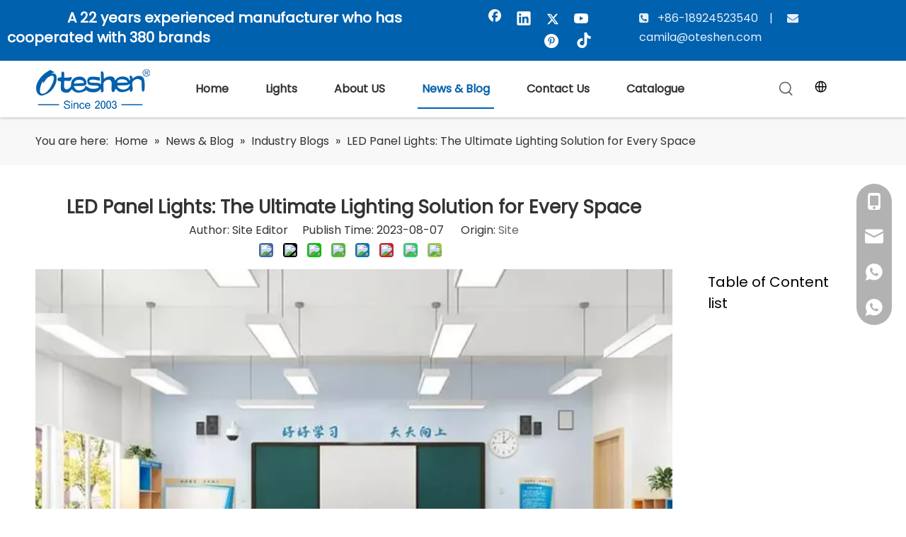

--- FILE ---
content_type: text/html;charset=utf-8
request_url: https://www.oteshen.com/led-panel-lights-the-ultimate-lighting-solution-for-every-space.html
body_size: 57328
content:
<!DOCTYPE html> <html lang="en" prefix="og: http://ogp.me/ns#" style="height: auto;"> <head> <link rel="preconnect" href="https://iprorwxholpjlq5p-static.micyjz.com"/> <link rel="preconnect" href="https://rqrorwxholpjlq5p-static.micyjz.com"/> <link rel="preconnect" href="https://jmrorwxholpjlq5p-static.micyjz.com"/> <script>document.write=function(e){documentWrite(document.currentScript,e)};function documentWrite(documenturrentScript,e){var i=document.createElement("span");i.innerHTML=e;var o=i.querySelectorAll("script");if(o.length)o.forEach(function(t){if(t.src&&t.src!=""){var script=document.createElement("script");script.src=t.src;document.body.appendChild(script)}});document.body.appendChild(i)}
window.onloadHack=function(func){if(!!!func||typeof func!=="function")return;if(document.readyState==="complete")func();else if(window.addEventListener)window.addEventListener("load",func,false);else if(window.attachEvent)window.attachEvent("onload",func,false)};</script> <title>LED Panel Lights: The Ultimate Lighting Solution for Every Space</title> <meta name="keywords" content=""/> <meta name="description" content="In today's world, where energy efficiency and stunning design go hand in hand, LED panel lights have emerged as the go-to lighting solution for a wide range of applications. These modern fixtures provide exceptional illumination while consuming minimal energy, making them an ideal choice for both residential and commercial spaces."/> <link data-type="dns-prefetch" data-domain="jmrorwxholpjlq5p-static.micyjz.com" rel="dns-prefetch" href="//jmrorwxholpjlq5p-static.micyjz.com"> <link data-type="dns-prefetch" data-domain="iprorwxholpjlq5p-static.micyjz.com" rel="dns-prefetch" href="//iprorwxholpjlq5p-static.micyjz.com"> <link data-type="dns-prefetch" data-domain="rqrorwxholpjlq5p-static.micyjz.com" rel="dns-prefetch" href="//rqrorwxholpjlq5p-static.micyjz.com"> <link rel="canonical" href="https://www.oteshen.com/led-panel-lights-the-ultimate-lighting-solution-for-every-space.html"/> <meta http-equiv="X-UA-Compatible" content="IE=edge"/> <meta name="renderer" content="webkit"/> <meta http-equiv="Content-Type" content="text/html; charset=utf-8"/> <meta name="viewport" content="width=device-width, initial-scale=1, user-scalable=no"/> <link href="https://iprorwxholpjlq5p-static.micyjz.com/cloud/jpBpqKkqlpSRrknpjrpniq/LED-Panel-Lights-The-Ultimate-Lighting.png" as="image" rel="preload" fetchpriority="high"/> <link rel="icon" href="//iprorwxholpjlq5p-static.micyjz.com/cloud/liBpqKkqlpSRokrjjmrriq/favicon.ico"/> <script data-type="unUseTemplate">
    var _0x1234 = navigator.userAgent;
    if ("Mozilla/5.0 (Linux; Android 11; moto g power (2022)) AppleWebKit/537.36 (KHTML, like Gecko) Chrome/137.0.0.0 Mobile Safari/537.36" == _0x1234 || "Mozilla/5.0 (Macintosh; Intel Mac OS X 10_15_7) AppleWebKit/537.36 (KHTML, like Gecko) Chrome/137.0.0.0 Safari/537.36" == _0x1234) {
        new MutationObserver(function(_0x9abc) {
            _0x9abc.forEach(function(_0xdef0) {
                _0xdef0.addedNodes.forEach(function(_0x4567) {
                    if (_0x4567.nodeType === Node.ELEMENT_NODE) {
                        const _0x8901 = ['SCRIPT', 'VIDEO', 'IFRAME', 'EMBED', 'OBJECT'];
                        if (_0x8901.includes(_0x4567.tagName)) {
                            _0x4567.parentElement.removeChild(_0x4567);
                        }
                        if (_0x4567.tagName === 'IMG' || _0x4567.tagName === 'SOURCE') {
                            _0x4567.src = "//iprorwxholpjlq5p-static.micyjz.com/static/assets/images/transparent.png?1768471078566";
                            _0x4567.srcset = "//rqrorwxholpjlq5p-static.micyjz.com/static/assets/images/transparent.png?1768471078566";
                        }
                        if (_0x4567.tagName === 'TEMPLATE' && _0x4567.getAttribute("data-type") == "isPlugin") {
                            _0x2345 = _0x4567.content.cloneNode(!0);
                            _0x4567.parentNode.replaceChild(_0x2345, _0x4567);
                        }
                    }
                });
            });
        }).observe(document.documentElement, { childList: !0, subtree: !0 });
    } else {
        new MutationObserver(function(_0x7890) {
            _0x7890.forEach(function(_0xcdef) {
                _0xcdef.addedNodes.forEach(function(_0x6789) {
                    if (_0x6789.nodeType !== Node.ELEMENT_NODE) return;

                    function _0x2468(_0xabcd) {
                        if (_0xabcd.tagName === 'LINK' && _0xabcd.getAttribute("data-type") != "isPlugin" && !_0xabcd.rel) {
                            _0xabcd.rel = 'stylesheet';
                        }
                        if (_0xabcd.tagName === 'IMG') {
                            var _0xdataSrc = _0xabcd.getAttribute("data-src");
                            var _0xdataOriginal = _0xabcd.getAttribute("data-original");
                            if (!_0xabcd.getAttribute("src")) {
                                if (_0xdataSrc) _0xabcd.src = _0xdataSrc;
                                else if (_0xdataOriginal) _0xabcd.src = _0xdataOriginal;
                            }
                        }
                        if (_0xabcd.tagName === 'SOURCE') {
                            var _0xdataSrcset = _0xabcd.getAttribute("data-srcset");
                            if (_0xdataSrcset) {
                                _0xabcd.srcset = _0xdataSrcset;
                            }
                        }
                    }

                    _0x2468(_0x6789);
                    _0x6789.querySelectorAll('img, source, link').forEach(_0x2468);
                });
            });
        }).observe(document.documentElement, { childList: !0, subtree: !0 });
    }

  </script> <style>body{visibility:hidden}</style> <template data-type="isPlugin"> <style>body *{font-family:unset !important;overflow:hidden;background-image:unset !important}body img{aspect-ratio:16/16 !important;width:100%;height:auto !important;opacity:0}.opacity-no-show,.gallery-fadeInBox .gallery-item{opacity:1 !important}</style> </template> <link type="text/css" data-type="isPlugin" rel="stylesheet" href="//jmrorwxholpjlq5p-static.micyjz.com/static/t-xiBpBKsKwslmom7o/assets/widget/mobile_head/style11/style11.css"/> <link type="text/css" data-type="isPlugin" rel="stylesheet" href="//iprorwxholpjlq5p-static.micyjz.com/static/t-jjBpBKoKwiyxww7p/assets/widget/mobile_head/css/headerStyles.css"/> <link type="text/css" href="//rqrorwxholpjlq5p-static.micyjz.com/static/t-okBpBKmKrmxyzy7n/assets/widget/style/component/langBar/langBar.css"/> <link type="text/css" href="//jmrorwxholpjlq5p-static.micyjz.com/static/t-zmBpBKxKjrxpyp7l/assets/widget/style/component/follow/widget_setting_iconSize/iconSize24.css"/> <link type="text/css" data-type="isPlugin" rel="stylesheet" href="//iprorwxholpjlq5p-static.micyjz.com/static/t-ppBqBKgKjpmnir7r/assets/style/bootstrap/cus.bootstrap.grid.system.css"/> <link type="text/css" href="//rqrorwxholpjlq5p-static.micyjz.com/static/t-pkBqBKzKwnnioj7n/assets/style/fontAwesome/4.7.0/css/font-awesome.css"/> <link type="text/css" href="//jmrorwxholpjlq5p-static.micyjz.com/static/t-rnBpBKnKwymwxq7l/assets/style/iconfont/iconfont.css"/> <link type="text/css" href="//iprorwxholpjlq5p-static.micyjz.com/static/t-zkBpBKgKqlolly7r/assets/widget/script/plugins/gallery/colorbox/colorbox.css"/> <link type="text/css" data-type="isPlugin" rel="stylesheet" href="//rqrorwxholpjlq5p-static.micyjz.com/static/t-siBpBKkKmygjww7m/assets/style/bootstrap/cus.bootstrap.grid.system.split.css"/> <style>@media(min-width:990px){[data-type="rows"][data-level="rows"]{display:flex}}</style> <style id="speed3DefaultStyle">@supports not(aspect-ratio:1/1){.prodlist-wrap li .prodlist-cell{position:relative;padding-top:100%;width:100%}.prodlist-lists-style-13 .prod_img_a_t13,.prodlist-lists-style-12 .prod_img_a_t12,.prodlist-lists-style-nophoto-11 .prod_img_a_t12{position:unset !important;min-height:unset !important}.prodlist-wrap li .prodlist-picbox img{position:absolute;width:100%;left:0;top:0}}.piclist360 .prodlist-pic4-3 li .prodlist-display{max-width:100%}@media(max-width:600px){.prodlist-fix-num li{width:50% !important}}</style> <template id="appdStylePlace"></template> <link href="//jmrorwxholpjlq5p-static.micyjz.com/theme/jojnKBqqpkRliSqqpkRllSjoqpRlkSqpRljSjrrnimirjojkij/style/style.css" type="text/css" rel="stylesheet" data-type="isPlugin"/> <style guid="u_b68245c2a4374a1bb16c5c9de8a97d3f" emptyrender="true" placeholder="true" type="text/css"></style> <link href="//iprorwxholpjlq5p-static.micyjz.com/site-res/rqkoKBqqpkRllSjoqpRljSokjlipRliSkpoqjlRljSjrroriinkqjrRpiSoqoqnrjlrprrSRil.css?1767604715246" data-extattr="20260105173028" type="text/css" rel="stylesheet" data-type="isPlugin"/> <template data-js-type='style_respond' data-type='inlineStyle'></template> <template data-js-type='style_head' data-type='inlineStyle'><style guid='fd4502ca-f0e1-435e-a204-524f7d01b925' pm_pageStaticHack='' jumpName='head' pm_styles='head' type='text/css'>.sitewidget-langBar-20240723151003 .sitewidget-bd .front-icon-box.icon-style i{font-size:16px;color:#333 !important}.sitewidget-langBar-20240723151003 .sitewidget-bd .style21 #jkAsdgpbqaLj-lang-drop-arrow{color:#333 !important}.sitewidget-langBar-20240723151003 .sitewidget-bd .style21 .lang-menu .lang-item a{color:#333 !important}.sitewidget-langBar-20240723151003 .sitewidget-bd .icon-style-i{font-size:16px;color:#333 !important}.sitewidget-langBar-20240723151003 .sitewidget-bd .lang-bar.style18.lang-style .lang-dropdown .block-iconbaseline-down{color:#333 !important}.sitewidget-langBar-20240723151003 .sitewidget-bd .lang-bar.style18.lang-style .lang-dropdown .lang-selected{color:#333 !important}.sitewidget-langBar-20240723151003 .sitewidget-bd .lang-bar.style18.lang-style .lang-dropdown .lang-menu a{color:#333 !important}.sitewidget-langBar-20240723151003 .sitewidget-bd .lang-bar.style18.lang-style .lang-dropdown .lang-menu{border-color:#333 !important}.sitewidget-langBar-20240723151003 .sitewidget-bd .lang-bar.style21.lang-style .lang-dropdown .lang-menu .menu-close-btn i{background:#333 !important}.sitewidget-langBar-20240723151003 .sitewidget-bd .front-icon-box i{font-size:22px;color:#666 !important}.sitewidget-langBar-20240723151003 .sitewidget-bd .front-icon-box.icon-style i{font-size:22px;color:#666 !important}.sitewidget-langBar-20240723151003 .sitewidget-bd .front-icon-box i:hover{color:#333 !important}.sitewidget-langBar-20240723151003.sitewidget-langBar .lang-bar.style20 .lang-dropdown .lang-item{padding:4px 10px 6px 10px}.sitewidget-langBar-20240723151003 .lang-bar .lang-dropdown-front-icon{background:unset !important}.sitewidget-articleDetail-20230316145206 .sitewidget-bd .articleDetail-catalog{width:260px;margin-left:20px;background:#fff;padding:30px;overflow-y:scroll;box-sizing:border-box;position:-webkit-sticky;position:sticky}.sitewidget-articleDetail-20230316145206 .sitewidget-bd .articleDetail-catalog::-webkit-scrollbar{width:3px;border-radius:5px;background-color:#fff}.sitewidget-articleDetail-20230316145206 .sitewidget-bd .articleDetail-catalog::-webkit-scrollbar-track{background-color:#fff;border-radius:2px}.sitewidget-articleDetail-20230316145206 .sitewidget-bd .articleDetail-catalog::-webkit-scrollbar-thumb{border-radius:5px;border-color:#ccc;background:#ccc}.sitewidget-articleDetail-20230316145206 .sitewidget-bd .catalog-title{font-size:20px;color:#000;display:-webkit-box;-webkit-line-clamp:2;-webkit-box-orient:vertical;overflow:hidden;text-overflow:ellipsis;line-height:1.5;text-align:left;margin:15px 0}.sitewidget-articleDetail-20230316145206 .sitewidget-bd .articledetail-catalog_h2{font-size:20px;color:#000;font-weight:bold;display:-webkit-box;-webkit-line-clamp:2;-webkit-box-orient:vertical;overflow:hidden;text-overflow:ellipsis;line-height:1.5;text-align:left;cursor:pointer;margin:15px 0}.sitewidget-articleDetail-20230316145206 .sitewidget-bd .articledetail-catalog_h3{font-size:14px;color:#000;display:-webkit-box;-webkit-line-clamp:2;-webkit-box-orient:vertical;overflow:hidden;text-overflow:ellipsis;line-height:1.5;text-align:left;cursor:pointer;margin:15px 0;margin-left:20px}@media(max-width:768px){.sitewidget-articleDetail-20230316145206 .sitewidget-bd .articleDetail-catalog{display:none}}.sitewidget-articleDetail-20230316145206 .articledetail-title h1{font-size:26px;line-height:38px;letter-spacing:0;text-align:center;color:#333;font-weight:bold}.sitewidget-articleDetail-20230316145206 .articledetail-title p{text-align:center;color:#333}.sitewidget-articleDetail-20230316145206 .sitewidget-bd .articledetail-user-shareit{text-align:center}.sitewidget-articleDetail-20230316145206 .sitewidget-bd .articledetail-user-shareit .bdsharebuttonbox{text-align:center}.sitewidget-relatedProducts-20241009092033 .sitewidget-relatedProducts-container .InquireAndBasket,.sitewidget-relatedProducts-20241009092033 .sitewidget-relatedProducts-container .prodlist-pro-inquir,.sitewidget-relatedProducts-20241009092033 .sitewidget-relatedProducts-container .default-addbasket,.sitewidget-relatedProducts-20241009092033 .sitewidget-relatedProducts-container .prodlist-parameter-btns .default-button{color:#000333;background-color:#eaedef}.sitewidget-relatedProducts-20241009092033 .sitewidget-relatedProducts-container .InquireAndBasket i,.sitewidget-relatedProducts-20241009092033 .sitewidget-relatedProducts-container .prodlist-pro-inquir i,.sitewidget-relatedProducts-20241009092033 .sitewidget-relatedProducts-container.InquireAndBasket span,.sitewidget-relatedProducts-20241009092033 .sitewidget-relatedProducts-container .prodlist-pro-inquir span .sitewidget-relatedProducts-20241009092033 .prodlist-parameter-btns .default-button{color:#000333}.sitewidget-relatedProducts-20241009092033 .sitewidget-relatedProducts-container .related-prod-video{display:block;position:relative;z-index:1}.sitewidget-relatedProducts-20241009092033 .sitewidget-relatedProducts-container .related-prod-video .related-prod-video-play-icon{background:rgba(0,0,0,0.50);border-radius:14px;color:#fff;padding:0 10px;left:10px;bottom:20px;cursor:pointer;font-size:12px;position:absolute;z-index:10}.sitewidget-relatedProducts .sitewidget-relatedProducts-hasBtns{padding:0 35px}.sitewidget-form-20240724180228 #formsubmit{pointer-events:none}.sitewidget-form-20240724180228 #formsubmit.releaseClick{pointer-events:unset}.sitewidget-form-20240724180228 .form-horizontal input,.sitewidget-form-20240724180228 .form-horizontal span:not(.select2-selection--single),.sitewidget-form-20240724180228 .form-horizontal label,.sitewidget-form-20240724180228 .form-horizontal .form-builder button{height:24px !important;line-height:24px !important}.sitewidget-form-20240724180228 .uploadBtn{padding:4px 15px !important;height:24px !important;line-height:24px !important}.sitewidget-form-20240724180228 select,.sitewidget-form-20240724180228 input[type="text"],.sitewidget-form-20240724180228 input[type="password"],.sitewidget-form-20240724180228 input[type="datetime"],.sitewidget-form-20240724180228 input[type="datetime-local"],.sitewidget-form-20240724180228 input[type="date"],.sitewidget-form-20240724180228 input[type="month"],.sitewidget-form-20240724180228 input[type="time"],.sitewidget-form-20240724180228 input[type="week"],.sitewidget-form-20240724180228 input[type="number"],.sitewidget-form-20240724180228 input[type="email"],.sitewidget-form-20240724180228 input[type="url"],.sitewidget-form-20240724180228 input[type="search"],.sitewidget-form-20240724180228 input[type="tel"],.sitewidget-form-20240724180228 input[type="color"],.sitewidget-form-20240724180228 .uneditable-input{height:24px !important}.sitewidget-form-20240724180228.sitewidget-inquire .control-group .controls .select2-container .select2-selection--single .select2-selection__rendered{height:24px !important;line-height:24px !important}.sitewidget-form-20240724180228 textarea.cus-message-input{min-height:24px !important}.sitewidget-form-20240724180228 .add-on,.sitewidget-form-20240724180228 .add-on{height:24px !important;line-height:24px !important}.sitewidget-form-20240724180228 textarea,.sitewidget-form-20240724180228 input[type="text"],.sitewidget-form-20240724180228 input[type="password"],.sitewidget-form-20240724180228 input[type="datetime"],.sitewidget-form-20240724180228 input[type="datetime-local"],.sitewidget-form-20240724180228 input[type="date"],.sitewidget-form-20240724180228 input[type="month"],.sitewidget-form-20240724180228 input[type="time"],.sitewidget-form-20240724180228 input[type="week"],.sitewidget-form-20240724180228 input[type="number"],.sitewidget-form-20240724180228 input[type="email"],.sitewidget-form-20240724180228 input[type="url"],.sitewidget-form-20240724180228 input[type="search"],.sitewidget-form-20240724180228 input[type="tel"],.sitewidget-form-20240724180228 input[type="color"],.sitewidget-form-20240724180228 .uneditable-input{box-shadow:none}.sitewidget-form-20240724180228 .input-valid-bg{background:#ffece8 !important;outline:0}.sitewidget-form-20240724180228 .input-valid-bg:focus{background:#fff !important;border:1px solid #f53f3f !important}.sitewidget-form-20240724180228 #formsubmit{border:0 solid #2e6da4;border-radius:2px;background:#0061ae;color:#fff;font-size:14px;width:100%;height:36px}.sitewidget-form-20240724180228 #formsubmit:hover{border:0 solid #204d74;border-radius:2px;background:#fff;color:#0061ae;font-size:14px}.sitewidget-form-20240724180228 #formreset{width:100%;font-size:14px;height:36px}.sitewidget-form-20240724180228 #formreset:hover{font-size:14px}.sitewidget-form-20240724180228 .submitGroup .controls{text-align:left}.sitewidget-form-20240724180228 .multiple-parent input[type='checkbox']+label:before{content:"";display:inline-block;width:12px;height:12px;border:1px solid #888;border-radius:3px;margin-right:6px;margin-left:6px;transition-duration:.2s}.sitewidget-form-20240724180228 .multiple-parent input[type='checkbox']:checked+label:before{width:50%;border-color:#888;border-left-color:transparent;border-top-color:transparent;-webkit-transform:rotate(45deg) translate(1px,-4px);transform:rotate(45deg) translate(1px,-4px);margin-right:12px;width:6px}.sitewidget-form-20240724180228 .multiple-parent input[type="checkbox"]{display:none}.sitewidget-form-20240724180228 .multiple-parent{display:none;width:100%}.sitewidget-form-20240724180228 .multiple-parent ul{list-style:none;width:100%;text-align:left;border-radius:4px;padding:10px 5px;box-sizing:border-box;height:auto;overflow-x:hidden;overflow-y:scroll;box-shadow:0 4px 5px 0 rgb(0 0 0 / 14%),0 1px 10px 0 rgb(0 0 0 / 12%),0 2px 4px -1px rgb(0 0 0 / 30%);background-color:#fff;margin:2px 0 0 0;border:1px solid #ccc;box-shadow:1px 1px 2px rgb(0 0 0 / 10%) inset}.sitewidget-form-20240724180228 .multiple-parent ul::-webkit-scrollbar{width:2px;height:4px}.sitewidget-form-20240724180228 .multiple-parent ul::-webkit-scrollbar-thumb{border-radius:5px;-webkit-box-shadow:inset 0 0 5px rgba(0,0,0,0.2);background:#4e9e97}.sitewidget-form-20240724180228 .multiple-parent ul::-webkit-scrollbar-track{-webkit-box-shadow:inset 0 0 5px rgba(0,0,0,0.2);border-radius:0;background:rgba(202,202,202,0.23)}.sitewidget-form-20240724180228 .multiple-select{width:100%;height:auto;min-height:40px;line-height:40px;border-radius:4px;padding-right:10px;padding-left:10px;box-sizing:border-box;overflow:hidden;background-size:auto 80%;border:1px solid #ccc;box-shadow:1px 1px 2px rgb(0 0 0 / 10%) inset;background-color:#fff;position:relative}.sitewidget-form-20240724180228 .multiple-select:after{content:'';position:absolute;top:50%;right:6px;width:0;height:0;border:8px solid transparent;border-top-color:#888;transform:translateY(calc(-50% + 4px));cursor:pointer}.sitewidget-form-20240724180228 .multiple-select span{line-height:28px;color:#666}.sitewidget-form-20240724180228 .multiple-parent label{color:#333;display:inline-flex;align-items:center;height:30px;line-height:22px;padding:0}.sitewidget-form-20240724180228 .select-content{display:inline-block;border-radius:4px;line-height:23px;margin:2px 2px 0 2px;padding:0 3px;border:1px solid #888;height:auto}.sitewidget-form-20240724180228 .select-delete{cursor:pointer}.sitewidget-form-20240724180228 select[multiple]{display:none}</style></template> <template data-js-type='style_respond' data-type='inlineStyle'></template> <template data-js-type='style_head' data-type='inlineStyle'></template> <script data-ignoreminify="true">
	function loadInlineStyle(){
		var allInlineStyle = document.querySelectorAll("template[data-type='inlineStyle']");
		var length = document.querySelectorAll("template[data-type='inlineStyle']").length;
		for(var i = 0;i < length;i++){
			var style = allInlineStyle[i].innerHTML;
			allInlineStyle[i].outerHTML = style;
		}
	}
loadInlineStyle();

  </script> <link rel="preload" as="style" onload="this.onload=null;this.rel=&quot;stylesheet&quot;" href="https://fonts.googleapis.com/css?family=Poppins:400|Montserrat:400,700|Open+Sans:600&amp;display=swap" data-type="1" type="text/css" media="all"/> <script type="text/javascript" data-src="//rqrorwxholpjlq5p-static.micyjz.com/static/t-mjBpBKjKzqsiyj7r/assets/script/jquery-1.11.0.concat.js"></script> <script type="text/javascript" data-src="//ld-analytics.micyjz.com/ljioKBjoqpRlrSSRRQRijSpioqlr/ltm-web.js?v=1767605428000"></script> <script type="text/x-delay-ids" data-type="delayIds" data-device="pc" data-xtype="0" data-delayids="[198870474,198870494,381061984,381063084,381587684,451013114,381062074,381061514,198870484,381774304,240193794,402785454,382071624,240879654,240878244,382071594,381770464,198870584,381770434,232335484,198870514,381771914,198870644,381770734,381770254,232335574,381587724,198870574,232335584,381771994,198870534,381771484,381587744,381587584]"></script> <meta name="apple-mobile-web-app-title" content="Oteshen"/> <meta name="application-name" content="Oteshen"/> <meta name="apple-mobile-web-app-capable" content="yes"/> <meta name="apple-mobile-web-app-status-bar-style" content=""/> <meta name="theme-color" content=""/> <link rel="apple-touch-icon" href="//iprorwxholpjlq5p-static.micyjz.com/cloud/jlBpqKkqlpSRrkpopnqrip/qiyeweixinjietu_16855850054954.png"/> <link rel="apple-touch-icon-precomposed" href="//iprorwxholpjlq5p-static.micyjz.com/cloud/jlBpqKkqlpSRrkpopnqrip/qiyeweixinjietu_16855850054954.png"/> <link rel="apple-touch-icon" sizes="144x144" href="//iprorwxholpjlq5p-static.micyjz.com/cloud/jlBpqKkqlpSRrkpopnqrip/qiyeweixinjietu_16855850054954.png"/> <link rel="apple-touch-icon-precomposed" sizes="180x180" href="//iprorwxholpjlq5p-static.micyjz.com/cloud/jlBpqKkqlpSRrkpopnqrip/qiyeweixinjietu_16855850054954.png"/> <link rel="apple-touch-icon-precomposed" sizes="152x152" href="//iprorwxholpjlq5p-static.micyjz.com/cloud/jlBpqKkqlpSRrkpopnqrip/qiyeweixinjietu_16855850054954.png"/> <link rel="apple-touch-icon" sizes="180x180" href="//iprorwxholpjlq5p-static.micyjz.com/cloud/jlBpqKkqlpSRrkpopnqrip/qiyeweixinjietu_16855850054954.png"/> <link rel="apple-touch-icon" sizes="152x152" href="//iprorwxholpjlq5p-static.micyjz.com/cloud/jlBpqKkqlpSRrkpopnqrip/qiyeweixinjietu_16855850054954.png"/> <link rel="apple-touch-startup-image" href="//iprorwxholpjlq5p-static.micyjz.com/cloud/jlBpqKkqlpSRrkpopnqrip/qiyeweixinjietu_16855850054954.png"/> <link href="//iprorwxholpjlq5p-static.micyjz.com/cloud/jlBpqKkqlpSRrkpopnqrip/qiyeweixinjietu_16855850054954.png" media="(device-width: 320px) and (device-height: 568px) and (-webkit-device-pixel-ratio: 2)" rel="apple-touch-startup-image"/> <meta name="msapplication-square70x70logo" content="//iprorwxholpjlq5p-static.micyjz.com/cloud/jlBpqKkqlpSRrkpopnqrip/qiyeweixinjietu_16855850054954.png"/> <meta name="msapplication-square150x150logo" content="//iprorwxholpjlq5p-static.micyjz.com/cloud/jlBpqKkqlpSRrkpopnqrip/qiyeweixinjietu_16855850054954.png"/> <link rel="manifest" href="/manifest.json"/> <meta name="google-site-verification" content="1IK7Za18tw30ygikUG_noyB03fSyUEKLi2RSRuvzm8s"/> <meta name="yandex-verification" content="9603cfeb25b4f6ce"/> <meta name="msvalidate.01" content="F416927677CB8CF9780D6BDD37953E58"/> <style ignoretemplatewrap="true">@media(max-width:500px){#siteblocks-setting-wrap-oUfNypFOtHjZ{height:63.8vw}}</style> <style ignoretemplatewrap="true">#component_qWArOfdcIMEt .articledetail-cont table{width:100% !important}#component_qWArOfdcIMEt .articledetail-cont th,#component_qWArOfdcIMEt .articledetail-cont td{border:1px solid #ccc;padding-left:2px;padding-right:2px}#component_qWArOfdcIMEt .articledetail-cont ul,#component_qWArOfdcIMEt .articledetail-cont ol{list-style:inherit !important;padding-left:40px !important}#component_qWArOfdcIMEt .articledetail-cont *{font-size:18px !important}#component_qWArOfdcIMEt .articledetail-cont h2,#component_qWArOfdcIMEt .articledetail-cont h2 *{font-size:24px !important;font-weight:bold !important;margin:1em 0 !important}#component_qWArOfdcIMEt .articledetail-cont h3,#component_qWArOfdcIMEt .articledetail-cont h3 *{font-size:21px !important;font-weight:bold !important;margin:1em 0 !important}#component_qWArOfdcIMEt .articledetail-cont h4,#component_qWArOfdcIMEt .articledetail-cont h4 *{font-size:19px !important;font-weight:bold !important;margin:1em 0 !important}</style> <script guid="9a870d91-e1fe-4e1f-a6a8-af47dcd9d9be" pm_pagestatichack="true" jumpname="head" pm_scripts="head" type="text/javascript">try{(function(window,undefined){var phoenixSite=window.phoenixSite||(window.phoenixSite={});phoenixSite.lanEdition="EN_US";var page=phoenixSite.page||(phoenixSite.page={});page.cdnUrl="//jmrorwxholpjlq5p-static.micyjz.com";page.siteUrl="https://www.oteshen.com";page.lanEdition=phoenixSite.lanEdition;page._menu_prefix="";page._menu_trans_flag="";page._captcha_domain_prefix="captcha.c";page._pId="mRKUWNQZMSLO";phoenixSite._sViewMode="true";phoenixSite._templateSupport="false";phoenixSite._singlePublish=
"false"})(this)}catch(e){try{console&&console.log&&console.log(e)}catch(e){}};</script> <script async="" src="https://www.googletagmanager.com/gtag/js?id=G-6RB6EFZ9T9"></script> <script>window.dataLayer=window.dataLayer||[];function gtag(){dataLayer.push(arguments)}gtag("js",new Date);gtag("config","G-6RB6EFZ9T9");</script> <meta name="google-site-verification" content="1X-keIhigpRL3caf3xX3RcpFYtQOJnrzeaBF14j8Y2s"/> <script id="u_d35af72e7d2e4b78aaf8236c0a2f30a9" guid="u_d35af72e7d2e4b78aaf8236c0a2f30a9" pm_script="init_top" type="text/javascript">try{(function(window,undefined){var datalazyloadDefaultOptions=window.datalazyloadDefaultOptions||(window.datalazyloadDefaultOptions={});datalazyloadDefaultOptions["version"]="3.0.0";datalazyloadDefaultOptions["isMobileViewer"]="false";datalazyloadDefaultOptions["hasCLSOptimizeAuth"]="false";datalazyloadDefaultOptions["_version"]="3.0.0";datalazyloadDefaultOptions["isPcOptViewer"]="false"})(this);(function(window,undefined){window.__ph_optSet__='{"loadImgType":"0","isOpenFlagUA":true,"v30NewMode":"1","idsVer":"1","docReqType":"0","docDecrease":"1","docCallback":"1","resInDoc":"1"}'})(this)}catch(e){try{console&&
console.log&&console.log(e)}catch(e){}};</script> <link rel="stylesheet" type="text/css" href="//iprorwxholpjlq5p-static.micyjz.com/optimization/mRKUWNQZMSLO/0/directoryTranslateLangBar.css?_=1768829763123"/> <template data-js-type='access' data-type='base_template'><script id='u_9c5a3091c646491db4493fc83307a6c8' guid='u_9c5a3091c646491db4493fc83307a6c8' type='text/javascript'>try{var __access__=__access__||{};__access__["isCheckLanguage"]="false";__access__["token"]="zninKBjoqpdl3w8eewli";__access__["name"]="FCPL";__access__["argSuffix"]="";__access__["random"]=(new Date).getTime()+(1+Math.random()*65536|0).toString(16).substring(1)}catch(e){try{console&&console.log&&console.log(e)}catch(e){}};</script> <script async defer type="text/javascript" src="//rqrorwxholpjlq5p-static.micyjz.com/static/t-mpBpBKzKgxrslg7m/assets/script/phoenix/phoenix_access_new.js"></script> </template> <script id="u_cd42a71feab34c18bab5447036f95745" guid="u_cd42a71feab34c18bab5447036f95745" type="text/javascript">try{var thisUrl=location.host;var referUrl=document.referrer;if(referUrl.indexOf(thisUrl)==-1)localStorage.setItem("landedPage",document.URL)}catch(e){try{console&&console.log&&console.log(e)}catch(e){}};</script> <link rel="alternate" hreflang="en" href="https://www.oteshen.com/led-panel-lights-the-ultimate-lighting-solution-for-every-space.html"/> <link rel="alternate" hreflang="es" href="https://www.oteshen.com/es/led-panel-lights-the-ultimate-lighting-solution-for-every-space.html"/> <link rel="alternate" hreflang="pt" href="https://www.oteshen.com/pt/led-panel-lights-the-ultimate-lighting-solution-for-every-space.html"/> <link rel="alternate" hreflang="it" href="https://www.oteshen.com/it/led-panel-lights-the-ultimate-lighting-solution-for-every-space.html"/> <link rel="alternate" hreflang="ar" href="https://www.oteshen.com/ar/led-panel-lights-the-ultimate-lighting-solution-for-every-space.html"/> <link rel="alternate" hreflang="ru" href="https://www.oteshen.com/ru/led-panel-lights-the-ultimate-lighting-solution-for-every-space.html"/> <link rel="alternate" hreflang="fr" href="https://www.oteshen.com/fr/led-panel-lights-the-ultimate-lighting-solution-for-every-space.html"/> <link rel="alternate" hreflang="pl" href="https://www.oteshen.com/pl/led-panel-lights-the-ultimate-lighting-solution-for-every-space.html"/> <link rel="alternate" hreflang="el" href="https://www.oteshen.com/el/led-panel-lights-the-ultimate-lighting-solution-for-every-space.html"/> <link rel="alternate" hreflang="nl" href="https://www.oteshen.com/nl/led-panel-lights-the-ultimate-lighting-solution-for-every-space.html"/> <link rel="alternate" hreflang="fa" href="https://www.oteshen.com/fa/led-panel-lights-the-ultimate-lighting-solution-for-every-space.html"/> <link rel="alternate" hreflang="tr" href="https://www.oteshen.com/tr/led-panel-lights-the-ultimate-lighting-solution-for-every-space.html"/> <link rel="alternate" hreflang="he" href="https://www.oteshen.com/he/led-panel-lights-the-ultimate-lighting-solution-for-every-space.html"/> <link rel="alternate" hreflang="hi" href="https://www.oteshen.com/hi/led-panel-lights-the-ultimate-lighting-solution-for-every-space.html"/> <link rel="alternate" hreflang="th" href="https://www.oteshen.com/th/led-panel-lights-the-ultimate-lighting-solution-for-every-space.html"/> <link rel="alternate" hreflang="ko" href="https://www.oteshen.com/ko/led-panel-lights-the-ultimate-lighting-solution-for-every-space.html"/> <link rel="alternate" hreflang="ja" href="https://www.oteshen.com/ja/led-panel-lights-the-ultimate-lighting-solution-for-every-space.html"/> <link rel="alternate" hreflang="vi" href="https://www.oteshen.com/vi/led-panel-lights-the-ultimate-lighting-solution-for-every-space.html"/> <link rel="alternate" hreflang="id" href="https://www.oteshen.com/id/led-panel-lights-the-ultimate-lighting-solution-for-every-space.html"/> <link rel="alternate" hreflang="la" href="https://www.oteshen.com/la/led-panel-lights-the-ultimate-lighting-solution-for-every-space.html"/> <link rel="alternate" hreflang="da" href="https://www.oteshen.com/da/led-panel-lights-the-ultimate-lighting-solution-for-every-space.html"/> <link rel="alternate" hreflang="hu" href="https://www.oteshen.com/hu/led-panel-lights-the-ultimate-lighting-solution-for-every-space.html"/> <link rel="alternate" hreflang="fil" href="https://www.oteshen.com/fil/led-panel-lights-the-ultimate-lighting-solution-for-every-space.html"/> <link rel="alternate" hreflang="hy" href="https://www.oteshen.com/hy/led-panel-lights-the-ultimate-lighting-solution-for-every-space.html"/> <link rel="alternate" hreflang="kk" href="https://www.oteshen.com/kk/led-panel-lights-the-ultimate-lighting-solution-for-every-space.html"/> <link rel="alternate" hreflang="x-default" href="https://www.oteshen.com/led-panel-lights-the-ultimate-lighting-solution-for-every-space.html"/> </head> <body class=" frontend-body-canvas "> <template data-js-type="globalBody" data-type="code_template"> <noscript> <iframe src="https://www.googletagmanager.com/ns.html?id=GTM-MGDPRJ3" height="0" width="0" style="display:none;visibility:hidden"></iframe> </noscript> <noscript> <iframe src="https://www.googletagmanager.com/ns.html?id=GTM-K8N8CRK9" height="0" width="0" style="display:none;visibility:hidden"></iframe> </noscript> </template> <div id="backstage-headArea" headflag="1" class="hideForMobile"> <div class="outerContainer" data-mobilebg="true" id="outerContainer_1665155485947" data-type="outerContainer" data-level="rows"> <div class="container-opened" data-type="container" data-level="rows" cnttype="backstage-container-mark"> <div class="row" data-type="rows" data-level="rows" data-attr-xs="null" data-attr-sm="null"> <div class="col-md-6" id="column_1721781739556" data-type="columns" data-level="columns"> <div id="location_1721781739557" data-type="locations" data-level="rows"> <link type="text/css" href="//jmrorwxholpjlq5p-static.micyjz.com/static/t-spBmBKkKsmxwws7l/assets/widget/style/component/graphic/graphic.css" data-type="isPlugin" rel="stylesheet"/> <link type="text/css" href="//iprorwxholpjlq5p-static.micyjz.com/static/t-xiBpBKgKkgjjmq7r/assets/widget/script/plugins/picture/animate.css" data-type="isPlugin" rel="stylesheet"/> <div class="backstage-stwidgets-settingwrap " id="component_cmKOuBpVNqLt" data-scope="0" data-settingid="cmKOuBpVNqLt" data-relationcommonid="mRKUWNQZMSLO" data-classattr="sitewidget-text-20250314153808"> <div class="sitewidget-text sitewidget-text-20250314153808 sitewidget-olul-liststyle"> <div class=" sitewidget-bd "> <div> <span style="font-size:20px;"><span style="color:#ffffff;">&nbsp; &nbsp; &nbsp; &nbsp; &nbsp; &nbsp; &nbsp; &nbsp; &nbsp;<strong>A 22 years experienced manufacturer who has cooperated with 380 brands</strong></span></span> </div> </div> </div> <script type="text/x-delay-script" data-id="cmKOuBpVNqLt" data-jslazyloadtype="1" data-alias="text" data-jslazyload="true" data-type="component" data-jsdepand="[&quot;//rqrorwxholpjlq5p-static.micyjz.com/static/t-wrBpBKiKyixomp7r/assets/widget/script/compsettings/comp.text.settings.js&quot;]" data-jsthreshold="5" data-cssdepand="" data-cssthreshold="">(function(window,$,undefined){})(window,$);</script> <template data-type="js_template" data-settingid="cmKOuBpVNqLt"> <script id="u_6adf26c48dda411993c3dc68f4ac493e" guid="u_6adf26c48dda411993c3dc68f4ac493e" type="text/javascript">try{$(function(){$(".sitewidget-text-20250314153808 .sitewidget-bd a").each(function(){if($(this).attr("href"))if($(this).attr("href").indexOf("#")!=-1){console.log("anchor-link",$(this));$(this).attr("anchor-link","true")}})})}catch(e){try{console&&console.log&&console.log(e)}catch(e){}};</script> </template> </div> </div> </div> <div class="col-md-2" id="column_1721721034062" data-type="columns" data-level="columns"> <div id="location_1721721034063" data-type="locations" data-level="rows"> <link type="text/css" href="//jmrorwxholpjlq5p-static.micyjz.com/static/t-qlBqBKzKkmlymn7o/assets/widget/script/plugins/tooltipster/css/tooltipster.css" data-type="isPlugin" rel="stylesheet"/> <link type="text/css" href="//iprorwxholpjlq5p-static.micyjz.com/static/t-jqBqBKpKwmgrki7l/assets/widget/style/component/follow/widget_setting_iconSize/iconSize32.css" data-type="isPlugin" rel="stylesheet"/> <link type="text/css" href="//rqrorwxholpjlq5p-static.micyjz.com/static/t-poBqBKoKlmiims7i/assets/widget/style/component/follow/public/public.css" data-type="isPlugin" rel="stylesheet"/> <div class="backstage-stwidgets-settingwrap" id="component_HmAiIBknRvSj" data-scope="0" data-settingid="HmAiIBknRvSj" data-relationcommonid="mRKUWNQZMSLO" data-classattr="sitewidget-follow-20240724175819"> <div class="sitewidget-follow sitewidget-follow-20240724175819 "> <div class="sitewidget-bd"> <a class="follow-a facebook " target="_blank" rel="nofollow" href="https://www.facebook.com/oteshenlighting" title="Facebook" aria-label="Facebook"> <span class=" noneRotate social-icon-32 social-icon-white social-icon-facebook"></span> </a> <a class="follow-a linkedin " target="_blank" rel="nofollow" href="https://www.linkedin.com/company/foshan-yuedeng-light-technology-co-ltd" title="Linkedin" aria-label="Linkedin"> <span class=" noneRotate social-icon-32 social-icon-white social-icon-linkedin"></span> </a> <a class="follow-a twitter " target="_blank" rel="nofollow" href="https://twitter.com/OteshenLighting" title="Twitter" aria-label="Twitter"> <span class=" noneRotate social-icon-32 social-icon-white social-icon-twitter"></span> </a> <a class="follow-a youtube " target="_blank" rel="nofollow" href="https://www.youtube.com/channel/UCgXSjQCZscNxWP1vSdzA-bQ" title="Youtube" aria-label="Youtube"> <span class=" noneRotate social-icon-32 social-icon-white social-icon-youtube"></span> </a> <a class="follow-a pinterest " target="_blank" rel="nofollow" href="https://www.pinterest.com/oteshenledlight/" title="Pinterest" aria-label="Pinterest"> <span class=" noneRotate social-icon-32 social-icon-white social-icon-pinterest"></span> </a> <a class="follow-a tiktok " target="_blank" rel="nofollow" href="https://www.tiktok.com/analytics" title="tiktok" aria-label="tiktok"> <span class=" noneRotate social-icon-32 social-icon-white social-icon-tiktok"></span> </a> </div> </div> <script type="text/x-delay-script" data-id="HmAiIBknRvSj" data-jslazyloadtype="1" data-alias="follow" data-jslazyload="true" data-type="component" data-jsdepand="[&quot;//jmrorwxholpjlq5p-static.micyjz.com/static/t-jiBpBKpKwisxqs7n/assets/widget/script/plugins/tooltipster/js/jquery.tooltipster.js&quot;]" data-jsthreshold="5" data-cssdepand="" data-cssthreshold="">(function(window,$,undefined){try{$(function(){phoenixSite.sitewidgets.showqrcode(".sitewidget-follow-20240724175819")})}catch(e){try{console&&console.log&&console.log(e)}catch(e){}}try{(function(window,$,undefined){$(function(){if(phoenixSite.lanEdition&&phoenixSite.lanEdition!="ZH_CN"){$(".follow-a.weChat").attr("title","WeChat");$(".follow-a.weiBo").attr("title","Weibo");$(".follow-a.weChat .social-follow-vert-text").text("WeChat");$(".follow-a.weiBo .social-follow-vert-text").text("Weibo");$(".follow-a.weChat .social-follow-hori-text").text("WeChat");
$(".follow-a.weiBo .social-follow-hori-text").text("Weibo")}})})(window,jQuery)}catch(e){try{console&&console.log&&console.log(e)}catch(e){}}})(window,$);</script> </div> </div> </div> <div class="col-md-4" id="column_1740122395184" data-type="columns" data-level="columns"> <div id="location_1740122395185" data-type="locations" data-level="rows"> <div class="backstage-stwidgets-settingwrap " id="component_krpsdqKGYAnt" data-scope="0" data-settingid="krpsdqKGYAnt" data-relationcommonid="mRKUWNQZMSLO" data-classattr="sitewidget-text-20240723152821"> <div class="sitewidget-text sitewidget-text-20240723152821 sitewidget-olul-liststyle"> <div class=" sitewidget-bd "> <span><i class="fa"></i></span>&nbsp; &nbsp;+86-18924523540&nbsp; &nbsp; |&nbsp; &nbsp;&nbsp; <span><i class="fa"></i></span> <a href="mailto:&nbsp;&nbsp;winnie@oteshen.com&nbsp;" rel="nofollow">&nbsp; camila@oteshen.com&nbsp;</a> </div> </div> <script type="text/x-delay-script" data-id="krpsdqKGYAnt" data-jslazyloadtype="1" data-alias="text" data-jslazyload="true" data-type="component" data-jsdepand="[&quot;//iprorwxholpjlq5p-static.micyjz.com/static/t-wrBpBKiKyixomp7r/assets/widget/script/compsettings/comp.text.settings.js&quot;]" data-jsthreshold="5" data-cssdepand="" data-cssthreshold="">(function(window,$,undefined){})(window,$);</script> <template data-type="js_template" data-settingid="krpsdqKGYAnt"> <script id="u_e2bea1f8962b4774bf96bded962d9338" guid="u_e2bea1f8962b4774bf96bded962d9338" type="text/javascript">try{$(function(){$(".sitewidget-text-20240723152821 .sitewidget-bd a").each(function(){if($(this).attr("href"))if($(this).attr("href").indexOf("#")!=-1){console.log("anchor-link",$(this));$(this).attr("anchor-link","true")}})})}catch(e){try{console&&console.log&&console.log(e)}catch(e){}};</script> </template> </div> </div> </div> </div> </div> </div> <div class="outerContainer" data-mobilebg="true" id="outerContainer_1593228733501" data-type="outerContainer" data-level="rows" autohold=""> <div class="container" data-type="container" data-level="rows" cnttype="backstage-container-mark" data-module-radio="-1" data-module-width="1800" data-module-set="true"> <style id="outerContainer_1593228733501_moduleStyle">@media(min-width:1200px){#outerContainer_1593228733501 div[data-type="container"]{max-width:1800px;padding-left:40px;padding-right:40px;box-sizing:border-box}}</style> <div class="row" data-type="rows" data-level="rows" data-attr-xs="null" data-attr-sm="null"> <div class="col-md-2" id="column_1593229405525" data-type="columns" data-level="columns"> <div id="location_1593229405526" data-type="locations" data-level="rows"> <link type="text/css" href="//rqrorwxholpjlq5p-static.micyjz.com/static/t-zrBqBKoKqzkllo7o/assets/widget/style/component/pictureNew/widget_setting_description/picture.description.css" data-type="isPlugin" rel="stylesheet"/> <link type="text/css" href="//jmrorwxholpjlq5p-static.micyjz.com/static/t-llBqBKoKwjpqwn7n/assets/widget/style/component/pictureNew/public/public.css" data-type="isPlugin" rel="stylesheet"/> <div class="backstage-stwidgets-settingwrap" scope="0" settingid="HdAqoISwKtyZ" id="component_HdAqoISwKtyZ" relationcommonid="mRKUWNQZMSLO" classattr="sitewidget-logo-20200627114322"> <div class="sitewidget-pictureNew sitewidget-logo sitewidget-logo-20200627114322"> <div class="sitewidget-bd"> <script type="application/ld+json">{"@context":"https://schema.org","@type":"Organization","url":"//iprorwxholpjlq5p-static.micyjz.com","logo":"//iprorwxholpjlq5p-static.micyjz.com/cloud/llBpqKkqlpSRokqjmqirip/logo.png"}
           </script> <div class="picture-resize-wrap " style="position: relative; width: 100%; text-align: left; "> <span class="picture-wrap pic-style-default 666 " data-ee="" id="picture-wrap-HdAqoISwKtyZ" style="display: inline-block; position: relative;max-width: 100%;"> <a class="imgBox mobile-imgBox" style="display: inline-block; position: relative;max-width: 100%;" href="https://www.oteshen.com"> <img class="lazy img-default-bgc" phoenix-lazyload="//iprorwxholpjlq5p-static.micyjz.com/cloud/llBpqKkqlpSRokqjmqirip/logo.png" data-src="//iprorwxholpjlq5p-static.micyjz.com/cloud/llBpqKkqlpSRokqjmqirip/logo.png" alt="logo" title="" phoenixlazyload="true"/> </a> </span> </div> </div> </div> </div> <script type="text/x-delay-script" data-id="HdAqoISwKtyZ" data-jslazyloadtype="1" data-alias="logo" data-jslazyload="true" data-type="component" data-jsdepand="[&quot;//rqrorwxholpjlq5p-static.micyjz.com/static/t-lkBpBKkKlplwsz7r/assets/widget/script/plugins/jquery.lazyload.js&quot;,&quot;//jmrorwxholpjlq5p-static.micyjz.com/static/t-ilBoBKrKlwrolo7m/assets/widget/script/compsettings/comp.logo.settings.js&quot;]" data-jsthreshold="5" data-cssdepand="" data-cssthreshold="">(function(window,$,undefined){try{(function(window,$,undefined){var respSetting={},temp;temp={};temp["alt"]="logo";temp["title"]="";temp["picAlignStyle"]="0";temp["picLink"]="";temp["src"]="//iprorwxholpjlq5p-static.micyjz.com/cloud/loBpqKkqlpSRnjnojijliq/logo.png";temp["picHeight"]="";temp["picWidth"]="";temp["picDescJson"]="";respSetting["961"]=temp;temp={};temp["alt"]="oteshen led lighting manufacturer";temp["title"]="oteshen led lighting manufacturer";temp["picAlignStyle"]="0";temp["picLink"]=
"";temp["src"]="//iprorwxholpjlq5p-static.micyjz.com/cloud/loBpqKkqlpSRrkqkqnplip/logo.png";temp["picHeight"]="";temp["picWidth"]="";temp["picDescJson"]="";respSetting["0"]=temp;$(function(){$("#picture-wrap-HdAqoISwKtyZ").on("webkitAnimationEnd webkitTransitionEnd mozAnimationEnd MSAnimationEnd oanimationend animationend",function(){var rmClass="animated bounce zoomIn pulse rotateIn swing fadeIn bounceInDown bounceInLeft bounceInRight bounceInUp fadeInDownBig fadeInLeftBig fadeInRightBig fadeInUpBig zoomInDown zoomInLeft zoomInRight zoomInUp";
$(this).removeClass(rmClass)});var version=$.trim("20200313131553");if(!!!version)version=undefined;if(phoenixSite.phoenixCompSettings&&typeof phoenixSite.phoenixCompSettings.logo!=="undefined"&&phoenixSite.phoenixCompSettings.logo.version==version&&typeof phoenixSite.phoenixCompSettings.logo.logoLoadEffect=="function"){phoenixSite.phoenixCompSettings.logo.logoLoadEffect("HdAqoISwKtyZ",".sitewidget-logo-20200627114322","","",respSetting);if(!!phoenixSite.phoenixCompSettings.logo.version&&phoenixSite.phoenixCompSettings.logo.version!=
"1.0.0")loadAnimationCss();return}var resourceUrl="//iprorwxholpjlq5p-static.micyjz.com/static/assets/widget/script/compsettings/comp.logo.settings.js?_\x3d1767604715246";if(phoenixSite&&phoenixSite.page){var cdnUrl=phoenixSite.page.cdnUrl;if(cdnUrl&&cdnUrl!="")resourceUrl=cdnUrl+"/static/assets/widget/script/compsettings/comp.logo.settings.js?_\x3d1767604715246"}var callback=function(){phoenixSite.phoenixCompSettings.logo.logoLoadEffect("HdAqoISwKtyZ",".sitewidget-logo-20200627114322","","",respSetting);
if(!!phoenixSite.phoenixCompSettings.logo.version&&phoenixSite.phoenixCompSettings.logo.version!="1.0.0")loadAnimationCss()};if(phoenixSite.cachedScript)phoenixSite.cachedScript(resourceUrl,callback());else $.getScript(resourceUrl,callback())});function loadAnimationCss(){var link=document.createElement("link");link.rel="stylesheet";link.type="text/css";link.href="//rqrorwxholpjlq5p-static.micyjz.com/static/assets/widget/script/plugins/picture/animate.css?1767604715246";var head=document.getElementsByTagName("head")[0];
head.appendChild(link)}try{loadTemplateImg("sitewidget-logo-20200627114322")}catch(e){try{console&&(console.log&&console.log(e))}catch(e){}}})(window,jQuery)}catch(e){try{console&&console.log&&console.log(e)}catch(e){}}})(window,$);</script> </div> </div> <div class="col-md-8" id="column_1679540488617" data-type="columns" data-level="columns"> <div id="location_1679540488618" data-type="locations" data-level="rows"> <link type="text/css" href="//jmrorwxholpjlq5p-static.micyjz.com/static/t-rkBqBKrKqjipmx7r/assets/widget/script/plugins/smartmenu/css/navigation.css" data-type="isPlugin" rel="stylesheet"/> <div class="backstage-stwidgets-settingwrap" scope="0" settingid="GIfVJdSRAtmZ" id="component_GIfVJdSRAtmZ" relationcommonid="mRKUWNQZMSLO" classattr="sitewidget-navigation_style-20200627113210"> <div class="sitewidget-navigation_style sitewidget-navnew fix sitewidget-navigation_style-20200627113210 navnew-wide-style5 navnew-style5 navnew-way-slide navnew-slideRight"> <a href="javascript:;" class="navnew-thumb-switch navnew-thumb-way-slide navnew-thumb-slideRight" style="background-color:transparent"> <span class="nav-thumb-ham first" style="background-color:#333333"></span> <span class="nav-thumb-ham second" style="background-color:#333333"></span> <span class="nav-thumb-ham third" style="background-color:#333333"></span> </a> <style>@media(min-width:1220px){.sitewidget-navnew.sitewidget-navigation_style-20200627113210 .smsmart{max-width:unset}}@media(max-width:1219px) and (min-width:990px){.sitewidget-navnew.sitewidget-navigation_style-20200627113210 .smsmart{max-width:unset}}@media(min-width:1200px) and (max-width:1365px){.sitewidget-navnew.sitewidget-navigation_style-20200627113210 .smsmart{max-width:unset}}</style> <style>@media(min-width:990px){.navnew-substyle4 .nav-sub-list .nav-sub-item .nav-sub-item-hd span{font-size:inherit;font-weight:inherit;line-height:inherit;cursor:pointer}.navnew-substyle4 .nav-sub-list .nav-sub-item .nav-sub-item-hd span:hover,.navnew-substyle4 .nav-sub-list .nav-sub-item .nav-sub-item-bd .nav-sub-item-bd-item .nav-sub-item-bd-info:hover{color:inherit}.navnew-substyle4 .nav-sub-list .nav-sub-item .nav-sub-item-bd .nav-sub-item-bd-item .nav-sub-item-bd-info{font-size:inherit;color:inherit;font-weight:inherit;text-align:inherit}}</style> <ul class="navnew smsmart navnew-way-slide navnew-slideRight navnew-wide-substyle3 navnew-substyle3"> <li id="parent_0" class="navnew-item navLv1 " data-visible="1"> <a id="nav_31955684" target="_self" rel="" class="navnew-link" data-currentindex="" href="/"><i class="icon "></i><span class="text-width">Home</span> </a> <span class="navnew-separator"></span> </li> <li id="parent_1" class="navnew-item navLv1 " data-visible="1"> <a id="nav_24392904" target="_self" rel="" class="navnew-link" data-currentindex="" href="/lights.html"><i class="icon "></i><span class="text-width">Lights</span> </a> <span class="navnew-separator"></span> <ul class="navnew-sub1 subNav-list-floor fix" data-visible="1"> <li class="navnew-sub1-item navLv2" data-visible="1"> <a id="nav_31955494" target="_self" rel="" class="navnew-sub1-link" data-currentindex="" href="/Indoor-Light-pl44656347.html"> <i class="icon "></i>Indoor Light</a> <ul class="navnew-sub2"> <li class=" navnew-sub2-item navLv3" data-visible="1"> <a class="navnew-sub2-link" id="nav_31955514" target="_self" rel="" data-currentindex="" href="/LED-BRAIDED-TAPE-SERIES-pl42656347.html"><i class="icon "> </i>LED Flexible Track Light</a> </li> <li class=" navnew-sub2-item navLv3" data-visible="1"> <a class="navnew-sub2-link" id="nav_31955524" target="_self" rel="" data-currentindex="" href="/LED-Magnetic-Track-Light-pl3620289.html"><i class="icon "> </i>LED Magnetic Light</a> </li> <li class=" navnew-sub2-item navLv3" data-visible="1"> <a class="navnew-sub2-link" id="nav_31955534" target="_self" rel="" data-currentindex="" href="/LED-Track-Light-pl3720289.html"><i class="icon "> </i>LED Track Light</a> </li> <li class="hide navnew-sub2-item navLv3" data-visible="0"> <a class="navnew-sub2-link" id="nav_32765334" target="_self" rel="" data-currentindex="" href="/led-stop-light.html"><i class="icon "> </i>LED Stop Light</a> </li> <li class=" navnew-sub2-item navLv3" data-visible="1"> <a class="navnew-sub2-link" id="nav_31955544" target="_self" rel="" data-currentindex="" href="/LED-Downlight-pl3930289.html"><i class="icon "> </i>LED Downlight</a> </li> <li class=" navnew-sub2-item navLv3" data-visible="1"> <a class="navnew-sub2-link" id="nav_31955564" target="_self" rel="" data-currentindex="" href="/LED-Reading-Light-pl3220289.html"><i class="icon "> </i>LED Reading Light</a> </li> <li class=" navnew-sub2-item navLv3" data-visible="1"> <a class="navnew-sub2-link" id="nav_31955574" target="_self" rel="" data-currentindex="" href="/GU10-Downlight-Fixture-pl3830289.html"><i class="icon "> </i>GU10 Downlight Fixture</a> </li> <li class="hide navnew-sub2-item navLv3" data-visible="0"> <a class="navnew-sub2-link" id="nav_32765344" target="_self" rel="" data-currentindex="" href="/LED-Panel-Light-pl3120289.html"><i class="icon "> </i>LED Panel Light</a> </li> </ul> </li> <li class="navnew-sub1-item navLv2" data-visible="1"> <a id="nav_31955504" target="_self" rel="" class="navnew-sub1-link" data-currentindex="" href="/Outdoor-Light-pl43656347.html"> <i class="icon "></i>Outdoor Light</a> <ul class="navnew-sub2"> <li class=" navnew-sub2-item navLv3" data-visible="1"> <a class="navnew-sub2-link" id="nav_31955584" target="_self" rel="" data-currentindex="" href="/LED-Wall-Light-pl3520289.html"><i class="icon "> </i>LED Wall Light</a> </li> <li class=" navnew-sub2-item navLv3" data-visible="1"> <a class="navnew-sub2-link" id="nav_31955614" target="_self" rel="" data-currentindex="" href="/LED-Garden-Light-pl3420289.html"><i class="icon "> </i>LED Garden Light</a> </li> <li class=" navnew-sub2-item navLv3" data-visible="1"> <a class="navnew-sub2-link" id="nav_31955624" target="_self" rel="" data-currentindex="" href="/LED-Solar-Light-pl3320289.html"><i class="icon "> </i>LED Solar Light</a> </li> <li class="hide navnew-sub2-item navLv3" data-visible="0"> <a class="navnew-sub2-link" id="nav_32765354" target="_self" rel="" data-currentindex="" href="/LED-Bulkhead-pl3920289.html"><i class="icon "> </i>LED Bulkhead</a> </li> <li class="hide navnew-sub2-item navLv3" data-visible="0"> <a class="navnew-sub2-link" id="nav_31955604" target="_self" rel="" data-currentindex="" href=""><i class="icon "> </i>LED In-Ground Lights</a> </li> <li class="hide navnew-sub2-item navLv3" data-visible="0"> <a class="navnew-sub2-link" id="nav_32765364" target="_self" rel="" data-currentindex="" href="/LED-Batten-Light-pl3820289.html"><i class="icon "> </i>LED Batten Light</a> </li> </ul> </li> </ul> </li> <li id="parent_2" class="navnew-item navLv1 " data-visible="1"> <a id="nav_31912804" target="_self" rel="" class="navnew-link" data-currentindex="" href="/our-service.html#jrBqrKljqrojmrkllnj" anchor-link="true"><i class="icon "></i><span class="text-width">About US</span> </a> <span class="navnew-separator"></span> <ul class="navnew-sub1 subNav-list-whiteSpace" subnavlistsize="4"> <li class="navnew-sub1-item navLv2" data-visible="1"> <a id="nav_31951954" class="navnew-sub1-link" target="_self" rel="" data-currentindex="" href="/our-service.html"> <i class="icon undefined"></i>Our Service</a> </li> <li class="navnew-sub1-item navLv2" data-visible="1"> <a id="nav_31951974" class="navnew-sub1-link" target="_self" rel="" data-currentindex="" href="/our-factory.html"> <i class="icon undefined"></i>Our Factory</a> </li> <li class="navnew-sub1-item navLv2" data-visible="1"> <a id="nav_31951964" class="navnew-sub1-link" target="_self" rel="" data-currentindex="" href="/our-team.html"> <i class="icon undefined"></i>Our Team</a> </li> <li class="navnew-sub1-item navLv2" data-visible="1"> <a id="nav_31951984" class="navnew-sub1-link" target="_self" rel="" data-currentindex="" href="/faqlist.html"> <i class="icon undefined"></i>FAQ</a> </li> </ul> </li> <li id="parent_3" class="navnew-item navLv1 " data-visible="1"> <a id="nav_31912844" target="_self" rel="" class="navnew-link" data-currentindex="" href="/news.html"><i class="icon "></i><span class="text-width">News &amp; Blog</span> </a> <span class="navnew-separator"></span> <ul class="navnew-sub1 subNav-list-whiteSpace" subnavlistsize="2"> <li class="navnew-sub1-item navLv2" data-visible="1"> <a id="nav_31952004" class="navnew-sub1-link" target="_self" rel="" data-currentindex="3" href="/Industry-Blogs-ic3898556.html"> <i class="icon undefined"></i>Industry Blogs</a> </li> <li class="navnew-sub1-item navLv2" data-visible="1"> <a id="nav_31951994" class="navnew-sub1-link" target="_self" rel="" data-currentindex="" href="/Events-Exhibitions-ic3998556.html"> <i class="icon undefined"></i>Events &amp; Exhibitions</a> </li> </ul> </li> <li id="parent_4" class="navnew-item navLv1 " data-visible="1"> <a id="nav_24392924" target="_self" rel="" class="navnew-link" data-currentindex="" href="/contactus.html"><i class="icon "></i><span class="text-width">Contact Us</span> </a> <span class="navnew-separator"></span> </li> <li id="parent_5" class="navnew-item navLv1 " data-visible="1"> <a id="nav_24393034" target="_self" rel="" class="navnew-link" data-currentindex="" href="/download.html"><i class="icon "></i><span class="text-width">Catalogue</span> </a> <span class="navnew-separator"></span> </li> </ul> </div> </div> <script type="text/x-delay-script" data-id="GIfVJdSRAtmZ" data-jslazyloadtype="1" data-alias="navigation_style" data-jslazyload="true" data-type="component" data-jsdepand="[&quot;//iprorwxholpjlq5p-static.micyjz.com/static/t-poBpBKoKiymxlx7r/assets/widget/script/plugins/smartmenu/js/jquery.smartmenusUpdate.js&quot;,&quot;//rqrorwxholpjlq5p-static.micyjz.com/static/t-niBoBKnKrqmlmp7q/assets/widget/script/compsettings/comp.navigation_style.settings.js&quot;]" data-jsthreshold="5" data-cssdepand="" data-cssthreshold="">(function(window,$,undefined){try{$(function(){if(phoenixSite.phoenixCompSettings&&typeof phoenixSite.phoenixCompSettings.navigation_style!=="undefined"&&typeof phoenixSite.phoenixCompSettings.navigation_style.navigationStyle=="function"){phoenixSite.phoenixCompSettings.navigation_style.navigationStyle(".sitewidget-navigation_style-20200627113210","navnew-substyle3","navnew-wide-substyle3","0","0","100px","0","0");return}$.getScript("//jmrorwxholpjlq5p-static.micyjz.com/static/assets/widget/script/compsettings/comp.navigation_style.settings.js?_\x3d1768471078566",
function(){phoenixSite.phoenixCompSettings.navigation_style.navigationStyle(".sitewidget-navigation_style-20200627113210","navnew-substyle3","navnew-wide-substyle3","0","0","100px","0","0")})})}catch(e){try{console&&console.log&&console.log(e)}catch(e){}}})(window,$);</script> </div> </div> <div class="col-md-1" id="column_1676856473085" data-type="columns" data-level="columns"> <div class="row" data-type="rows" data-level="rows"> <div class="col-md-12" id="column_1721718703767" data-type="columns" data-level="columns"> <div id="location_1721718703769" data-type="locations" data-level="rows"> <div class="backstage-stwidgets-settingwrap" id="component_hLUDngKvMfwO" data-scope="0" data-settingid="hLUDngKvMfwO" data-relationcommonid="mRKUWNQZMSLO" data-classattr="sitewidget-placeHolder-20240723151222"> <div class="sitewidget-placeholder sitewidget-placeHolder-20240723151222"> <div class="sitewidget-bd"> <div class="resizee" style="height:11px"></div> </div> </div> <script type="text/x-delay-script" data-id="hLUDngKvMfwO" data-jslazyloadtype="1" data-alias="placeHolder" data-jslazyload="true" data-type="component" data-jsdepand="" data-jsthreshold="" data-cssdepand="" data-cssthreshold="">(function(window,$,undefined){})(window,$);</script> </div> </div> </div> </div> <div class="row" data-type="rows" data-level="rows"> <div class="col-md-12" id="column_1676857242253" data-type="columns" data-level="columns"> <div id="location_1676857242254" data-type="locations" data-level="rows"> <link type="text/css" href="//iprorwxholpjlq5p-static.micyjz.com/static/t-opBpBKkKslxysi7l/assets/widget/style/component/prodSearchNew/prodSearchNew.css" data-type="isPlugin" rel="stylesheet"/> <link type="text/css" href="//rqrorwxholpjlq5p-static.micyjz.com/static/t-opBpBKwKwxplwq7l/assets/widget/style/component/prodsearch/prodsearch.css" data-type="isPlugin" rel="stylesheet"/> <div class="backstage-stwidgets-settingwrap " scope="0" settingid="BLfVondwAZJE" id="component_BLfVondwAZJE" relationcommonid="mRKUWNQZMSLO" classattr="sitewidget-prodSearchNew-20200627114428"> <div class="sitewidget-searchNew sitewidget-prodSearchNew sitewidget-prodSearchNew-20200627114428 prodWrap"> <style type="text/css">.sitewidget-searchNew .search-box-wrap input[type="text"],.sitewidget-searchNew .search-box-wrap button{box-sizing:border-box;border:0;display:block;background:0;padding:0;margin:0}.sitewidget-searchNew .insideLeft-search-box .search-box .search-fix-wrap .flex-wrap{display:flex;width:100%}.sitewidget-searchNew .insideLeft-search-box .search-box .search-fix-wrap input[type="text"]{width:100%}.sitewidget-searchNew .insideLeft-search-box .search-box .search-fix-wrap .flex-wrap .input{flex:1}.sitewidget-searchNew .insideLeft-search-box .search-box .search-fix-wrap{position:relative}.sitewidget-searchNew .insideLeft-search-box .search-box .search-fix-wrap .search-svg{position:absolute;top:0;left:0;display:flex;justify-content:center;align-items:center}.prodDiv.margin20{margin-top:20px}.sitewidget-prodSearchNew-20200627114428 .showUnder-search-box.search-box-wrap{text-align:right}@media(min-width:501px){.sitewidget-prodSearchNew-20200627114428 .slideLeft-search-box-prodDiv{left:auto;right:98px}}.sitewidget-prodSearchNew-20200627114428 .showUnder-search-box .search-icon-btn{width:38px;height:38px;margin:0}.sitewidget-prodSearchNew-20200627114428 .showUnder-search-box .search-icon-btn .icon-svg{width:24px;height:24px;fill:#666}.sitewidget-prodSearchNew-20200627114428 .showUnder-search-box .search-box{width:238px;top:38px;right:0}.sitewidget-prodSearchNew-20200627114428 .showUnder-search-box .search-box form{border:0 solid #ddd;border-radius:50px;background-color:#333}.sitewidget-prodSearchNew-20200627114428 .showUnder-search-box .search-box .search-fix-wrap{margin-right:38px}.sitewidget-prodSearchNew-20200627114428 .showUnder-search-box .search-box .search-fix-wrap .inner-container{position:relative;height:unset;overflow:unset}.sitewidget-prodSearchNew-20200627114428 .showUnder-search-box .search-box .search-fix-wrap{display:flex}.sitewidget-prodSearchNew-20200627114428 .showUnder-search-box .search-box .search-fix-wrap input[type="text"]{height:38px;line-height:38px;font-size:14px;color:#fff}.sitewidget-prodSearchNew-20200627114428 .showUnder-search-box .search-box .search-fix-wrap input[type="text"]::-webkit-input-placeholder{color:rgba(255,255,255,0.7)}.sitewidget-prodSearchNew-20200627114428 .showUnder-search-box .search-box .search-fix-wrap input[type="text"]::-moz-placeholder{color:rgba(255,255,255,0.7)}.sitewidget-prodSearchNew-20200627114428 .showUnder-search-box .search-box .search-fix-wrap input[type="text"]::-ms-input-placeholder{color:rgba(255,255,255,0.7)}.sitewidget-prodSearchNew-20200627114428 .showUnder-search-box .search-box .search-fix-wrap button{width:38px;height:38px}.sitewidget-prodSearchNew-20200627114428 .showUnder-search-box .search-box .search-fix-wrap button .icon-svg{width:24px;height:24px;fill:#fff}.sitewidget-prodSearchNew-20200627114428.prodWrap .prodDiv .prodUl li{font-size:16px}.sitewidget-prodSearchNew-20200627114428.prodWrap .prodDiv .prodUl li{color:#333 !important}.sitewidget-prodSearchNew-20200627114428.prodWrap .prodDiv .prodUl li:hover{color:#0061ae !important}.sitewidget-prodSearchNew-20200627114428.prodWrap .prodDiv .prodUl li{text-align:left}@media(min-width:900px){.sitewidget-prodSearchNew-20200627114428 .positionLeft .search-keywords{line-height:38px}.sitewidget-prodSearchNew-20200627114428 .positionRight .search-keywords{line-height:38px}}.sitewidget-prodSearchNew-20200627114428 .positionDrop .search-keywords{border:1px solid #fff;border-top:0}.sitewidget-prodSearchNew-20200627114428 .positionDrop q{margin-left:10px}</style> <div class="sitewidget-bd"> <div class="search-box-wrap showUnder-search-box"> <button class="search-icon-btn" aria-label="Hot Keywords:"> <svg xmlns="http://www.w3.org/2000/svg" xmlns:xlink="http://www.w3.org/1999/xlink" t="1660616305377" class="icon icon-svg shape-search" viewbox="0 0 1024 1024" version="1.1" p-id="26257" width="20" height="20"> <defs> <style type="text/css">@font-face{font-family:feedback-iconfont;src:url("//at.alicdn.com/t/font_1031158_u69w8yhxdu.woff2?t=1630033759944") format("woff2"),url("//at.alicdn.com/t/font_1031158_u69w8yhxdu.woff?t=1630033759944") format("woff"),url("//at.alicdn.com/t/font_1031158_u69w8yhxdu.ttf?t=1630033759944") format("truetype")}</style> </defs> <path d="M147.9168 475.5968a291.2768 291.2768 0 1 1 582.5024 0 291.2768 291.2768 0 0 1-582.5024 0z m718.848 412.416l-162.9696-162.8672a362.3424 362.3424 0 0 0 99.4816-249.5488A364.0832 364.0832 0 1 0 439.1936 839.68a361.8304 361.8304 0 0 0 209.5104-66.6624l166.5024 166.5024a36.4544 36.4544 0 0 0 51.5072-51.5072" p-id="26258"/> </svg> <svg xmlns="http://www.w3.org/2000/svg" width="20" height="20" viewbox="0 0 20 20" fill="none" class="icon-svg icon-svg-close"> <path d="M11.1667 9.99992L16.4167 4.74992C16.75 4.41658 16.75 3.91658 16.4167 3.58326C16.0833 3.24992 15.5833 3.24992 15.25 3.58326L10 8.83326L4.75001 3.58326C4.41667 3.24992 3.91667 3.24992 3.58335 3.58326C3.25001 3.91658 3.25001 4.41658 3.58335 4.74992L8.83335 9.99992L3.58335 15.2499C3.25001 15.5833 3.25001 16.0833 3.58335 16.4166C3.75001 16.5833 3.95835 16.6666 4.16667 16.6666C4.37499 16.6666 4.58335 16.5833 4.75001 16.4166L10 11.1666L15.25 16.4166C15.4167 16.5833 15.625 16.6666 15.8333 16.6666C16.0417 16.6666 16.25 16.5833 16.4167 16.4166C16.75 16.0833 16.75 15.5833 16.4167 15.2499L11.1667 9.99992Z"/> </svg> </button> <div class="search-box " style="z-index:2"> <form action="/phoenix/admin/prod/search" onsubmit="return checkSubmit(this)" method="get" novalidate=""> <div class="search-fix-wrap 3"> <div class="inner-container unshow-flag" style="display: none;"> <span class="inner-text unshow-flag"></span> <span class="">&nbsp;:</span> </div> <input type="text" name="searchValue" value="" placeholder="Search..." autocomplete="off" aria-label="Search..."/> <input type="hidden" name="menuPrefix" value=""/> <input type="hidden" name="searchProdStyle" value=""/> <input type="hidden" name="searchComponentSettingId" value="BLfVondwAZJE"/> <button class="search-btn" type="submit" aria-label="Hot Keywords:"> <svg xmlns="http://www.w3.org/2000/svg" xmlns:xlink="http://www.w3.org/1999/xlink" t="1660616305377" class="icon icon-svg shape-search" viewbox="0 0 1024 1024" version="1.1" p-id="26257" width="20" height="20"> <defs> <style type="text/css">@font-face{font-family:feedback-iconfont;src:url("//at.alicdn.com/t/font_1031158_u69w8yhxdu.woff2?t=1630033759944") format("woff2"),url("//at.alicdn.com/t/font_1031158_u69w8yhxdu.woff?t=1630033759944") format("woff"),url("//at.alicdn.com/t/font_1031158_u69w8yhxdu.ttf?t=1630033759944") format("truetype")}</style> </defs> <path d="M147.9168 475.5968a291.2768 291.2768 0 1 1 582.5024 0 291.2768 291.2768 0 0 1-582.5024 0z m718.848 412.416l-162.9696-162.8672a362.3424 362.3424 0 0 0 99.4816-249.5488A364.0832 364.0832 0 1 0 439.1936 839.68a361.8304 361.8304 0 0 0 209.5104-66.6624l166.5024 166.5024a36.4544 36.4544 0 0 0 51.5072-51.5072" p-id="26258"/> </svg> </button> </div> </form> </div> </div> <script id="prodSearch" type="application/ld+json">
            {
                "@context": "http://schema.org",
                "@type": "WebSite",
                "name" : "Oteshen",
                "url": "https://www.oteshen.com:80",
                "potentialAction": {
                    "@type": "SearchAction",
                    "target": "http://www.oteshen.com/phoenix/admin/prod/search?searchValue={search_term_string!''}",
                    "query-input": "required name=search_term_string"
                }
            }
        
             </script> <div class="prodDiv slideLeft-search-box-prodDiv "> <input type="hidden" id="prodCheckList" name="prodCheckList" value="none"/> <input type="hidden" id="prodCheckIdList" name="prodCheckIdList" value=""/> <i class="triangle"></i> <ul class="prodUl unshow-flag" id="prodULs"> <li search="rangeAll" class="prodUlLi fontColorS0 fontColorS1hover unshow-flag" id="rangeAll" style="display: none">All</li> <li search="name" class="prodUlLi fontColorS0 fontColorS1hover unshow-flag" id="name" style="display: none">Product Name</li> <li search="keyword" class="prodUlLi fontColorS0 fontColorS1hover unshow-flag" id="keyword" style="display: none">Product Keyword</li> <li search="model" class="prodUlLi fontColorS0 fontColorS1hover unshow-flag" id="model" style="display: none">Product Model</li> <li search="summary" class="prodUlLi fontColorS0 fontColorS1hover unshow-flag" id="summary" style="display: none">Product Summary</li> <li search="desc" class="prodUlLi fontColorS0 fontColorS1hover unshow-flag" id="desc" style="display: none">Product Description</li> <li search="" class="prodUlLi fontColorS0 fontColorS1hover unshow-flag" id="all" style="display: none">Multi Field Search</li> <input type="hidden" value="0" id="funcProdPrivatePropertiesLi"/> </ul> </div> <div class="prodDivrecomend 2"> <ul class="prodUl"> </ul> </div> <svg xmlns="http://www.w3.org/2000/svg" width="0" height="0" class="hide"> <symbol id="icon-search" viewbox="0 0 1024 1024"> <path class="path1" d="M426.667 42.667q78 0 149.167 30.5t122.5 81.833 81.833 122.5 30.5 149.167q0 67-21.833 128.333t-62.167 111.333l242.333 242q12.333 12.333 12.333 30.333 0 18.333-12.167 30.5t-30.5 12.167q-18 0-30.333-12.333l-242-242.333q-50 40.333-111.333 62.167t-128.333 21.833q-78 0-149.167-30.5t-122.5-81.833-81.833-122.5-30.5-149.167 30.5-149.167 81.833-122.5 122.5-81.833 149.167-30.5zM426.667 128q-60.667 0-116 23.667t-95.333 63.667-63.667 95.333-23.667 116 23.667 116 63.667 95.333 95.333 63.667 116 23.667 116-23.667 95.333-63.667 63.667-95.333 23.667-116-23.667-116-63.667-95.333-95.333-63.667-116-23.667z"></path> </symbol> </svg> </div> </div> <template data-type="js_template" data-settingid="BLfVondwAZJE"> <script id="u_afeb138c079646d3bc89d86de5067b1c" guid="u_afeb138c079646d3bc89d86de5067b1c" type="text/javascript">try{function isAliyunSignedUrl(u){return/^https?:\/\/.+\?.*(OSSAccessKeyId|Signature|x-oss-security-token)=/i.test(u)}function escapeHTML(html){return html.replace(/&/g,"\x26amp;").replace(/</g,"\x26lt;").replace(/>/g,"\x26gt;").replace(/"/g,"\x26quot;")}function checkSubmit(form){var $input=$(form).find('input[name\x3d"searchValue"]');var v=$input.val();if(!v){alert("Please enterKeywords");return false}if(isAliyunSignedUrl(v)){var imgUrlJson={bucket:$input.attr("data-bucket"),key:$input.attr("data-key")};
$input.val(JSON.stringify(imgUrlJson));return true}$input.val(escapeHTML(v));return true}}catch(e){try{console&&console.log&&console.log(e)}catch(e){}};</script> </template> </div> <script type="text/x-delay-script" data-id="BLfVondwAZJE" data-jslazyloadtype="1" data-alias="prodSearchNew" data-jslazyload="true" data-type="component" data-jsdepand="" data-jsthreshold="5" data-cssdepand="" data-cssthreshold="">(function(window,$,undefined){try{function setInputPadding(){console.log("diyici");var indent=$(".sitewidget-prodSearchNew-20200627114428 .search-fix-wrap .inner-container").innerWidth();if("showUnder-search-box"=="slideLeft-search-box")if($(".sitewidget-prodSearchNew-20200627114428 .search-fix-wrap input[name\x3dsearchValue]").hasClass("isselect"))indent=indent-15;else if(!$("#component_BLfVondwAZJE .prodWrap .search-fix-wrap input[name\x3dsearchProdStyle]").hasClass("oneSelect"))indent=indent-45;
else indent=indent-15;if("showUnder-search-box"=="showUnder-search-box")if($(".sitewidget-prodSearchNew-20200627114428 .search-fix-wrap input[name\x3dsearchValue]").hasClass("isselect"))indent=indent-5;else if(!$("#component_BLfVondwAZJE .prodWrap .search-fix-wrap input[name\x3dsearchProdStyle]").hasClass("oneSelect"))indent=indent-45;else indent=indent-5;if("showUnder-search-box"=="slideLeftRight-search-box")if($(".sitewidget-prodSearchNew-20200627114428 .search-fix-wrap input[name\x3dsearchValue]").hasClass("isselect"))indent=
indent-9;else if(!$("#component_BLfVondwAZJE .prodWrap .search-fix-wrap input[name\x3dsearchProdStyle]").hasClass("oneSelect"))indent=indent-45;else indent=indent-9;if("showUnder-search-box"=="insideLeft-search-box"){$(".sitewidget-prodSearchNew-20200627114428 .search-fix-wrap .search-svg").css("left",0+"px");indent=indent;var inderwidth=$(".sitewidget-prodSearchNew-20200627114428 .search-svg").width();$(".sitewidget-prodSearchNew-20200627114428 .inner-container").css("left",inderwidth+"px")}$(".sitewidget-prodSearchNew-20200627114428 .search-fix-wrap input[name\x3dsearchValue]").css("padding-left",
+"px");if($(".arabic-exclusive").length!==0&&"showUnder-search-box"=="slideLeftRight-search-box")$(".sitewidget-prodSearchNew-20200627114428 .search-fix-wrap input[name\x3dsearchValue]").css({"padding-left":"10px","padding-right":indent+2*38+"px"})}function getUrlParam(name){var reg=new RegExp("(^|\x26)"+name+"\x3d([^\x26]*)(\x26|$)","i");var r=window.location.search.substr(1).match(reg);if(r!=null)return decodeURIComponent(r[2].replace(/\+/g,"%20"));else return null}$(function(){try{function escapeHTML(html){return html.replace(/&/g,
"\x26amp;").replace(/</g,"\x26lt;").replace(/>/g,"\x26gt;").replace(/"/g,"\x26quot;")}var searchValueAfter=getUrlParam("searchValue");var searchProdStyleVal=getUrlParam("searchProdStyle");if(!searchProdStyleVal)searchProdStyleVal="";if(!searchValueAfter){var reg=new RegExp("^/search/([^/]+).html");var r=window.location.pathname.match(reg);if(!!r)searchValueAfter=r[1]}var isChange=false;if(searchValueAfter!=null&&searchProdStyleVal!="picture")$(".sitewidget-prodSearchNew-20200627114428 .search-fix-wrap input[name\x3dsearchValue]").val(escapeHTML(decodeURIComponent(searchValueAfter)));
$(".sitewidget-prodSearchNew-20200627114428 .search-fix-wrap input[name\x3dsearchValue]").on("focus",function(){if(searchValueAfter!=null&&!isChange)$(".sitewidget-prodSearchNew-20200627114428 .search-fix-wrap input[name\x3dsearchValue]").val("")});$(".sitewidget-prodSearchNew-20200627114428 .search-fix-wrap input[name\x3dsearchValue]").on("blur",function(){if(!isChange)if(searchValueAfter!=null&&searchProdStyleVal!="picture")$(".sitewidget-prodSearchNew-20200627114428 .search-fix-wrap input[name\x3dsearchValue]").val(decodeURIComponent(searchValueAfter))});
$(".sitewidget-prodSearchNew-20200627114428 .search-fix-wrap input[name\x3dsearchValue]").on("input",function(){isChange=true});$(".sitewidget-prodSearchNew-20200627114428 .search-fix-wrap input[name\x3dsearchValue]").on("change",function(){isChange=true});$(".sitewidget-prodSearchNew-20200627114428 .search-fix-wrap input[name\x3dsearchValue]").css("text-indent","0!important");if("showUnder-search-box"=="insideLeft-search-box"){$(".sitewidget-prodSearchNew-20200627114428 .search-fix-wrap input[name\x3dsearchValue]").css("text-indent",
0);var inderwidth=$(".sitewidget-prodSearchNew-20200627114428 .search-svg").width();console.log("inderwidth",inderwidth);$(".sitewidget-prodSearchNew-20200627114428 .search-fix-wrap input[name\x3dsearchValue]").css("padding-left",0+"px");$(".sitewidget-prodSearchNew-20200627114428 .search-fix-wrap input[name\x3dsearchValue]").css("margin-left",inderwidth+"px");$(".sitewidget-prodSearchNew-20200627114428 .search-svg").css("left","0px");$(".sitewidget-prodSearchNew-20200627114428 .insideLeft-search-box .search-box .search-fix-wrap .flex-wrap .search-btn-pic").unbind("click").bind("click",
function(){var _this=$(this);var fileInput=$('\x3cinput type\x3d"file" accept\x3d"image/*" style\x3d"display:none;"\x3e');fileInput.on("change",function(e){var inderwidth=$(".sitewidget-prodSearchNew-20200627114428 .search-svg").width();$(".sitewidget-prodSearchNew-20200627114428 .search-fix-wrap input[name\x3dsearchValue]").css("padding-left",0+"px");$(".sitewidget-prodSearchNew-20200627114428 .search-fix-wrap input[name\x3dsearchValue]").css("margin-left",inderwidth+"px");$(".sitewidget-prodSearchNew-20200627114428 .search-svg").css("left",
"0px");$(".sitewidget-prodSearchNew-20200627114428 .inner-container").hide();var file=e.target.files[0];if(file&&file.type.startsWith("image/")){if(file.size>10*1024*1024){alert("The image size must not exceed 10MB");return}console.log("insideLeft-search-box:file",file);uploadImageWithJQuery(file)}else alert("Please select a valid image file");fileInput.remove()});fileInput.click()})}function uploadImageWithJQuery(file){const formData=new FormData;formData.append("filedata",file);$.ajax({url:"/phoenix/admin/picture/upload",
type:"POST",data:formData,processData:false,contentType:false,success:function(response){const data=JSON.parse(response);if(data.success){console.log("\u4e0a\u4f20\u6210\u529f:",data);$(".sitewidget-prodSearchNew-20200627114428 .insideLeft-search-box .search-box .search-fix-wrap .flex-wrap .search-btn-pic").css("pointer-events","none");$(".sitewidget-prodSearchNew-20200627114428 form").append('\x3cinput type\x3d"hidden" name\x3d"pid" placeholder\x3d"'+data.pid+'"\x3e','\x3cinput type\x3d"hidden" name\x3d"pname" placeholder\x3d"'+
data.pname+'"\x3e');$(".sitewidget-prodSearchNew-20200627114428 input[name\x3dsearchValue]").css("color","transparent");$(".sitewidget-prodSearchNew-20200627114428 input[name\x3dsearchValue]").val(data.purl);if(data.photoJson){$(".sitewidget-prodSearchNew-20200627114428 input[name\x3dsearchValue]").attr("data-bucket",data.photoJson.bucket);$(".sitewidget-prodSearchNew-20200627114428 input[name\x3dsearchValue]").attr("data-key",data.photoJson.key)}$(".sitewidget-prodSearchNew-20200627114428 input[name\x3dsearchProdStyle]").val("picture");
$(".sitewidget-prodSearchNew-20200627114428 form").submit()}else alert(data.message)},error:function(xhr,status,error){console.error("\u8bf7\u6c42\u5931\u8d25:",error)}})}var prodNows=$(".sitewidget-prodSearchNew-20200627114428 .prodDiv input[name\x3dprodCheckList]").val();var prodNow=prodNows.split("\x26\x26");var prodIdss=$(".sitewidget-prodSearchNew-20200627114428 .prodDiv input[name\x3dprodCheckIdList]").val();var prodIds=prodIdss.split("\x26\x26");if($("#funcProdPrivatePropertiesLi").val()==
"1")var prodPool=["all","desc","summary","model","keyword","name","prodPropSet","none"];else var prodPool=["all","desc","summary","model","keyword","name","none"];var prod=[];var prodId=[];for(var i=0;i<prodNow.length;i++){if(prodPool.indexOf(prodNow[i])==-1)prod.push(prodNow[i]);if(prodPool.indexOf(prodNow[i])==-1)prodId.push(prodIds[i])}var prodHtml="";for(var i=0;i<prod.length;i++)prodHtml+="\x3cli search\x3d'"+prodId[i]+"' class\x3d'prodUlLi fontColorS0 fontColorS1hover' id\x3d'"+prodId[i]+"'\x3e"+
prod[i]+"\x3c/li\x3e";$(".sitewidget-prodSearchNew-20200627114428 .prodDiv .prodUl").append(prodHtml)}catch(error){console.log(error)}});$(function(){var url=window.location.href;try{function escapeHTML(html){return html.replace(/&/g,"\x26amp;").replace(/</g,"\x26lt;").replace(/>/g,"\x26gt;").replace(/"/g,"\x26quot;").replace(/'/g,"\x26#039;")}var urlAll=window.location.search.substring(1);var urls=urlAll.split("\x26");if(urls&&urls.length==2){var searchValues=urls[0].split("\x3d");var searchValueKey=
searchValues[0];var searchValue=searchValues[1];var searchProds=urls[1].split("\x3d");var searchProdStyleKey=searchProds[0];var searchProdStyle=searchProds[1];searchValue=searchValue.replace(/\+/g," ");searchValue=decodeURIComponent(searchValue);searchProdStyle=searchProdStyle.replace(/\+/g," ");searchProdStyle=decodeURIComponent(searchProdStyle);if(searchValueKey=="searchValue"&&searchProdStyleKey=="searchProdStyle"&&searchProdStyle!="picture"){$(".sitewidget-prodSearchNew-20200627114428 .search-fix-wrap input[name\x3dsearchValue]").val(escapeHTML(searchValue));
$(".sitewidget-prodSearchNew-20200627114428 .search-fix-wrap input[name\x3dsearchProdStyle]").val(searchProdStyle)}}}catch(e){}var target="http://"+window.location.host+"/phoenix/admin/prod/search?searchValue\x3d{search_term_string}";$(".sitewidget-prodSearchNew-20200627114428 .prodDiv").parent().find(".inner-container").remove();$('.sitewidget-prodSearchNew-20200627114428 button.search-btn[type\x3d"submit"]').bind("click",function(){if(window.fbq&&!window.fbAccessToken)window.fbq("track","Search");
if(window.ttq)window.ttq.track("Search")});$(".sitewidget-prodSearchNew-20200627114428 .sitewidget-bd").focusin(function(){$(this).addClass("focus");var $templateDiv=$(".sitewidget-prodSearchNew-20200627114428"),$prodDiv=$(".sitewidget-prodSearchNew-20200627114428 .prodDiv"),$body=$("body");var prodDivHeight=$prodDiv.height(),bodyHeight=$body.height(),templateDivHeight=$templateDiv.height(),templateDivTop=$templateDiv.offset().top,allheight=prodDivHeight+40+templateDivHeight+templateDivTop;if(bodyHeight<
allheight&&bodyHeight>prodDivHeight+40+templateDivHeight){$templateDiv.find(".prodDiv").css({top:"unset",bottom:20+templateDivHeight+"px"});$prodDiv.find("i").css({top:"unset",bottom:"-10px",transform:"rotate(180deg)"})}else{$templateDiv.find(".prodDiv").attr("style","display:none");$prodDiv.find("i").attr("style","")}if($templateDiv.find(".prodDivpositionLeft").length>0){$form=$(".sitewidget-prodSearchNew-20200627114428 .search-box form");var prodDivWidth=$prodDiv.width(),formWidth=$form.width();
$templateDiv.find(".prodDiv").css({right:formWidth-prodDivWidth-32+"px"})}});$(".sitewidget-prodSearchNew-20200627114428 .sitewidget-bd").focusout(function(){$(this).removeClass("focus")});$(".sitewidget-prodSearchNew-20200627114428 .search-icon-btn").click(function(){if(!$(this).hasClass("on"))$(this).addClass("on");else $(this).removeClass("on");$(this).siblings(".search-box").toggle();setInputPadding()});var height=$(".sitewidget-prodSearchNew-20200627114428 .showUnder-search-box").height()+84+
"px";$(".sitewidget-prodSearchNew-20200627114428 .slideLeft-search-box-prodDiv").css("top",height);$(".sitewidget-prodSearchNew-20200627114428 .prodDivrecomend ").css("top",height)})}catch(e){try{console&&console.log&&console.log(e)}catch(e){}}try{$(function(){$(".sitewidget-prodSearchNew-20200627114428 .inner-container").click(function(){var $templateDiv=$(".sitewidget-prodSearchNew-20200627114428"),$prodDiv=$(".sitewidget-prodSearchNew-20200627114428 .prodDiv"),$body=$("body");var prodDivHeight=
$prodDiv.height(),bodyHeight=$body.height(),templateDivHeight=$templateDiv.height(),templateDivTop=$templateDiv.offset().top,allheight=prodDivHeight+40+templateDivHeight+templateDivTop;if(bodyHeight<allheight&&bodyHeight>prodDivHeight+40+templateDivHeight){$templateDiv.find(".prodDiv").css({top:"unset",bottom:20+templateDivHeight+"px"});$prodDiv.find("i").css({top:"unset",bottom:"-10px",transform:"rotate(180deg)"})}else{$templateDiv.find(".prodDiv").attr("style","display:none");$prodDiv.find("i").attr("style",
"")}if($templateDiv.find(".prodDivpositionLeft").length>0){$form=$(".sitewidget-prodSearchNew-20200627114428 .search-box form");var prodDivWidth=$prodDiv.width(),formWidth=$form.width();$templateDiv.find(".prodDiv").css({right:formWidth-prodDivWidth-32+"px"})}$(this).parents(".search-box-wrap").siblings(".prodDiv").show()});$(".sitewidget-prodSearchNew-20200627114428 .prodDiv .prodUl li").mousedown(function(){$(".sitewidget-prodSearchNew-20200627114428 .inner-container").show();$(".sitewidget-prodSearchNew-20200627114428 .search-fix-wrap input[name\x3dsearchValue]").attr("prodDivShow",
"1");$(".sitewidget-prodSearchNew-20200627114428 .prodDiv").parent().find(".inner-container .inner-text").text($(this).text());$(".sitewidget-prodSearchNew-20200627114428 .prodDiv").hide(100);var searchStyle=$(this).attr("search");$(".sitewidget-prodSearchNew-20200627114428 .prodDiv").parent().find("input[name\x3dsearchProdStyle]").val(searchStyle);$(".sitewidget-prodSearchNew-20200627114428 .search-fix-wrap input[name\x3dsearchValue]").addClass("isselect");setInputPadding()});$(".sitewidget-prodSearchNew-20200627114428 .search-fix-wrap input[name\x3dsearchValue]").focus(function(){if($(this).val()===
""){var prodSearch=$(".sitewidget-prodSearchNew-20200627114428 .prodDiv input[name\x3dprodCheckList]").val();if(prodSearch=="none")$(this).parents(".search-box-wrap").siblings(".prodDiv").hide(100);else;$(this).parents(".search-box-wrap").siblings(".prodDivrecomend").hide(100)}else $(this).parents(".search-box-wrap").siblings(".prodDiv").hide(100);var prodCheckStr="".split("\x26\x26");if(prodCheckStr&&prodCheckStr.length&&prodCheckStr.length>=2)if($(this).attr("prodDivShow")!="1")$(".sitewidget-prodSearchNew-20200627114428 .prodDiv").show();
if("showUnder-search-box"=="showUnder-search-box")$(".sitewidget-prodSearchNew-20200627114428 .prodDiv").addClass("margin20")});var oldTime=0;var newTime=0;$("#component_BLfVondwAZJE .prodWrap .search-fix-wrap input[name\x3dsearchValue]").bind("input propertychange",function(){_this=$(this);if(_this.val()==="")_this.parents(".search-box-wrap").siblings(".prodDivrecomend").hide();else{_this.parents(".search-box-wrap").siblings(".prodDiv").hide(100);oldTime=newTime;newTime=(new Date).getTime();var theTime=
newTime;setTimeout(function(){if(_this.val()!=="")if(newTime-oldTime>300||theTime==newTime){var sty=$("#component_BLfVondwAZJE .prodWrap .search-fix-wrap input[name\x3dsearchProdStyle]").val();var menuPrefix=$("#component_BLfVondwAZJE .prodWrap .search-fix-wrap input[name\x3dmenuPrefix]").val();$.ajax({url:menuPrefix+"/phoenix/admin/prod/search/recommend",type:"get",dataType:"json",data:{searchValue:_this.val(),searchProdStyle:sty,searchComponentSettingId:"BLfVondwAZJE"},success:function(xhr){$(".prodDivrecomend .prodUl").html(" ");
_this.parents(".search-box-wrap").siblings(".prodDivrecomend").show();var centerBody=$(window).width()/2;var inpLeft=_this.offset().left;if(inpLeft>centerBody)_this.parents(".search-box-wrap").siblings(".prodDivrecomend").css({"right":"0","left":"initial","overflow-y":"auto"});var prodHtml="";function escapeHtml(value){if(typeof value!=="string")return value;return value.replace(/[&<>`"'\/]/g,function(result){return{"\x26":"\x26amp;","\x3c":"\x26lt;","\x3e":"\x26gt;","`":"\x26#x60;",'"':"\x26quot;",
"'":"\x26#x27;","/":"\x26#x2f;"}[result]})}if(xhr.msg!=null&&xhr.msg!="")prodHtml=escapeHtml(xhr.msg);else for(var i=0;i<xhr.length;i++)prodHtml+="\x3cli\x3e\x3ca href\x3d'"+xhr[i].prodUrl+"?searchValue\x3d"+encodeURIComponent(xhr[i].prodName.replace(/\+/g,"%20"))+"'\x3e\x3cimg src\x3d'"+xhr[i].photoUrl240+"'/\x3e\x3cspan\x3e"+xhr[i].prodName+"\x3c/span\x3e\x3c/a\x3e\x3c/li\x3e";$(".prodDivrecomend .prodUl").html(prodHtml);$(document).click(function(e){if(!_this.parents(".search-box-wrap").siblings(".prodDivrecomend")[0].contains(e.target))_this.parents(".search-box-wrap").siblings(".prodDivrecomend").hide()})}})}else;
},300)}});$("#component_BLfVondwAZJE .prodWrap .search-fix-wrap input[name\x3dsearchValue]").blur(function(){$(this).parents(".search-box-wrap").siblings(".prodDiv").hide(100)});$(".sitewidget-prodSearchNew-20200627114428 .search-fix-wrap input[name\x3dsearchValue]").keydown(function(event){var value=$(".sitewidget-prodSearchNew-20200627114428  .search-fix-wrap input[name\x3dsearchValue]").val();var search=$(".sitewidget-prodSearchNew-20200627114428  .search-fix-wrap input[name\x3dsearchProdStyle]").val();
var flag=$(".sitewidget-prodSearchNew-20200627114428 .prodDiv .prodUl li[search\x3d"+search+"]").html()+"\uff1a";if(event.keyCode!="8")return;if(value==flag){$(".sitewidget-prodSearchNew-20200627114428  .search-fix-wrap input[name\x3dsearchValue]").val("");$(".sitewidget-prodSearchNew-20200627114428  .search-fix-wrap input[name\x3dsearchProdStyle]").val("")}});var targetSearchStyles=["insideLeft-search-box","outline-search-box","outline-left-search-box","colorbtn-search-box","underline-search-box",
"slideLeft-search-box","showUnder-search-box","slideLeftRight-search-box"];var currentSearchStyle="showUnder-search-box";if(targetSearchStyles.includes(currentSearchStyle))try{var searchProdStyleVal=getUrlParam("searchProdStyle");if(searchProdStyleVal!=null&&searchProdStyleVal!="picture"){if(searchProdStyleVal!=""){var searchProdStyleText=$(".sitewidget-prodSearchNew-20200627114428 .prodDiv .prodUl").find("#"+searchProdStyleVal).text();if(searchProdStyleText){$(".sitewidget-prodSearchNew-20200627114428 .inner-container").css("display",
"flex");$(".sitewidget-prodSearchNew-20200627114428 .inner-container .inner-text").text(searchProdStyleText)}}else{var searchProdStyleText=$(".sitewidget-prodSearchNew-20200627114428 .prodDiv .prodUl").find("#all").text();if(searchProdStyleText){$(".sitewidget-prodSearchNew-20200627114428 .inner-container").css("display","flex");$(".sitewidget-prodSearchNew-20200627114428 .inner-container .inner-text").text(searchProdStyleText)}}$(".sitewidget-prodSearchNew-20200627114428 [name\x3d'searchProdStyle']").val(searchProdStyleVal);
if(currentSearchStyle=="slideLeft-search-box"||currentSearchStyle=="slideLeftRight-search-box")$(".sitewidget-prodSearchNew-20200627114428 [name\x3d'searchValue']").addClass("isselect")}else $(".sitewidget-prodSearchNew-20200627114428 .inner-container").hide()}catch(e){}})}catch(e){try{console&&console.log&&console.log(e)}catch(e){}}})(window,$);</script> </div> </div> </div> </div> <div class="col-md-1" id="column_1721718618235" data-type="columns" data-level="columns"> <div id="location_1721718618236" data-type="locations" data-level="rows"> <div class="backstage-stwidgets-settingwrap" id="component_tEKiSVAvqJdO" data-scope="0" data-settingid="tEKiSVAvqJdO" data-relationcommonid="mRKUWNQZMSLO" data-classattr="sitewidget-placeHolder-20240723151123"> <div class="sitewidget-placeholder sitewidget-placeHolder-20240723151123"> <div class="sitewidget-bd"> <div class="resizee" style="height:17px"></div> </div> </div> <script type="text/x-delay-script" data-id="tEKiSVAvqJdO" data-jslazyloadtype="1" data-alias="placeHolder" data-jslazyload="true" data-type="component" data-jsdepand="" data-jsthreshold="" data-cssdepand="" data-cssthreshold="">(function(window,$,undefined){})(window,$);</script> </div> <link type="text/css" href="//jmrorwxholpjlq5p-static.micyjz.com/static/t-okBpBKmKrmxyzy7n/assets/widget/style/component/langBar/langBar.css" data-type="isPlugin" rel="stylesheet"/> <div class="backstage-stwidgets-settingwrap" scope="0" settingid="jkAsdgpbqaLj" id="component_jkAsdgpbqaLj" relationcommonid="mRKUWNQZMSLO" classattr="sitewidget-langBar-20240723151003"> <style>.ls_change_lang_container .ls_change_lang_btn .ls_change_lang_icon>svg{width:20px;height:20px}.ls_change_lang_container .ls_change_lang_btn .ls_change_lang_icon>svg>path{fill:rgba(0,0,0,1)}.ls_change_lang_container .ls_change_lang_btn .ls_change_lang_icon>div>svg{width:20px;height:20px}.ls_change_lang_container .ls_change_lang_btn .ls_change_lang_icon>div>svg>path{fill:rgba(0,0,0,1)}.ls_change_lang_container .ls_change_lang_btn .ls_change_lang_icon>div>div{font-size:14px}.ls_change_lang_container .ls_change_lang_btn .ls_change_lang_icon>div>div{color:rgba(0,0,0,1)}</style> <div class="ls_change_lang_container"> <div class="ls_change_lang_btn"> <div class="ls_change_lang_icon"> <svg width="20" height="20" viewbox="0 0 20 20" fill="none" xmlns="http://www.w3.org/2000/svg"> <path d="M17.6666 9.66675C17.6666 5.24835 14.085 1.66675 9.66663 1.66675C5.24823 1.66675 1.66663 5.24835 1.66663 9.66675C1.66663 14.0851 5.24823 17.6667 9.66663 17.6667C14.085 17.6667 17.6666 14.0851 17.6666 9.66675ZM6.48263 10.4668C6.57222 12.7252 7.03782 14.7067 7.72023 16.0171C6.49239 15.6398 5.40019 14.9147 4.57574 13.9297C3.75129 12.9447 3.2299 11.7419 3.07464 10.4668H6.48263V10.4668ZM7.84343 10.4668H11.4898C11.4154 12.2123 11.1018 13.7308 10.6666 14.8187C10.4146 15.4475 10.1498 15.8651 9.92423 16.1035C9.78582 16.2499 9.69942 16.2931 9.66663 16.3044C9.63462 16.2931 9.54743 16.2499 9.40902 16.1043C9.18342 15.8651 8.91783 15.4475 8.66663 14.8187C8.23143 13.7308 7.91783 12.2123 7.84343 10.4668ZM11.4986 9.10674H7.83462C7.88982 7.26036 8.21142 5.65236 8.66663 4.51476C8.91863 3.88596 9.18342 3.46836 9.40902 3.22995C9.54743 3.08355 9.63383 3.04035 9.66663 3.02914C9.69863 3.04035 9.78582 3.08355 9.92423 3.22915C10.1498 3.46836 10.4154 3.88596 10.6666 4.51476C11.1218 5.65236 11.4434 7.26036 11.4986 9.10674V9.10674ZM12.8506 10.4668H16.2586C16.1034 11.7419 15.582 12.9447 14.7575 13.9297C13.9331 14.9147 12.8409 15.6398 11.613 16.0171C12.2962 14.7076 12.761 12.7252 12.8506 10.4668V10.4668ZM16.2826 9.10674H12.8586C12.7938 6.74916 12.3202 4.67235 11.613 3.31635C12.8803 3.70552 14.0022 4.46485 14.8345 5.49671C15.6668 6.52858 16.1714 7.7858 16.2834 9.10674H16.2826ZM6.47463 9.10674H3.05064C3.16274 7.78594 3.66726 6.52883 4.49937 5.497C5.33149 4.46516 6.45316 3.70575 7.72023 3.31635C7.01303 4.67235 6.53862 6.74835 6.47463 9.10674Z" fill="black"/> </svg> </div> </div> <div class="ls_switch_lang_mark hide"> <div class="ls_switch_lang" id="ls_switch_lang_list" data-cur-lang="en"> <div class="ls_switch_lang_title"> <div class="ls_switch_lang_title_t"> Please Choose Your Language </div> <div class="ls_switch_lang_title_close assign_close_modal"> <svg width="18px" height="18px" viewbox="0 0 18 18" version="1.1" xmlns="http://www.w3.org/2000/svg" xmlns:xlink="http://www.w3.org/1999/xlink"> <g id="页面-1" stroke="none" stroke-width="1" fill="none" fill-rule="evenodd"> <g id="pc端" transform="translate(-1403.000000, -153.000000)" fill="#333333" fill-rule="nonzero"> <g id="关闭备份" transform="translate(1404.000000, 154.000000)"> <path d="M-0.636396103,-0.636396103 C-0.316876228,-0.955915978 0.183120191,-0.98496324 0.535453983,-0.723537887 L0.636396103,-0.636396103 L16.6363961,15.3636039 C16.987868,15.7150758 16.987868,16.2849242 16.6363961,16.6363961 C16.3168762,16.955916 15.8168798,16.9849632 15.464546,16.7235379 L15.3636039,16.6363961 L-0.636396103,0.636396103 C-0.987867966,0.28492424 -0.987867966,-0.28492424 -0.636396103,-0.636396103 Z" id="路径-4"></path> <path d="M15.3636039,-0.636396103 C15.7150758,-0.987867966 16.2849242,-0.987867966 16.6363961,-0.636396103 C16.955916,-0.316876228 16.9849632,0.183120191 16.7235379,0.535453983 L16.6363961,0.636396103 L0.636396103,16.6363961 C0.28492424,16.987868 -0.28492424,16.987868 -0.636396103,16.6363961 C-0.955915978,16.3168762 -0.98496324,15.8168798 -0.723537887,15.464546 L-0.636396103,15.3636039 L15.3636039,-0.636396103 Z" id="路径-5"></path> </g> </g> </g> </svg> </div> </div> <div class="ls_switch_lang_main notranslate"> <ul class="ls_switch_lang_main_list"> <li class="ls_switch_lang_main_list_cur" data-lang="/en"><a class="ls_switch_lang_main_list_cur_a " href="https://www.oteshen.com/led-panel-lights-the-ultimate-lighting-solution-for-every-space.html"> <span class="ls_list_cur_a_name" title="English">English</span></a></li> <li class="ls_switch_lang_main_list_cur" data-lang="/es"><a class="ls_switch_lang_main_list_cur_a " href="/es/led-panel-lights-the-ultimate-lighting-solution-for-every-space.html"> <span class="ls_list_cur_a_name" title="Espa&ntilde;ol">Espa&ntilde;ol</span></a></li> <li class="ls_switch_lang_main_list_cur" data-lang="/pt"><a class="ls_switch_lang_main_list_cur_a " href="/pt/led-panel-lights-the-ultimate-lighting-solution-for-every-space.html"> <span class="ls_list_cur_a_name" title="Portugu&ecirc;s">Portugu&ecirc;s</span></a></li> <li class="ls_switch_lang_main_list_cur" data-lang="/it"><a class="ls_switch_lang_main_list_cur_a " href="/it/led-panel-lights-the-ultimate-lighting-solution-for-every-space.html"> <span class="ls_list_cur_a_name" title="italiano">italiano</span></a></li> <li class="ls_switch_lang_main_list_cur" data-lang="/ar"><a class="ls_switch_lang_main_list_cur_a " href="/ar/led-panel-lights-the-ultimate-lighting-solution-for-every-space.html"> <span class="ls_list_cur_a_name" title="العربية">العربية</span></a></li> <li class="ls_switch_lang_main_list_cur" data-lang="/ru"><a class="ls_switch_lang_main_list_cur_a " href="/ru/led-panel-lights-the-ultimate-lighting-solution-for-every-space.html"> <span class="ls_list_cur_a_name" title="Русский">Русский</span></a></li> <li class="ls_switch_lang_main_list_cur" data-lang="/fr"><a class="ls_switch_lang_main_list_cur_a " href="/fr/led-panel-lights-the-ultimate-lighting-solution-for-every-space.html"> <span class="ls_list_cur_a_name" title="Fran&ccedil;ais">Fran&ccedil;ais</span></a></li> <li class="ls_switch_lang_main_list_cur" data-lang="/pl"><a class="ls_switch_lang_main_list_cur_a " href="/pl/led-panel-lights-the-ultimate-lighting-solution-for-every-space.html"> <span class="ls_list_cur_a_name" title="Polski">Polski</span></a></li> <li class="ls_switch_lang_main_list_cur" data-lang="/el"><a class="ls_switch_lang_main_list_cur_a " href="/el/led-panel-lights-the-ultimate-lighting-solution-for-every-space.html"> <span class="ls_list_cur_a_name" title="Ελληνικά">Ελληνικά</span></a></li> <li class="ls_switch_lang_main_list_cur" data-lang="/nl"><a class="ls_switch_lang_main_list_cur_a " href="/nl/led-panel-lights-the-ultimate-lighting-solution-for-every-space.html"> <span class="ls_list_cur_a_name" title="Nederlands">Nederlands</span></a></li> <li class="ls_switch_lang_main_list_cur" data-lang="/fa"><a class="ls_switch_lang_main_list_cur_a " href="/fa/led-panel-lights-the-ultimate-lighting-solution-for-every-space.html"> <span class="ls_list_cur_a_name" title="فارسی">فارسی</span></a></li> <li class="ls_switch_lang_main_list_cur" data-lang="/tr"><a class="ls_switch_lang_main_list_cur_a " href="/tr/led-panel-lights-the-ultimate-lighting-solution-for-every-space.html"> <span class="ls_list_cur_a_name" title="T&uuml;rk&ccedil;e">T&uuml;rk&ccedil;e</span></a></li> <li class="ls_switch_lang_main_list_cur" data-lang="/he"><a class="ls_switch_lang_main_list_cur_a " href="/he/led-panel-lights-the-ultimate-lighting-solution-for-every-space.html"> <span class="ls_list_cur_a_name" title="עברית">עברית</span></a></li> <li class="ls_switch_lang_main_list_cur" data-lang="/hi"><a class="ls_switch_lang_main_list_cur_a " href="/hi/led-panel-lights-the-ultimate-lighting-solution-for-every-space.html"> <span class="ls_list_cur_a_name" title="हिन्दी">हिन्दी</span></a></li> <li class="ls_switch_lang_main_list_cur" data-lang="/th"><a class="ls_switch_lang_main_list_cur_a " href="/th/led-panel-lights-the-ultimate-lighting-solution-for-every-space.html"> <span class="ls_list_cur_a_name" title="ไทย">ไทย</span></a></li> <li class="ls_switch_lang_main_list_cur" data-lang="/ko"><a class="ls_switch_lang_main_list_cur_a " href="/ko/led-panel-lights-the-ultimate-lighting-solution-for-every-space.html"> <span class="ls_list_cur_a_name" title="한국어">한국어</span></a></li> <li class="ls_switch_lang_main_list_cur" data-lang="/ja"><a class="ls_switch_lang_main_list_cur_a " href="/ja/led-panel-lights-the-ultimate-lighting-solution-for-every-space.html"> <span class="ls_list_cur_a_name" title="日本語">日本語</span></a></li> <li class="ls_switch_lang_main_list_cur" data-lang="/vi"><a class="ls_switch_lang_main_list_cur_a " href="/vi/led-panel-lights-the-ultimate-lighting-solution-for-every-space.html"> <span class="ls_list_cur_a_name" title="Tiếng Việt">Tiếng Việt</span></a></li> <li class="ls_switch_lang_main_list_cur" data-lang="/id"><a class="ls_switch_lang_main_list_cur_a " href="/id/led-panel-lights-the-ultimate-lighting-solution-for-every-space.html"> <span class="ls_list_cur_a_name" title="Bahasa Indonesia">Bahasa Indonesia</span></a></li> <li class="ls_switch_lang_main_list_cur" data-lang="/la"><a class="ls_switch_lang_main_list_cur_a " href="/la/led-panel-lights-the-ultimate-lighting-solution-for-every-space.html"> <span class="ls_list_cur_a_name" title="Latine">Latine</span></a></li> <li class="ls_switch_lang_main_list_cur" data-lang="/da"><a class="ls_switch_lang_main_list_cur_a " href="/da/led-panel-lights-the-ultimate-lighting-solution-for-every-space.html"> <span class="ls_list_cur_a_name" title="Dansk">Dansk</span></a></li> <li class="ls_switch_lang_main_list_cur" data-lang="/hu"><a class="ls_switch_lang_main_list_cur_a " href="/hu/led-panel-lights-the-ultimate-lighting-solution-for-every-space.html"> <span class="ls_list_cur_a_name" title="magyar">magyar</span></a></li> <li class="ls_switch_lang_main_list_cur" data-lang="/fil"><a class="ls_switch_lang_main_list_cur_a " href="/fil/led-panel-lights-the-ultimate-lighting-solution-for-every-space.html"> <span class="ls_list_cur_a_name" title="Filipino">Filipino</span></a></li> <li class="ls_switch_lang_main_list_cur" data-lang="/hy"><a class="ls_switch_lang_main_list_cur_a " href="/hy/led-panel-lights-the-ultimate-lighting-solution-for-every-space.html"> <span class="ls_list_cur_a_name" title="Հայերեն">Հայերեն</span></a></li> <li class="ls_switch_lang_main_list_cur" data-lang="/kk"><a class="ls_switch_lang_main_list_cur_a " href="/kk/led-panel-lights-the-ultimate-lighting-solution-for-every-space.html"> <span class="ls_list_cur_a_name" title="қазақ">қазақ</span></a></li> </ul> </div> </div> </div> </div> </div> </div> </div> </div> </div> </div> </div> <div id="backstage-headArea-mobile" class="sitewidget-mobile_showFontFamily" mobileheadid="LEApfKUfUVAG" _mobileheadid="LEApfKUfUVAG" headflag="1" mobileheadno="11"> <ul class="header-styles"> <li class="header-item"> <div class="header-style11" id="mobileHeaderStyle11"> <div class="header-logo-box headbox" style="background-color:none"> </div> <div class="nav-logo-mix-box headbox" style="background-color:none"> <div class="header-nav-wrap"> <div class="nav-title1 nav-title nav-btn-icon" style="background-color:none"> <a class="nav-btn"> <svg t="1642996883892" class="icon" viewbox="0 0 1024 1024" version="1.1" xmlns="http://www.w3.org/2000/svg" p-id="5390" width="16" height="16"> <path d="M875.904 799.808c19.2 0 34.752 17.024 34.752 37.952 0 19.456-13.44 35.456-30.72 37.696l-4.032 0.256H102.08c-19.2 0-34.752-17.024-34.752-37.952 0-19.456 13.44-35.456 30.72-37.696l4.032-0.256h773.824z m0-325.056c19.2 0 34.752 16.96 34.752 37.952 0 19.392-13.44 35.456-30.72 37.632l-4.032 0.256H102.08c-19.2 0-34.752-16.96-34.752-37.888 0-19.456 13.44-35.52 30.72-37.696l4.032-0.256h773.824z m0-325.12c19.2 0 34.752 17.024 34.752 37.952 0 19.456-13.44 35.52-30.72 37.696l-4.032 0.256H102.08c-19.2 0-34.752-17.024-34.752-37.952 0-19.456 13.44-35.456 30.72-37.632l4.032-0.256h773.824z" p-id="5391"></path> </svg> <span style="padding-left:10px;">Menu</span> </a> </div> </div> <div class="header-components-list"> <div class="header-search-icon"> <svg t="1644384174517" class="icon" viewbox="0 0 1024 1024" version="1.1" xmlns="http://www.w3.org/2000/svg" p-id="4187" width="16" height="16"> <path d="M453.568 94.592a358.976 358.976 0 0 1 276.352 588.032l181.312 181.44a33.408 33.408 0 0 1-44.032 49.92l-3.2-2.752-181.376-181.312a358.976 358.976 0 1 1-229.12-635.328z m0 66.816a292.16 292.16 0 1 0 0 584.32 292.16 292.16 0 0 0 0-584.32z" p-id="4188"></path> </svg> </div> <div class="lang-box showOn mobile_sitewidget-langBar-20240723151003 mobile_head_style_11" mobile_settingid="381061514" id="mobile_component_381061514" classattr="mobile_sitewidget-langBar-20240723151003"> <style>.ls_change_lang_container .ls_change_lang_btn .ls_change_lang_icon>svg{width:20px;height:20px}.ls_change_lang_container .ls_change_lang_btn .ls_change_lang_icon>svg>path{fill:rgba(0,0,0,1)}.ls_change_lang_container .ls_change_lang_btn .ls_change_lang_icon>div>svg{width:20px;height:20px}.ls_change_lang_container .ls_change_lang_btn .ls_change_lang_icon>div>svg>path{fill:rgba(0,0,0,1)}.ls_change_lang_container .ls_change_lang_btn .ls_change_lang_icon>div>div{font-size:14px}.ls_change_lang_container .ls_change_lang_btn .ls_change_lang_icon>div>div{color:rgba(0,0,0,1)}</style> <div class="ls_change_lang_container"> <div class="ls_change_lang_btn"> <div class="ls_change_lang_icon"> <svg width="20" height="20" viewbox="0 0 20 20" fill="none" xmlns="http://www.w3.org/2000/svg"> <path d="M17.6666 9.66675C17.6666 5.24835 14.085 1.66675 9.66663 1.66675C5.24823 1.66675 1.66663 5.24835 1.66663 9.66675C1.66663 14.0851 5.24823 17.6667 9.66663 17.6667C14.085 17.6667 17.6666 14.0851 17.6666 9.66675ZM6.48263 10.4668C6.57222 12.7252 7.03782 14.7067 7.72023 16.0171C6.49239 15.6398 5.40019 14.9147 4.57574 13.9297C3.75129 12.9447 3.2299 11.7419 3.07464 10.4668H6.48263V10.4668ZM7.84343 10.4668H11.4898C11.4154 12.2123 11.1018 13.7308 10.6666 14.8187C10.4146 15.4475 10.1498 15.8651 9.92423 16.1035C9.78582 16.2499 9.69942 16.2931 9.66663 16.3044C9.63462 16.2931 9.54743 16.2499 9.40902 16.1043C9.18342 15.8651 8.91783 15.4475 8.66663 14.8187C8.23143 13.7308 7.91783 12.2123 7.84343 10.4668ZM11.4986 9.10674H7.83462C7.88982 7.26036 8.21142 5.65236 8.66663 4.51476C8.91863 3.88596 9.18342 3.46836 9.40902 3.22995C9.54743 3.08355 9.63383 3.04035 9.66663 3.02914C9.69863 3.04035 9.78582 3.08355 9.92423 3.22915C10.1498 3.46836 10.4154 3.88596 10.6666 4.51476C11.1218 5.65236 11.4434 7.26036 11.4986 9.10674V9.10674ZM12.8506 10.4668H16.2586C16.1034 11.7419 15.582 12.9447 14.7575 13.9297C13.9331 14.9147 12.8409 15.6398 11.613 16.0171C12.2962 14.7076 12.761 12.7252 12.8506 10.4668V10.4668ZM16.2826 9.10674H12.8586C12.7938 6.74916 12.3202 4.67235 11.613 3.31635C12.8803 3.70552 14.0022 4.46485 14.8345 5.49671C15.6668 6.52858 16.1714 7.7858 16.2834 9.10674H16.2826ZM6.47463 9.10674H3.05064C3.16274 7.78594 3.66726 6.52883 4.49937 5.497C5.33149 4.46516 6.45316 3.70575 7.72023 3.31635C7.01303 4.67235 6.53862 6.74835 6.47463 9.10674Z" fill="black"/> </svg> </div> </div> <div class="ls_switch_lang_mark hide"> <div class="ls_switch_lang" id="ls_switch_lang_list" data-cur-lang="en"> <div class="ls_switch_lang_title"> <div class="ls_switch_lang_title_t"> Please Choose Your Language </div> <div class="ls_switch_lang_title_close assign_close_modal"> <svg width="18px" height="18px" viewbox="0 0 18 18" version="1.1" xmlns="http://www.w3.org/2000/svg" xmlns:xlink="http://www.w3.org/1999/xlink"> <g id="页面-1" stroke="none" stroke-width="1" fill="none" fill-rule="evenodd"> <g id="pc端" transform="translate(-1403.000000, -153.000000)" fill="#333333" fill-rule="nonzero"> <g id="关闭备份" transform="translate(1404.000000, 154.000000)"> <path d="M-0.636396103,-0.636396103 C-0.316876228,-0.955915978 0.183120191,-0.98496324 0.535453983,-0.723537887 L0.636396103,-0.636396103 L16.6363961,15.3636039 C16.987868,15.7150758 16.987868,16.2849242 16.6363961,16.6363961 C16.3168762,16.955916 15.8168798,16.9849632 15.464546,16.7235379 L15.3636039,16.6363961 L-0.636396103,0.636396103 C-0.987867966,0.28492424 -0.987867966,-0.28492424 -0.636396103,-0.636396103 Z" id="路径-4"></path> <path d="M15.3636039,-0.636396103 C15.7150758,-0.987867966 16.2849242,-0.987867966 16.6363961,-0.636396103 C16.955916,-0.316876228 16.9849632,0.183120191 16.7235379,0.535453983 L16.6363961,0.636396103 L0.636396103,16.6363961 C0.28492424,16.987868 -0.28492424,16.987868 -0.636396103,16.6363961 C-0.955915978,16.3168762 -0.98496324,15.8168798 -0.723537887,15.464546 L-0.636396103,15.3636039 L15.3636039,-0.636396103 Z" id="路径-5"></path> </g> </g> </g> </svg> </div> </div> <div class="ls_switch_lang_main notranslate"> <ul class="ls_switch_lang_main_list"> <li class="ls_switch_lang_main_list_cur" data-lang="/en"><a class="ls_switch_lang_main_list_cur_a " href="https://www.oteshen.com/led-panel-lights-the-ultimate-lighting-solution-for-every-space.html"> <span class="ls_list_cur_a_name" title="English">English</span></a></li> <li class="ls_switch_lang_main_list_cur" data-lang="/es"><a class="ls_switch_lang_main_list_cur_a " href="/es/led-panel-lights-the-ultimate-lighting-solution-for-every-space.html"> <span class="ls_list_cur_a_name" title="Espa&ntilde;ol">Espa&ntilde;ol</span></a></li> <li class="ls_switch_lang_main_list_cur" data-lang="/pt"><a class="ls_switch_lang_main_list_cur_a " href="/pt/led-panel-lights-the-ultimate-lighting-solution-for-every-space.html"> <span class="ls_list_cur_a_name" title="Portugu&ecirc;s">Portugu&ecirc;s</span></a></li> <li class="ls_switch_lang_main_list_cur" data-lang="/it"><a class="ls_switch_lang_main_list_cur_a " href="/it/led-panel-lights-the-ultimate-lighting-solution-for-every-space.html"> <span class="ls_list_cur_a_name" title="italiano">italiano</span></a></li> <li class="ls_switch_lang_main_list_cur" data-lang="/ar"><a class="ls_switch_lang_main_list_cur_a " href="/ar/led-panel-lights-the-ultimate-lighting-solution-for-every-space.html"> <span class="ls_list_cur_a_name" title="العربية">العربية</span></a></li> <li class="ls_switch_lang_main_list_cur" data-lang="/ru"><a class="ls_switch_lang_main_list_cur_a " href="/ru/led-panel-lights-the-ultimate-lighting-solution-for-every-space.html"> <span class="ls_list_cur_a_name" title="Русский">Русский</span></a></li> <li class="ls_switch_lang_main_list_cur" data-lang="/fr"><a class="ls_switch_lang_main_list_cur_a " href="/fr/led-panel-lights-the-ultimate-lighting-solution-for-every-space.html"> <span class="ls_list_cur_a_name" title="Fran&ccedil;ais">Fran&ccedil;ais</span></a></li> <li class="ls_switch_lang_main_list_cur" data-lang="/pl"><a class="ls_switch_lang_main_list_cur_a " href="/pl/led-panel-lights-the-ultimate-lighting-solution-for-every-space.html"> <span class="ls_list_cur_a_name" title="Polski">Polski</span></a></li> <li class="ls_switch_lang_main_list_cur" data-lang="/el"><a class="ls_switch_lang_main_list_cur_a " href="/el/led-panel-lights-the-ultimate-lighting-solution-for-every-space.html"> <span class="ls_list_cur_a_name" title="Ελληνικά">Ελληνικά</span></a></li> <li class="ls_switch_lang_main_list_cur" data-lang="/nl"><a class="ls_switch_lang_main_list_cur_a " href="/nl/led-panel-lights-the-ultimate-lighting-solution-for-every-space.html"> <span class="ls_list_cur_a_name" title="Nederlands">Nederlands</span></a></li> <li class="ls_switch_lang_main_list_cur" data-lang="/fa"><a class="ls_switch_lang_main_list_cur_a " href="/fa/led-panel-lights-the-ultimate-lighting-solution-for-every-space.html"> <span class="ls_list_cur_a_name" title="فارسی">فارسی</span></a></li> <li class="ls_switch_lang_main_list_cur" data-lang="/tr"><a class="ls_switch_lang_main_list_cur_a " href="/tr/led-panel-lights-the-ultimate-lighting-solution-for-every-space.html"> <span class="ls_list_cur_a_name" title="T&uuml;rk&ccedil;e">T&uuml;rk&ccedil;e</span></a></li> <li class="ls_switch_lang_main_list_cur" data-lang="/he"><a class="ls_switch_lang_main_list_cur_a " href="/he/led-panel-lights-the-ultimate-lighting-solution-for-every-space.html"> <span class="ls_list_cur_a_name" title="עברית">עברית</span></a></li> <li class="ls_switch_lang_main_list_cur" data-lang="/hi"><a class="ls_switch_lang_main_list_cur_a " href="/hi/led-panel-lights-the-ultimate-lighting-solution-for-every-space.html"> <span class="ls_list_cur_a_name" title="हिन्दी">हिन्दी</span></a></li> <li class="ls_switch_lang_main_list_cur" data-lang="/th"><a class="ls_switch_lang_main_list_cur_a " href="/th/led-panel-lights-the-ultimate-lighting-solution-for-every-space.html"> <span class="ls_list_cur_a_name" title="ไทย">ไทย</span></a></li> <li class="ls_switch_lang_main_list_cur" data-lang="/ko"><a class="ls_switch_lang_main_list_cur_a " href="/ko/led-panel-lights-the-ultimate-lighting-solution-for-every-space.html"> <span class="ls_list_cur_a_name" title="한국어">한국어</span></a></li> <li class="ls_switch_lang_main_list_cur" data-lang="/ja"><a class="ls_switch_lang_main_list_cur_a " href="/ja/led-panel-lights-the-ultimate-lighting-solution-for-every-space.html"> <span class="ls_list_cur_a_name" title="日本語">日本語</span></a></li> <li class="ls_switch_lang_main_list_cur" data-lang="/vi"><a class="ls_switch_lang_main_list_cur_a " href="/vi/led-panel-lights-the-ultimate-lighting-solution-for-every-space.html"> <span class="ls_list_cur_a_name" title="Tiếng Việt">Tiếng Việt</span></a></li> <li class="ls_switch_lang_main_list_cur" data-lang="/id"><a class="ls_switch_lang_main_list_cur_a " href="/id/led-panel-lights-the-ultimate-lighting-solution-for-every-space.html"> <span class="ls_list_cur_a_name" title="Bahasa Indonesia">Bahasa Indonesia</span></a></li> <li class="ls_switch_lang_main_list_cur" data-lang="/la"><a class="ls_switch_lang_main_list_cur_a " href="/la/led-panel-lights-the-ultimate-lighting-solution-for-every-space.html"> <span class="ls_list_cur_a_name" title="Latine">Latine</span></a></li> <li class="ls_switch_lang_main_list_cur" data-lang="/da"><a class="ls_switch_lang_main_list_cur_a " href="/da/led-panel-lights-the-ultimate-lighting-solution-for-every-space.html"> <span class="ls_list_cur_a_name" title="Dansk">Dansk</span></a></li> <li class="ls_switch_lang_main_list_cur" data-lang="/hu"><a class="ls_switch_lang_main_list_cur_a " href="/hu/led-panel-lights-the-ultimate-lighting-solution-for-every-space.html"> <span class="ls_list_cur_a_name" title="magyar">magyar</span></a></li> <li class="ls_switch_lang_main_list_cur" data-lang="/fil"><a class="ls_switch_lang_main_list_cur_a " href="/fil/led-panel-lights-the-ultimate-lighting-solution-for-every-space.html"> <span class="ls_list_cur_a_name" title="Filipino">Filipino</span></a></li> <li class="ls_switch_lang_main_list_cur" data-lang="/hy"><a class="ls_switch_lang_main_list_cur_a " href="/hy/led-panel-lights-the-ultimate-lighting-solution-for-every-space.html"> <span class="ls_list_cur_a_name" title="Հայերեն">Հայերեն</span></a></li> <li class="ls_switch_lang_main_list_cur" data-lang="/kk"><a class="ls_switch_lang_main_list_cur_a " href="/kk/led-panel-lights-the-ultimate-lighting-solution-for-every-space.html"> <span class="ls_list_cur_a_name" title="қазақ">қазақ</span></a></li> </ul> </div> </div> </div> </div> </div> <template data-type="js_template" data-settingid="jkAsdgpbqaLj"> <script id="u_94c6a585922240dd954201fc0aba5171" guid="u_94c6a585922240dd954201fc0aba5171" type="text/javascript">try{function sortableliDom(el,data,parentEl){var newArr=[];Array.from(el).forEach(function(e){var code=e.getAttribute("data-lancode");var index=data.findIndex(function(item){return item.islanCode==code});newArr[index]=e;e.remove()});newArr.forEach(function(item){if(item)parentEl.appendChild(item)})}var dom=document.querySelectorAll(".mobile_sitewidget-langBar-20240723151003 .sort-lang-dot .lang-mobile-item");var parentDom=document.querySelector(".mobile_sitewidget-langBar-20240723151003 .sort-lang-dot");
var sortArr=[{"id":0,"islanCode":"0","isDefault":"0"}];if(sortArr!=""&&sortArr!=undefined)sortableliDom(dom,sortArr,parentDom)}catch(e){try{console&&console.log&&console.log(e)}catch(e){}};</script> </template> </div> <div class="header-search-box"> <div class="search-box others-ele showOn search-box2 mobile_sitewidget-prodSearchNew-20200627114428 mobile_head_style_11" mobile_settingid="BLfVondwAZJE" id="mobile_component_BLfVondwAZJE" classattr="mobile_sitewidget-prodSearchNew-20200627114428"> <form action="/phoenix/admin/prod/search" method="get" novalidate=""> <div class="search-inner"> <div class="inner-container unshow-flag" style="display: none;"> <span class="inner-text unshow-flag"></span> <span>:</span> </div> <input name="searchValue" type="text" placeholder="Search..." autocomplete="off" aria-label="searchProd"/> <input type="hidden" name="searchProdStyle" value=""/> <input type="hidden" name="searchComponentSettingId" value="BLfVondwAZJE"/> <button class="search-btn" type="submit"> <svg width="16px" height="16px" viewbox="0 0 16 16" version="1.1" xmlns="http://www.w3.org/2000/svg" xmlns:xlink="http://www.w3.org/1999/xlink"> <g id="页面-1" stroke="none" stroke-width="1" fill="none" fill-rule="evenodd"> <g id="风格10/搜索" transform="translate(-292.000000, -18.000000)"> <g id="搜索备份-2" transform="translate(292.000000, 18.000000)"> <path d="M7.08695652,1.47826087 C10.1845536,1.47826087 12.6956522,3.98935945 12.6956522,7.08695652 C12.6956522,8.44763999 12.2111139,9.69515346 11.4051684,10.6663657 L14.2384905,13.5006399 C14.4422423,13.7043917 14.4422423,14.0347387 14.2384905,14.2384905 C14.0504119,14.4265691 13.7544653,14.4410367 13.5497916,14.2818932 L13.5006399,14.2384905 L10.6663657,11.4051684 C9.69515346,12.2111139 8.44763999,12.6956522 7.08695652,12.6956522 C3.98935945,12.6956522 1.47826087,10.1845536 1.47826087,7.08695652 C1.47826087,3.98935945 3.98935945,1.47826087 7.08695652,1.47826087 Z M7.08695652,2.52173913 C4.56565658,2.52173913 2.52173913,4.56565658 2.52173913,7.08695652 C2.52173913,9.60825647 4.56565658,11.6521739 7.08695652,11.6521739 C9.60825647,11.6521739 11.6521739,9.60825647 11.6521739,7.08695652 C11.6521739,4.56565658 9.60825647,2.52173913 7.08695652,2.52173913 Z" id="形状结合" fill="#333333" fill-rule="nonzero"></path> <rect id="矩形" x="0" y="0" width="16" height="16"></rect> </g> </g> </g> </svg> </button> </div> </form> </div> <div class="sitewidget-prodSearchNew-mobile search_params_sitewidget-prodSearchNew-20200627114428"> <div class="prodDiv"> <input type="hidden" id="prodCheckList" name="prodCheckList" value="none"/> <input type="hidden" id="prodCheckIdList" name="prodCheckIdList" value=""/> <i class="triangle"></i> <ul class="prodUl unshow-flag" id="prodULs"> <li search="rangeAll" class="prodUlLi fontColorS0 fontColorS1hover unshow-flag" id="rangeAll" style="display: none">All</li> <li search="name" class="prodUlLi fontColorS0 fontColorS1hover unshow-flag" id="name" style="display: none">Product Name</li> <li search="keyword" class="prodUlLi fontColorS0 fontColorS1hover unshow-flag" id="keyword" style="display: none">Product Keyword</li> <li search="model" class="prodUlLi fontColorS0 fontColorS1hover unshow-flag" id="model" style="display: none">Product Model</li> <li search="summary" class="prodUlLi fontColorS0 fontColorS1hover unshow-flag" id="summary" style="display: none">Product Summary</li> <li search="desc" class="prodUlLi fontColorS0 fontColorS1hover unshow-flag" id="desc" style="display: none">Product Description</li> <li search="" class="prodUlLi fontColorS0 fontColorS1hover unshow-flag" id="all" style="display: none">Multi Field Search</li> </ul> </div> </div> </div> <div class="nav-close-box"> <a class="nav-close-btn"> <svg t="1644389899227" class="icon" viewbox="0 0 1024 1024" version="1.1" xmlns="http://www.w3.org/2000/svg" p-id="5111" width="16" height="16"> <path d="M215.552 160.192l4.48 3.84L544 487.936l323.968-324.032a39.616 39.616 0 0 1 59.84 51.584l-3.84 4.48L600.064 544l324.032 323.968a39.616 39.616 0 0 1-51.584 59.84l-4.48-3.84L544 600.064l-323.968 324.032a39.616 39.616 0 0 1-59.84-51.584l3.84-4.48L487.936 544 163.968 220.032a39.616 39.616 0 0 1 51.584-59.84z" p-id="5112"></path> </svg> </a> </div> <div class="others-nav" style="display: none;background-color:none"> <div class="nav-box showOn others-ele mobile_sitewidget-navigation_style-20200627113210 mobile_head_style_11" mobile_settingid="GIfVJdSRAtmZ" id="mobile_component_GIfVJdSRAtmZ" classattr="mobile_sitewidget-navigation_style-20200627113210"> <div class="nav-list1-box"> <ul class="nav-list1 nav-list"> <li class="nav-item1 nav-item "> <a href="/" class="item-cont">Home</a> </li> <li class="nav-item1 nav-item "> <div class="nav-title2 nav-title"> <a href="/lights.html" class="nav-words">Lights</a> <a href="javascript:;" class="item-btn"> <svg t="1642987465706" class="icon" viewbox="0 0 1024 1024" version="1.1" xmlns="http://www.w3.org/2000/svg" p-id="4799" width="10" height="10"> <path d="M803.072 294.72a38.4 38.4 0 0 1 61.888 44.992l-4.032 5.568-320 365.696a38.4 38.4 0 0 1-52.928 4.736l-4.928-4.736-320-365.696a38.4 38.4 0 0 1 52.8-55.36l5.056 4.8L512 627.392l291.072-332.672z" p-id="4800"></path> </svg></a> </div> <ul class="nav-list2 nav-list "> <li class="nav-item2 nav-item "> <div class="nav-title3 nav-title"> <a href="/Indoor-Light-pl44656347.html" class="nav-words">Indoor Light</a> <a href="javascript:;" class="item-btn"> <svg t="1642987465706" class="icon" viewbox="0 0 1024 1024" version="1.1" xmlns="http://www.w3.org/2000/svg" p-id="4799" width="10" height="10"> <path d="M803.072 294.72a38.4 38.4 0 0 1 61.888 44.992l-4.032 5.568-320 365.696a38.4 38.4 0 0 1-52.928 4.736l-4.928-4.736-320-365.696a38.4 38.4 0 0 1 52.8-55.36l5.056 4.8L512 627.392l291.072-332.672z" p-id="4800"></path> </svg></a> </div> <ul class="nav-list3 nav-list "> <li class="nav-item3 nav-item "> <a href="/LED-BRAIDED-TAPE-SERIES-pl42656347.html" class="item-cont">LED Flexible Track Light</a> </li> <li class="nav-item3 nav-item "> <a href="/LED-Magnetic-Track-Light-pl3620289.html" class="item-cont">LED Magnetic Light</a> </li> <li class="nav-item3 nav-item "> <a href="/LED-Track-Light-pl3720289.html" class="item-cont">LED Track Light</a> </li> <li class="nav-item3 nav-item hide"> <a href="/led-stop-light.html" class="item-cont">LED Stop Light</a> </li> <li class="nav-item3 nav-item "> <a href="/LED-Downlight-pl3930289.html" class="item-cont">LED Downlight</a> </li> <li class="nav-item3 nav-item "> <a href="/LED-Reading-Light-pl3220289.html" class="item-cont">LED Reading Light</a> </li> <li class="nav-item3 nav-item "> <a href="/GU10-Downlight-Fixture-pl3830289.html" class="item-cont">GU10 Downlight Fixture</a> </li> <li class="nav-item3 nav-item hide"> <a href="/LED-Panel-Light-pl3120289.html" class="item-cont">LED Panel Light</a> </li> </ul> </li> <li class="nav-item2 nav-item "> <div class="nav-title3 nav-title"> <a href="/Outdoor-Light-pl43656347.html" class="nav-words">Outdoor Light</a> <a href="javascript:;" class="item-btn"> <svg t="1642987465706" class="icon" viewbox="0 0 1024 1024" version="1.1" xmlns="http://www.w3.org/2000/svg" p-id="4799" width="10" height="10"> <path d="M803.072 294.72a38.4 38.4 0 0 1 61.888 44.992l-4.032 5.568-320 365.696a38.4 38.4 0 0 1-52.928 4.736l-4.928-4.736-320-365.696a38.4 38.4 0 0 1 52.8-55.36l5.056 4.8L512 627.392l291.072-332.672z" p-id="4800"></path> </svg></a> </div> <ul class="nav-list3 nav-list "> <li class="nav-item3 nav-item "> <a href="/LED-Wall-Light-pl3520289.html" class="item-cont">LED Wall Light</a> </li> <li class="nav-item3 nav-item "> <a href="/LED-Garden-Light-pl3420289.html" class="item-cont">LED Garden Light</a> </li> <li class="nav-item3 nav-item "> <a href="/LED-Solar-Light-pl3320289.html" class="item-cont">LED Solar Light</a> </li> <li class="nav-item3 nav-item hide"> <a href="/LED-Bulkhead-pl3920289.html" class="item-cont">LED Bulkhead</a> </li> <li class="nav-item3 nav-item hide"> <a href="" class="item-cont">LED In-Ground Lights</a> </li> <li class="nav-item3 nav-item hide"> <a href="/LED-Batten-Light-pl3820289.html" class="item-cont">LED Batten Light</a> </li> </ul> </li> </ul> </li> <li class="nav-item1 nav-item "> <div class="nav-title2 nav-title"> <a href="/our-service.html#jrBqrKljqrojmrkllnj" class="nav-words">About US</a> <a href="javascript:;" class="item-btn"> <svg t="1642987465706" class="icon" viewbox="0 0 1024 1024" version="1.1" xmlns="http://www.w3.org/2000/svg" p-id="4799" width="10" height="10"> <path d="M803.072 294.72a38.4 38.4 0 0 1 61.888 44.992l-4.032 5.568-320 365.696a38.4 38.4 0 0 1-52.928 4.736l-4.928-4.736-320-365.696a38.4 38.4 0 0 1 52.8-55.36l5.056 4.8L512 627.392l291.072-332.672z" p-id="4800"></path> </svg></a> </div> <ul class="nav-list2 nav-list "> <li class="nav-item2 nav-item "> <a href="/our-service.html" class="item-cont">Our Service</a> </li> <li class="nav-item2 nav-item "> <a href="/our-factory.html" class="item-cont">Our Factory</a> </li> <li class="nav-item2 nav-item "> <a href="/our-team.html" class="item-cont">Our Team</a> </li> <li class="nav-item2 nav-item "> <a href="/faqlist.html" class="item-cont">FAQ</a> </li> </ul> </li> <li class="nav-item1 nav-item "> <div class="nav-title2 nav-title"> <a href="/news.html" class="nav-words">News &amp; Blog</a> <a href="javascript:;" class="item-btn"> <svg t="1642987465706" class="icon" viewbox="0 0 1024 1024" version="1.1" xmlns="http://www.w3.org/2000/svg" p-id="4799" width="10" height="10"> <path d="M803.072 294.72a38.4 38.4 0 0 1 61.888 44.992l-4.032 5.568-320 365.696a38.4 38.4 0 0 1-52.928 4.736l-4.928-4.736-320-365.696a38.4 38.4 0 0 1 52.8-55.36l5.056 4.8L512 627.392l291.072-332.672z" p-id="4800"></path> </svg></a> </div> <ul class="nav-list2 nav-list "> <li class="nav-item2 nav-item "> <a href="/Industry-Blogs-ic3898556.html" class="item-cont">Industry Blogs</a> </li> <li class="nav-item2 nav-item "> <a href="/Events-Exhibitions-ic3998556.html" class="item-cont">Events &amp; Exhibitions</a> </li> </ul> </li> <li class="nav-item1 nav-item "> <a href="/contactus.html" class="item-cont">Contact Us</a> </li> <li class="nav-item1 nav-item "> <a href="/download.html" class="item-cont">Catalogue</a> </li> </ul> </div> </div> </div> </div> </div> </li> </ul> <style data-type="backstage-headArea-mobile">#backstage-headArea-mobile #mobileHeaderStyle11.header-style11 svg path{fill:}#backstage-headArea-mobile #mobileHeaderStyle11.header-style11 .nav-item a,#backstage-headArea-mobile #mobileHeaderStyle11.header-style11 .text-box,#backstage-headArea-mobile #mobileHeaderStyle11.header-style11 .lang-show-word-text,#backstage-headArea-mobile #mobileHeaderStyle11.header-style11 .lang-show-word,#backstage-headArea-mobile #mobileHeaderStyle11.header-style11 .lang-mobile-item a,#backstage-headArea-mobile #mobileHeaderStyle11.header-style11 .cart-box a,#backstage-headArea-mobile #mobileHeaderStyle11.header-style11 .cart-box span,#backstage-headArea-mobile #mobileHeaderStyle11.header-style11 .cart-link,#backstage-headArea-mobile #mobileHeaderStyle11.header-style11 .nav-title1 .nav-btn,#backstage-headArea-mobile #mobileHeaderStyle11.header-style11 .payCoin-item-text,#backstage-headArea-mobile #mobileHeaderStyle11.header-style11 .loginStatus-box span{color:}#backstage-headArea-mobile #mobileHeaderStyle11.header-style11 .nav-btn .line{background:}</style> </div> <div id="backstage-bodyArea"> <div class="outerContainer" data-mobilebg="true" id="outerContainer_1721899957655" data-type="outerContainer" data-level="rows"> <div class="container" data-type="container" data-level="rows" cnttype="backstage-container-mark" data-module-radio="2" data-module-width="1440" data-module-set="true"> <style id="outerContainer_1721899957655_moduleStyle">@media(min-width:1200px){#outerContainer_1721899957655 div[data-type="container"]{max-width:1440px;padding-left:40px;padding-right:40px;box-sizing:border-box}}</style> <div class="row" data-type="rows" data-level="rows" data-attr-xs="null" data-attr-sm="null"> <div class="col-md-12" id="column_e6d3b4401de146dab90295cbe4e7587e" data-type="columns" data-level="columns"> <div id="location_1721899957655" data-type="locations" data-level="rows"> <link type="text/css" href="//iprorwxholpjlq5p-static.micyjz.com/static/t-okBpBKsKzymjom7i/assets/widget/style/component/position/position.css" data-type="isPlugin" rel="stylesheet"/> <div class="backstage-stwidgets-settingwrap" scope="0" settingid="orUDIqmwZYKO" id="component_orUDIqmwZYKO" relationcommonid="mRKUWNQZMSLO" classattr="sitewidget-position-20240725162353"> <div class="sitewidget-position sitewidget-position-20240725162353"> <div class="sitewidget-bd fix "> <span class="sitewidget-position-description sitewidget-position-icon">You are here:</span> <span itemprop="itemListElement" itemscope="" itemtype="https://schema.org/ListItem"> <a itemprop="item" href="/"> <span itemprop="name">Home</span> </a> <meta itemprop="position" content="1"/> </span> &raquo; <span itemprop="itemListElement" itemscope="" itemtype="https://schema.org/ListItem"> <a itemprop="item" href="/news.html"> <span itemprop="name">News &amp; Blog</span> </a> <meta itemprop="position" content="2"/> </span> &raquo; <span itemprop="itemListElement" itemscope="" itemtype="https://schema.org/ListItem"> <a itemprop="item" href="/Industry-Blogs-ic3898556.html"> <span itemprop="name">Industry Blogs</span> </a> <meta itemprop="position" content="3"/> </span> &raquo; <span class="sitewidget-position-current">LED Panel Lights: The Ultimate Lighting Solution for Every Space</span> <script type="application/ld+json">{"itemListElement":[{"item":"https://www.oteshen.com/","@type":"ListItem","name":"Home","position":1},{"item":"https://www.oteshen.com/news.html","@type":"ListItem","name":"News & Blog","position":2},{"item":"https://www.oteshen.com/Industry-Blogs-ic3898556.html","@type":"ListItem","name":"Industry Blogs","position":3}],"@type":"BreadcrumbList","@context":"http://schema.org"}
           </script> </div> </div> <script type="text/x-delay-script" data-id="orUDIqmwZYKO" data-jslazyloadtype="1" data-alias="position" data-jslazyload="true" data-type="component" data-jsdepand="" data-jsthreshold="5" data-cssdepand="" data-cssthreshold="">(function(window,$,undefined){})(window,$);</script> </div> </div> </div> </div> </div> </div> <div class="outerContainer" data-mobilebg="true" id="outerContainer_1721982287799" data-type="outerContainer" data-level="rows"> <div class="container" data-type="container" data-level="rows" cnttype="backstage-container-mark"> <div class="row" data-type="rows" data-level="rows" data-attr-xs="null" data-attr-sm="null"> <div class="col-md-12" id="column_1721982284791" data-type="columns" data-level="columns"> <div id="location_1721982284793" data-type="locations" data-level="rows"> <div class="backstage-stwidgets-settingwrap" id="component_oUAhZfBesRoO" data-scope="0" data-settingid="oUAhZfBesRoO" data-relationcommonid="mRKUWNQZMSLO" data-classattr="sitewidget-placeHolder-20230315110730"> <div class="sitewidget-placeholder sitewidget-placeHolder-20230315110730"> <div class="sitewidget-bd"> <div class="resizee" style="height:40px"></div> </div> </div> <script type="text/x-delay-script" data-id="oUAhZfBesRoO" data-jslazyloadtype="1" data-alias="placeHolder" data-jslazyload="true" data-type="component" data-jsdepand="" data-jsthreshold="" data-cssdepand="" data-cssthreshold="">(function(window,$,undefined){})(window,$);</script> </div> </div> </div> </div> </div> </div> <div class="outerContainer" data-mobilebg="true" id="outerContainer_1678949526138" data-type="outerContainer" data-level="rows"> <div class="container" data-type="container" data-level="rows" cnttype="backstage-container-mark" data-module-radio="2" data-module-width="1440" data-module-set="true"> <style id="outerContainer_1678949526138_moduleStyle">@media(min-width:1200px){#outerContainer_1678949526138 div[data-type="container"]{max-width:1440px;padding-left:40px;padding-right:40px;box-sizing:border-box}}</style> <div class="row" data-type="rows" data-level="rows" data-attr-xs="null" data-attr-sm="null"> <div class="col-md-12" id="column_1678949498336" data-type="columns" data-level="columns"> <div id="location_1678949498338" data-type="locations" data-level="rows"> <link type="text/css" href="//rqrorwxholpjlq5p-static.micyjz.com/static/t-koBqBKpKyrzmmr7n/assets/widget/style/component/articledetail/articledetail.css" data-type="isPlugin" rel="stylesheet"/> <link type="text/css" href="//jmrorwxholpjlq5p-static.micyjz.com/static/t-qqBpBKxKgpiyqq7r/assets/widget/style/component/tiptap_richText/tiptap_richText.css" data-type="isPlugin" rel="stylesheet"/> <link type="text/css" href="//iprorwxholpjlq5p-static.micyjz.com/static/t-yjBqBKwKkrkoqr7l/assets/widget/script/plugins/Magnifier/css/photoswipe.css" data-type="isPlugin" rel="stylesheet"/> <link type="text/css" href="//rqrorwxholpjlq5p-static.micyjz.com/static/t-pqBpBKjKgsowoq7r/assets/widget/script/plugins/Magnifier/css/default-skin.css" data-type="isPlugin" rel="stylesheet"/> <div class="backstage-stwidgets-settingwrap" scope="0" settingid="qWArOfdcIMEt" data-speedtype="hight" id="component_qWArOfdcIMEt" relationcommonid="mRKUWNQZMSLO" classattr="sitewidget-articleDetail-20230316145206" data-descdisplayflag="" data-descdisplayflags=""> <div class="sitewidget-articledetail sitewidget-articleDetail-20230316145206"> <div class="sitewidget-bd"> <div class="articleDetail-container"> <div class="articleDetail-container-left overflow"> <div class="articledetail-title"> <h1>LED Panel Lights: The Ultimate Lighting Solution for Every Space</h1> <p> Author: Site Editor&nbsp;&nbsp;&nbsp;&nbsp; Publish Time: 2023-08-07 &nbsp;&nbsp;&nbsp;&nbsp; Origin: <a href="">Site</a> <input type="hidden" name="curBackendPageId" value="mRKUWNQZMSLO"/> </p> </div> <div class="articledetail-user-shareit txtc mb10 mt5"> <div class="st-custom-button" data-network="facebook"> <img alt="facebook sharing button" data-src="//platform-cdn.sharethis.com/img/facebook.svg"/> </div> <div class="st-custom-button" data-network="twitter"> <img alt="twitter sharing button" data-src="//platform-cdn.sharethis.com/img/twitter.svg"/> </div> <div class="st-custom-button" data-network="line"> <img alt="line sharing button" data-src="//platform-cdn.sharethis.com/img/line.svg"/> </div> <div class="st-custom-button" data-network="wechat"> <img alt="wechat sharing button" data-src="//platform-cdn.sharethis.com/img/wechat.svg"/> </div> <div class="st-custom-button" data-network="linkedin"> <img alt="linkedin sharing button" data-src="//platform-cdn.sharethis.com/img/linkedin.svg"/> </div> <div class="st-custom-button" data-network="pinterest"> <img alt="pinterest sharing button" data-src="//platform-cdn.sharethis.com/img/pinterest.svg"/> </div> <div class="st-custom-button" data-network="whatsapp"> <img alt="whatsapp sharing button" data-src="//platform-cdn.sharethis.com/img/whatsapp.svg"/> </div> <div class="st-custom-button" data-network="sharethis"> <img alt="sharethis sharing button" data-src="//platform-cdn.sharethis.com/img/sharethis.svg"/> </div> <template data-type="js_template" data-settingid="qWArOfdcIMEt"> <script type="text/javascript" src="//platform-api.sharethis.com/js/sharethis.js#property=657aaf9c4850bc0012599081&amp;product=sop" async="async"></script> </template> <style>#stcpDiv{top:-9999999px !important;left:-9999988px !important}.en-social-icon,.stButton .stLarge{display:inline-block;width:30px !important;height:30px !important;vertical-align:baseline;background-size:cover !important}.en-social-icon.social-icon-wechat{background:url("//jmrorwxholpjlq5p-static.micyjz.com/static/assets/widget/images/follow/weixin.png")}.en-social-icon.social-icon-line{background:url("//iprorwxholpjlq5p-static.micyjz.com/static/assets/widget/images/follow/line.png")}.share-span{display:inline-block;margin:1px;text-align:center !important;cursor:pointer}.share-span .stButton .stLarge:hover{opacity:.75;background-position:0 0}</style> <style>.sitewidget-articleDetail-20230316145206 .prodlist-pro-shareit{display:flex;flex-wrap:wrap}.st-custom-button{background-color:#4267b2;-moz-box-sizing:border-box;-webkit-box-sizing:border-box;box-sizing:border-box;-moz-transition:all .2s ease-in;-ms-transition:all .2s ease-in;-o-transition:all .2s ease-in;-webkit-transition:all .2s ease-in;transition:all .2s ease-in;border:0;cursor:pointer;display:inline-block;height:20px;line-height:24px;margin-bottom:0;opacity:1;overflow:hidden;padding:2px;position:relative;text-align:left;top:0;vertical-align:top;white-space:nowrap;width:20px;border-radius:4px;margin:0 10px 6px 0}.st-custom-button>img{-webkit-transition:all .2s ease-in;transition:all .2s ease-in;height:16px;margin-left:0;vertical-align:top;width:16px}.st-custom-button:hover{opacity:.8}.st-custom-button[data-network='facebook']{background-color:#4267b2}.st-custom-button[data-network='twitter']{background-color:#000}.st-custom-button[data-network='line']{background-color:#00c300}.st-custom-button[data-network='wechat']{background-color:#4ec034}.st-custom-button[data-network='linkedin']{background-color:#0077b5}.st-custom-button[data-network='pinterest']{background-color:#cb2027}.st-custom-button[data-network='whatsapp']{background-color:#25d366}.st-custom-button[data-network='kakao']{background-color:#f9dd4a}.st-custom-button[data-network='snapchat']{background-color:#fffc00}.st-custom-button[data-network='sharethis']{background-color:#95d03a}</style> </div> <div class="articledetail-cont fix "> <p> </p> <div style=""> <p style="text-align: center;"><img data-original="https://iprorwxholpjlq5p-static.micyjz.com/cloud/jpBpqKkqlpSRrknpjrnpiq/image7.png" data-src="https://iprorwxholpjlq5p-static.micyjz.com/cloud/jpBpqKkqlpSRrknpjrnpiq/image7.png" class=" lazyimg"/></p> <p style="margin-top:12.0pt;margin-bottom:12.0pt;background-color:#ffffff;"><br/></p> <p style="margin-top:12.0pt;margin-bottom:12.0pt;background-color:#ffffff;">In today's world, where energy efficiency and stunning design go hand in hand, LED panel lights have emerged as the go-to lighting solution for a wide range of applications. These modern fixtures provide exceptional illumination while consuming minimal energy, making them an ideal choice for both residential and commercial spaces. In this comprehensive guide, we will explore the different types of LED panel lights, their applications, the numerous benefits they offer, and the essential considerations for installation.</p> <p class="Normal Heading2" style="margin-bottom:4.0pt;background-color:#ffffff;"><span class="Normal Heading2" style="font-size:17.0pt;font-weight:bold;">Types of LED Panel Lights</span></p> <p style="margin-top:12.0pt;margin-bottom:12.0pt;background-color:#ffffff;">LED panel lights come in various styles, each designed to cater to specific lighting needs and aesthetic preferences. Let's explore the three primary types of LED panel lights available in the market.</p> <p class="Normal Heading3" style="margin-top:14.0pt;background-color:#ffffff;"><span class="Normal Heading3" style="font-size:13.0pt;font-weight:bold;color:#000000;">1. Fluorescent-Style Panels</span></p> <p style="margin-top:12.0pt;margin-bottom:12.0pt;background-color:#ffffff;">Fluorescent-style LED panels are a popular choice for those seeking to replace traditional fluorescent troffers. These panels offer a seamless retrofit solution, allowing for a hassle-free transition to energy-efficient LED lighting. With their sleek design and easy installation process, fluorescent-style panels are an excellent option for upgrading outdated lighting systems.</p> <p class="Normal Heading3" style="margin-top:14.0pt;background-color:#ffffff;"><span class="Normal Heading3" style="font-size:13.0pt;font-weight:bold;color:#000000;">2. Edge-Lit Panels</span></p> <p style="margin-top:12.0pt;margin-bottom:12.0pt;background-color:#ffffff;">Edge-lit LED panels are known for their thin profile and uniform light distribution. These panels feature LEDs placed along the edges, which then illuminate a light guide panel to produce an even glow across the surface. The slim design of edge-lit panels makes them ideal for spaces with limited ceiling depth, providing a modern and sophisticated lighting solution.</p> <p class="Normal Heading3" style="margin-top:14.0pt;background-color:#ffffff;"><span class="Normal Heading3" style="font-size:13.0pt;font-weight:bold;color:#000000;">3. Direct-Lit Panels</span></p> <p style="margin-top:12.0pt;margin-bottom:12.0pt;background-color:#ffffff;">Direct-lit LED panels are characterized by their evenly distributed LEDs across the surface of the panel. This design ensures uniform illumination without any dark spots or shadows. Direct-lit panels are a popular choice for applications where high brightness and exceptional light quality are required, such as large commercial spaces and retail environments.</p> <p style="text-align: center;"><img data-original="https://iprorwxholpjlq5p-static.micyjz.com/cloud/jmBpqKkqlpSRrknpjropiq/image1.png" data-src="https://iprorwxholpjlq5p-static.micyjz.com/cloud/jmBpqKkqlpSRrknpjropiq/image1.png" class=" lazyimg"/></p> <p class="Normal Heading2" style="margin-bottom:4.0pt;background-color:#ffffff;"><span class="Normal Heading2" style="font-size:17.0pt;font-weight:bold;">Applications and Uses</span></p> <p style="margin-top:12.0pt;margin-bottom:12.0pt;background-color:#ffffff;">LED panel lights are incredibly versatile and can be used in a wide range of settings. Let's explore some of the common applications and uses of LED panel lights:</p> <p class="Normal Heading3" style="margin-top:14.0pt;background-color:#ffffff;"><span class="Normal Heading3" style="font-size:13.0pt;font-weight:bold;color:#000000;">Offices</span></p> <p style="margin-top:12.0pt;margin-bottom:12.0pt;background-color:#ffffff;">In office settings, LED panel lights offer a perfect replacement for old fluorescent troffers. These lights provide bright and even illumination, reducing eye strain and increasing productivity. LED panels are energy-efficient, consuming less electricity than traditional lighting fixtures, resulting in significant cost savings. With their sleek and modern design, LED panel lights lend a sophisticated touch to any office space.</p> <p style="text-align: center;"><img data-original="https://iprorwxholpjlq5p-static.micyjz.com/cloud/jlBpqKkqlpSRrknpjrrmiq/image4.png" data-src="https://iprorwxholpjlq5p-static.micyjz.com/cloud/jlBpqKkqlpSRrknpjrrmiq/image4.png" class=" lazyimg"/></p> <p class="Normal Heading3" style="margin-top:14.0pt;background-color:#ffffff;"><span class="Normal Heading3" style="font-size:13.0pt;font-weight:bold;color:#000000;">Schools and Universities</span></p> <p style="margin-top:12.0pt;margin-bottom:12.0pt;background-color:#ffffff;">LED panel lights are an excellent choice for classrooms, lecture halls, and educational facilities. The even distribution of light ensures optimal visibility for both students and teachers. The high color rendering index (CRI) of LED panels accurately renders colors, aiding visual clarity during lessons and presentations. Additionally, LED panels are energy-efficient, making them a sustainable choice for educational institutions.</p> <p class="Normal Heading3" style="margin-top:14.0pt;background-color:#ffffff;"><span class="Normal Heading3" style="font-size:13.0pt;font-weight:bold;color:#000000;">Hospitals</span></p> <p style="margin-top:12.0pt;margin-bottom:12.0pt;background-color:#ffffff;">Hospitals require lighting solutions that promote healing environments while ensuring the comfort and well-being of patients and staff. LED panel lights offer clean and bright illumination, reducing eye strain and creating a soothing atmosphere. The long lifespan of LED panels minimizes maintenance and replacement costs, making them an ideal choice for healthcare facilities.</p> <p style="text-align: center;"><img data-original="https://iprorwxholpjlq5p-static.micyjz.com/cloud/jnBpqKkqlpSRrknpjrimiq/image5.png" data-src="https://iprorwxholpjlq5p-static.micyjz.com/cloud/jnBpqKkqlpSRrknpjrimiq/image5.png" class=" lazyimg"/></p> <p class="Normal Heading3" style="margin-top:14.0pt;background-color:#ffffff;"><span class="Normal Heading3" style="font-size:13.0pt;font-weight:bold;color:#000000;">Retail Stores</span></p> <p style="margin-top:12.0pt;margin-bottom:12.0pt;background-color:#ffffff;">In retail environments, lighting plays a crucial role in creating an engaging and visually appealing atmosphere. LED panel lights offer flexibility in accent lighting and spot lighting, allowing store owners to highlight specific products or areas. The high color rendering index of LED panels ensures accurate color representation, enabling customers to make well-informed purchasing decisions. LED panels are also energy-efficient, contributing to cost savings for retail businesses.</p> <p style="text-align: center;"><img data-original="https://iprorwxholpjlq5p-static.micyjz.com/cloud/jnBpqKkqlpSRrknpjrjpiq/image6.png" data-src="https://iprorwxholpjlq5p-static.micyjz.com/cloud/jnBpqKkqlpSRrknpjrjpiq/image6.png" class=" lazyimg"/></p> <p class="Normal Heading3" style="margin-top: 14pt; background-color: rgb(255, 255, 255); text-align: left;"><span class="Normal Heading3" style="font-size:13.0pt;font-weight:bold;color:#000000;">Warehouses and Factories</span></p> <p style="margin-top:12.0pt;margin-bottom:12.0pt;background-color:#ffffff;">LED panel lights are an ideal lighting solution for warehouses and factories, where durability and efficiency are paramount. These lights provide bright and uniform illumination, ensuring optimal visibility in large spaces. LED panels are built to withstand harsh conditions and have a long lifespan, reducing maintenance and replacement costs. By upgrading to LED panel lights, warehouses and factories can achieve significant energy savings and improve overall productivity.</p> <p class="Normal Heading3" style="margin-top:14.0pt;background-color:#ffffff;"><span class="Normal Heading3" style="font-size:13.0pt;font-weight:bold;color:#000000;">Residential Spaces</span></p> <p style="margin-top:12.0pt;margin-bottom:12.0pt;background-color:#ffffff;">LED panel lights are perfect for residential spaces, especially areas with lower ceilings. These lights provide bright and uniform illumination, creating a warm and inviting atmosphere. LED panels are energy-efficient, consuming less electricity and contributing to reduced energy bills. With their sleek and modern design, LED panel lights add a touch of elegance to any home.</p> <p class="Normal Heading2" style="margin-bottom:4.0pt;background-color:#ffffff;"><span class="Normal Heading2" style="font-size:17.0pt;font-weight:bold;">Benefits of LED Panel Lights</span></p> <p style="margin-top:12.0pt;margin-bottom:12.0pt;background-color:#ffffff;">LED panel lights offer numerous benefits compared to traditional lighting fixtures. Let's explore the advantages that make LED panel lights the preferred choice for many:</p> <p class="Normal Heading3" style="margin-top:14.0pt;background-color:#ffffff;"><span class="Normal Heading3" style="font-size:13.0pt;font-weight:bold;color:#000000;">Energy Efficiency</span></p> <p style="margin-top:12.0pt;margin-bottom:12.0pt;background-color:#ffffff;">One of the primary advantages of LED panel lights is their energy efficiency. LED technology consumes significantly less electricity compared to older lighting technologies, resulting in substantial energy savings. By switching to LED panel lights, users can reduce their carbon footprint and contribute to a greener and more sustainable future.</p> <p class="Normal Heading3" style="margin-top:14.0pt;background-color:#ffffff;"><span class="Normal Heading3" style="font-size:13.0pt;font-weight:bold;color:#000000;">Long Lifespan</span></p> <p style="margin-top:12.0pt;margin-bottom:12.0pt;background-color:#ffffff;">LED panel lights have an exceptionally long lifespan, often exceeding 50,000 hours of operation. This longevity translates to reduced maintenance and replacement costs, making LED panels a cost-effective lighting solution in the long run. With minimal degradation over time, LED panels provide consistent and reliable illumination throughout their lifespan.</p> <p class="Normal Heading3" style="margin-top:14.0pt;background-color:#ffffff;"><span class="Normal Heading3" style="font-size:13.0pt;font-weight:bold;color:#000000;">Controllable Lighting</span></p> <p style="margin-top:12.0pt;margin-bottom:12.0pt;background-color:#ffffff;">LED panel lights can be easily paired with sensors and dimmers, allowing for flexible and controllable lighting options. Dimming capabilities enable users to adjust the brightness levels according to their needs, creating the desired ambiance and saving additional energy. The ability to control LED panel lights enhances user comfort and convenience.</p> <p class="Normal Heading3" style="margin-top:14.0pt;background-color:#ffffff;"><span class="Normal Heading3" style="font-size:13.0pt;font-weight:bold;color:#000000;">Durability</span></p> <p style="margin-top:12.0pt;margin-bottom:12.0pt;background-color:#ffffff;">LED panel lights are built to withstand various environmental conditions and are resistant to shock and vibration. Unlike traditional lighting fixtures that rely on fragile filaments or tubes, LED panels are solid-state devices, making them highly durable. This durability ensures that LED panel lights can withstand demanding environments, such as warehouses or factories, without compromising performance.</p> <p class="Normal Heading3" style="margin-top:14.0pt;background-color:#ffffff;"><span class="Normal Heading3" style="font-size:13.0pt;font-weight:bold;color:#000000;">Improved Light Quality</span></p> <p style="margin-top:12.0pt;margin-bottom:12.0pt;background-color:#ffffff;">LED panel lights offer superior light quality compared to traditional lighting options. With a high color rendering index (CRI), LED panels accurately render colors, providing vibrant and true-to-life illumination. LED technology also eliminates flickering and provides instant illumination, creating a comfortable and visually pleasing environment.</p> <p class="Normal Heading2" style="margin-bottom:4.0pt;background-color:#ffffff;"><span class="Normal Heading2" style="font-size:17.0pt;font-weight:bold;">Installation Considerations</span></p> <p style="margin-top:12.0pt;margin-bottom:12.0pt;background-color:#ffffff;">When installing LED panel lights, several factors should be taken into account to ensure optimal performance and aesthetics. Here are some essential considerations to keep in mind:</p> <p class="Normal Heading3" style="margin-top:14.0pt;background-color:#ffffff;"><span class="Normal Heading3" style="font-size:13.0pt;font-weight:bold;color:#000000;">New Build vs. Retrofit</span></p> <p style="margin-top:12.0pt;margin-bottom:12.0pt;background-color:#ffffff;">LED panel lights can be integrated into new construction projects or used as a retrofit solution for existing spaces. New build installations allow for seamless integration into the ceiling design, providing a cohesive look. Retrofit installations involve replacing older lighting fixtures with LED panels, offering a cost-effective and energy-efficient upgrade.</p> <p class="Normal Heading3" style="margin-top:14.0pt;background-color:#ffffff;"><span class="Normal Heading3" style="font-size:13.0pt;font-weight:bold;color:#000000;">Power Supply</span></p> <p style="margin-top:12.0pt;margin-bottom:12.0pt;background-color:#ffffff;">Before installing LED panel lights, it is essential to ensure that the power supply can adequately support the panels. LED panels have specific power requirements, and it is crucial to match them with compatible power sources to ensure optimal performance and longevity.</p> <p class="Normal Heading3" style="margin-top:14.0pt;background-color:#ffffff;"><span class="Normal Heading3" style="font-size:13.0pt;font-weight:bold;color:#000000;">Wiring</span></p> <p style="margin-top:12.0pt;margin-bottom:12.0pt;background-color:#ffffff;">Careful planning of the panel layout can minimize the need for excessive wiring, resulting in a cleaner and more organized installation. Proper wiring not only ensures a neat appearance but also maximizes the efficiency and functionality of the LED panel lights.</p> <p class="Normal Heading3" style="margin-top:14.0pt;background-color:#ffffff;"><span class="Normal Heading3" style="font-size:13.0pt;font-weight:bold;color:#000000;">Dimming</span></p> <p style="margin-top:12.0pt;margin-bottom:12.0pt;background-color:#ffffff;">If dimming capabilities are desired, it is important to choose LED panel lights that are compatible with dimming controls. Dimming options allow users to adjust the brightness levels according to their preferences and create the desired atmosphere.</p> <p class="Normal Heading3" style="margin-top:14.0pt;background-color:#ffffff;"><span class="Normal Heading3" style="font-size:13.0pt;font-weight:bold;color:#000000;">Placement</span></p> <p style="margin-top:12.0pt;margin-bottom:12.0pt;background-color:#ffffff;">Consider the lighting needs of the space, the type of ceiling, and the overall aesthetics when determining the placement of LED panel lights. Proper placement ensures optimal illumination and enhances the overall visual appeal of the space.</p> <p style="text-align: center;"><img data-original="https://iprorwxholpjlq5p-static.micyjz.com/cloud/joBpqKkqlpSRrknpjrkpiq/image3.png" data-src="https://iprorwxholpjlq5p-static.micyjz.com/cloud/joBpqKkqlpSRrknpjrkpiq/image3.png" class=" lazyimg"/></p> <p style="margin-top: 12pt; margin-bottom: 12pt; background-color: rgb(255, 255, 255); text-align: center;"><img data-original="https://iprorwxholpjlq5p-static.micyjz.com/cloud/jqBpqKkqlpSRrknpjrlpiq/image2.png" data-src="https://iprorwxholpjlq5p-static.micyjz.com/cloud/jqBpqKkqlpSRrknpjrlpiq/image2.png" class=" lazyimg"/></p> <p class="Normal Heading2" style="margin-bottom:4.0pt;background-color:#ffffff;"><span class="Normal Heading2" style="font-size:17.0pt;font-weight:bold;">Conclusion</span></p> <p style="margin-top:12.0pt;margin-bottom:12.0pt;background-color:#ffffff;">LED panel lights have revolutionized the lighting industry with their energy efficiency, exceptional light quality, and versatility. Whether it is for offices, schools, hospitals, retail stores, warehouses, or residential spaces, LED panel lights offer the perfect lighting solution. With their numerous benefits and controllable lighting options, LED panels are a worthwhile investment. By considering essential installation factors and selecting the right LED panel lights for each application, users can create visually stunning and energy-efficient spaces. Upgrade your lighting to LED panel lights and experience the transformative power of modern lighting technology.</p> <p><br/></p> </div> <p>4<br/></p> <p></p> </div> <ul class="pager fix previousAndNext"> </ul> </div> <div class="articleDetail-catalog"> <div class="catalog-title"> Table of Content list </div> </div> </div> <script type="application/ld+json">{"datePublished":"2023-08-07T10:46:42.000+08:00","image":["//iprorwxholpjlq5p-static.micyjz.com/cloud/jpBpqKkqlpSRrknpjrpniq/LED-Panel-Lights-The-Ultimate-Lighting.png","//iprorwxholpjlq5p-static.micyjz.com/cloud/jpBpqKkqlpSRrknpjrpniq/LED-Panel-Lights-The-Ultimate-Lighting-60-60.png","//iprorwxholpjlq5p-static.micyjz.com/cloud/jpBpqKkqlpSRrknpjrpniq/LED-Panel-Lights-The-Ultimate-Lighting-120-120.png","//iprorwxholpjlq5p-static.micyjz.com/cloud/jpBpqKkqlpSRrknpjrpniq/LED-Panel-Lights-The-Ultimate-Lighting-160-160.png","//iprorwxholpjlq5p-static.micyjz.com/cloud/jpBpqKkqlpSRrknpjrpniq/LED-Panel-Lights-The-Ultimate-Lighting-240-240.png","//iprorwxholpjlq5p-static.micyjz.com/cloud/jpBpqKkqlpSRrknpjrpniq/LED-Panel-Lights-The-Ultimate-Lighting-300-300.png","//iprorwxholpjlq5p-static.micyjz.com/cloud/jpBpqKkqlpSRrknpjrpniq/LED-Panel-Lights-The-Ultimate-Lighting-460-460.png"],"@type":"NewsArticle","author":{"@type":"Person","name":"mic-oteshen"},"publisher":{"@type":"Organization","name":"佛山市粤灯照明科技有限公司","logo":{"@type":"ImageObject","url":"//iprorwxholpjlq5p-static.micyjz.com/cloud/loBpqKkqlpSRokqmkrkoip/logo.jpg"}},"description":"In this comprehensive guide, we will explore the different types of LED panel lights, their applications, the numerous benefits they offer, and the essential considerations for installation.","dateModified":"2024-08-24T14:55:11.000+08:00","mainEntityOfPage":{"@type":"WebPage","@id":"https://www.oteshen.com/led-panel-lights-the-ultimate-lighting-solution-for-every-space.html"},"@context":"http://schema.org/","headLine":"LED Panel Lights: The Ultimate Lighting  Solution for Every Space"}
           </script> </div> </div> <input type="hidden" class="linkPopupForm linkPopupForm_idHidden_article" name="" id="articleIdHidden" value="16950622"/> </div> <script type="text/x-delay-script" data-id="qWArOfdcIMEt" data-jslazyloadtype="1" data-alias="articleDetail" data-jslazyload="true" data-type="component" data-jsdepand="[&quot;//rqrorwxholpjlq5p-static.micyjz.com/static/t-qjBpBKjKqsqzyp7i/assets/widget/script/plugins/proddetail/js/prodDetail_table.js&quot;,&quot;//jmrorwxholpjlq5p-static.micyjz.com/static/t-poBpBKkKpgpswi7r/assets/widget/script/plugins/tiptap_richText/tiptap_richText.js&quot;,&quot;//iprorwxholpjlq5p-static.micyjz.com/static/t-omBpBKyKzqkskm7r/assets/widget/script/plugins/Magnifier/js/photoswipe.min.js&quot;,&quot;//rqrorwxholpjlq5p-static.micyjz.com/static/t-prBpBKiKyopmzg7i/assets/widget/script/plugins/Magnifier/js/photoswipe-ui-default.min.js&quot;,&quot;//jmrorwxholpjlq5p-static.micyjz.com/static/t-gpBqBKrKlyjkrs7p/assets/widget/script/plugins/Magnifier/js/four_button.js&quot;,&quot;//iprorwxholpjlq5p-static.micyjz.com/static/t-opBmBKwKmwzyss7l/assets/widget/script/plugins/Magnifier/js/comp_Magnifier.js&quot;]" data-jsthreshold="5" data-cssdepand="" data-cssthreshold="">(function(window,$,undefined){try{(function(window,$,undefined){function articleViewNum(){var wrapElm=$("#article_browse_num_qWArOfdcIMEt");if(!wrapElm.length)return;$.get("/phoenix/admin/article/browseNum?articleId\x3d16950622",function(xhr){if(isNaN(xhr))return;var realNum=parseInt(xhr);if(isNaN(realNum))return;wrapElm.html(realNum)})}function initArticleInquire(_widgetClass){$("."+_widgetClass+" .articledetail-inquiry-btn").unbind("click").bind("click",function(){var articleId=$(this).attr("articleId");
var inquireMutualType=$(this).attr("inquireMutualType");if(inquireMutualType=="1")window.location="/phoenix/admin/article/inquire?articleId\x3d"+articleId;else{var curBackendPageId=$("."+_widgetClass+" input[name\x3dcurBackendPageId]").val();var data={"cur_backend_pageId":curBackendPageId,"articleId":articleId};var _options={url:"/phoenix/admin/article/inquire/popup",type:"post",data:data,done:function(xhr){$("#form_inquire_popup_div").remove();$("body").append(xhr);$("#form_inquire_popup_div").fadeIn();
if($(".pop-inquire .pop-main .control-group.submitGroup").length>0&&$("#formsubmitClone").length==0){var submitGroupAdd=$(".pop-inquire .pop-main .control-group.submitGroup").clone();$("#form_inquire_popup_div.pop-inquire .pop-box").append(submitGroupAdd);if($("#form_inquire_popup_div.pop-inquire .pop-box\x3e.submitGroup").find("button").length==1)$("#form_inquire_popup_div.pop-inquire .pop-box\x3e.submitGroup").find("button").eq(0).attr("id","formsubmitClone");if($("#form_inquire_popup_div.pop-inquire .pop-box\x3e.submitGroup").find("button").length==
2){$("#form_inquire_popup_div.pop-inquire .pop-box\x3e.submitGroup").find("button").eq(0).attr("id","formsubmitClone");$("#form_inquire_popup_div.pop-inquire .pop-box\x3e.submitGroup").find("button").eq(1).attr("id","formresetClone")}}}};phoenixSite.ajax(_options)}});$(document).on("click","#formsubmitClone",function(ev){$(".form_inquire_popup #formsubmit").click()});$(document).on("click","#formresetClone",function(ev){$(".form_inquire_popup #formreset").click()})}$(function(){tableScroll(".sitewidget-articleDetail-20230316145206 .articledetail-cont");
initArticleInquire("sitewidget-articleDetail-20230316145206");articleViewNum()})})(window,jQuery)}catch(e){try{console&&console.log&&console.log(e)}catch(e){}}try{$(function(){var articleCategoryId=$.cookie("PFCCA");var articleCateId="";if(articleCategoryId!=undefined){var articleCateIdArray=articleCategoryId.split("_");if(articleCateIdArray.length==2)articleCateId=articleCateIdArray[1]}phoenixSite.ajax({url:"/phoenix/admin/article/showNextPrevious",data:{"articleId":"16950622","articleCateId":articleCateId,
"displayMode":"0","showTitle":"1","preNextShowSameCate":"0","preNextShowSameCateSource":"1"},type:"get",done:function(response){$("#component_qWArOfdcIMEt"+" ul.previousAndNext").html(response)}})})}catch(e){try{console&&console.log&&console.log(e)}catch(e){}}try{$(function(){if(phoenixSite.phoenixCompSettings&&typeof phoenixSite.phoenixCompSettings.Magnifier!=="undefined"&&typeof phoenixSite.phoenixCompSettings.Magnifier.MagnifierSettings=="function"){phoenixSite.phoenixCompSettings.Magnifier.MagnifierSettings(".articledetail-cont");
return}$.getScript("//rqrorwxholpjlq5p-static.micyjz.com/static/assets/widget/script/plugins/Magnifier/js/comp_Magnifier.js?_\x3d1768471078566",function(){phoenixSite.phoenixCompSettings.Magnifier.MagnifierSettings(".articledetail-cont")})})}catch(e){try{console&&console.log&&console.log(e)}catch(e){}}try{$(function(){var headings=$(".sitewidget-articleDetail-20230316145206 .articledetail-cont").find("h2, h3");var marginTop=$(".sitewidget-articleDetail-20230316145206 .articledetail-title").height();
var width=260;var height=260;if(height=="0")height=width*4/3;$(".sitewidget-articleDetail-20230316145206 .articleDetail-catalog").css("margin-top",marginTop+"px");$(".sitewidget-articleDetail-20230316145206 .articleDetail-catalog").css("height",height+"px");headings.each(function(){var text=$(this).text();var offsetTop=$(this).offset().top;var className=$(this).prop("tagName").toLowerCase();$("\x3cdiv\x3e").addClass("articledetail-catalog_"+className).text(text).attr("data-offsettop",offsetTop.toFixed(0)).bind("click",
function(){var offsettop=$(this).data("offsettop");$("html, body").animate({scrollTop:offsettop-80},500)}).appendTo(".sitewidget-articleDetail-20230316145206 .articleDetail-catalog")});$(window).resize(function(){if($(window).width()<768);else if(0=="1"){var targetTop=$(".sitewidget-articleDetail-20230316145206").offset().top;var footerHeightOffset=$("#backstage-footArea").height();$(".sitewidget-articleDetail-20230316145206 .articleDetail-catalog").css("top","80px");$(".sitewidget-articleDetail-20230316145206 .articleDetail-catalog").css("bottom",
footerHeightOffset+"px")}});if(headings.length==0||$(window).width()<768);else if(0=="1"){var targetTop=$(".sitewidget-articleDetail-20230316145206").offset().top;var footerHeightOffset=$("#backstage-footArea").height();$(".sitewidget-articleDetail-20230316145206 .articleDetail-catalog").css("top","80px");$(".sitewidget-articleDetail-20230316145206 .articleDetail-catalog").css("bottom",footerHeightOffset+"px")}})}catch(e){try{console&&console.log&&console.log(e)}catch(e){}}try{$(function(){setTimeout(function(){$(".sitewidget-articleDetail-20230316145206 iframe").each(function(item){if($(this).attr("data-src")){var src=
$(this).attr("data-src");$(this).attr("src",src)}})},3E3)})}catch(e){try{console&&console.log&&console.log(e)}catch(e){}}})(window,$);</script> </div> </div> </div> </div> </div> <div class="outerContainer" data-mobilebg="true" id="outerContainer_1721982239281" data-type="outerContainer" data-level="rows"> <div class="container" data-type="container" data-level="rows" cnttype="backstage-container-mark"> <div class="row" data-type="rows" data-level="rows" data-attr-xs="null" data-attr-sm="null"> <div class="col-md-12" id="column_1721982207027" data-type="columns" data-level="columns"> <div id="location_1721982207029" data-type="locations" data-level="rows"> <div class="backstage-stwidgets-settingwrap" id="component_pgpDdrKwBPTE" data-scope="0" data-settingid="pgpDdrKwBPTE" data-relationcommonid="mRKUWNQZMSLO" data-classattr="sitewidget-placeHolder-20240726162355"> <div class="sitewidget-placeholder sitewidget-placeHolder-20240726162355"> <div class="sitewidget-bd"> <div class="resizee" style="height:40px"></div> </div> </div> <script type="text/x-delay-script" data-id="pgpDdrKwBPTE" data-jslazyloadtype="1" data-alias="placeHolder" data-jslazyload="true" data-type="component" data-jsdepand="" data-jsthreshold="" data-cssdepand="" data-cssthreshold="">(function(window,$,undefined){})(window,$);</script> </div> </div> </div> </div> </div> </div> <div class="outerContainer" data-mobilebg="true" id="outerContainer_1678949858166" data-type="outerContainer" data-level="rows"> <div class="container" data-type="container" data-level="rows" cnttype="backstage-container-mark" data-module-radio="2" data-module-width="1440" data-module-set="true"> <style id="outerContainer_1678949858166_moduleStyle">@media(min-width:1200px){#outerContainer_1678949858166 div[data-type="container"]{max-width:1440px;padding-left:40px;padding-right:40px;box-sizing:border-box}}</style> <div class="row" data-type="rows" data-level="rows" data-attr-xs="null" data-attr-sm="null"> <div class="col-md-12" id="column_d2476e52a1be433f8b4891603dbc638a" data-type="columns" data-level="columns"> <div id="location_1678949858166" data-type="locations" data-level="rows"> <link type="text/css" href="//jmrorwxholpjlq5p-static.micyjz.com/static/t-xnBpBKzKzpliry7l/assets/widget/style/component/relatedArticle/relatedArticle.css" data-type="isPlugin" rel="stylesheet"/> <div class="backstage-stwidgets-settingwrap" scope="0" settingid="EofWZpymTlFE" id="component_EofWZpymTlFE" relationcommonid="mRKUWNQZMSLO" classattr="sitewidget-relatedArticle-20230316145738"> <div class="sitewidget-relative-article sitewidget-relatedArticle-20230316145738"> <div class="sitewidget-hd"> <h2>Related Articles</h2> </div> <div class="sitewidget-bd"> <ul class="relative-article-style3 fix"> <li> <div class="article-image-style"> <a href="/blogs/6-style-led-bedside-lamp" target="_blank" title="6 Led Bedside Lamp Styles To Suit Your Bedroom"><img data-src="//iprorwxholpjlq5p-static.micyjz.com/cloud/lrBpqKkqlpSRnljjrrpriq/f4ea5a97-ceae-49bd-a870-4e1e770eda80-460-460.png" alt="f4ea5a97-ceae-49bd-a870-4e1e770eda80.png"/></a> <p><a href="/blogs/6-style-led-bedside-lamp" target="_blank" title="6 Led Bedside Lamp Styles To Suit Your Bedroom">6 Led Bedside Lamp Styles To Suit Your Bedroom</a></p> </div> </li> <li> <div class="article-image-style"> <a href="/Guide-To-Choosing-The-Best-LED-Reading-Light-id41566475.html" target="_blank" title="Guide To Choosing The Best&nbsp;LED Reading Light"><img data-src="//iprorwxholpjlq5p-static.micyjz.com/cloud/lrBpqKkqlpSRnljjkrnriq/f4ea5a97-ceae-49bd-a870-4e1e770eda80-460-460.png" alt="f4ea5a97-ceae-49bd-a870-4e1e770eda80.png"/></a> <p><a href="/Guide-To-Choosing-The-Best-LED-Reading-Light-id41566475.html" target="_blank" title="Guide To Choosing The Best&nbsp;LED Reading Light">Guide To Choosing The Best&nbsp;LED Reading Light</a></p> </div> </li> <li> <div class="article-image-style"> <a href="/blogs/outdoor-led-solar-lights-guide" target="_blank" title="Buying Guide for Outdoor Solar Lights"><img data-src="//iprorwxholpjlq5p-static.micyjz.com/cloud/loBpqKkqlpSRokjklpqlip/LED-Solar-Light-460-460.jpg" alt="LED-Solar-Light.jpg"/></a> <p><a href="/blogs/outdoor-led-solar-lights-guide" target="_blank" title="Buying Guide for Outdoor Solar Lights">Buying Guide for Outdoor Solar Lights</a></p> </div> </li> </ul> </div> </div> </div> <script type="text/x-delay-script" data-id="EofWZpymTlFE" data-jslazyloadtype="1" data-alias="relatedArticle" data-jslazyload="true" data-type="component" data-jsdepand="" data-jsthreshold="5" data-cssdepand="" data-cssthreshold="">(function(window,$,undefined){})(window,$);</script> </div> </div> </div> </div> </div> <div class="outerContainer" data-mobilebg="true" id="outerContainer_1728436834965" data-type="outerContainer" data-level="rows"> <div class="container" data-type="container" data-level="rows" cnttype="backstage-container-mark" data-module-radio="2" data-module-width="1440" data-module-set="true"> <style id="outerContainer_1728436834965_moduleStyle">@media(min-width:1200px){#outerContainer_1728436834965 div[data-type="container"]{max-width:1440px;padding-left:40px;padding-right:40px;box-sizing:border-box}}</style> <div class="row" data-type="rows" data-level="rows" data-attr-xs="null" data-attr-sm="null"> <div class="col-md-12" id="column_1728436811265" data-type="columns" data-level="columns"> <div id="location_1728436811267" data-type="locations" data-level="rows"> <link type="text/css" href="//iprorwxholpjlq5p-static.micyjz.com/static/t-nmBqBKyKxyimnk7m/assets/widget/style/component/relatedProducts/relatedProducts.css"/> <link type="text/css" href="//rqrorwxholpjlq5p-static.micyjz.com/static/t-pnBpBKiKssksyq7n/assets/widget/script/plugins/owlcarousel/owl.theme.css"/> <link type="text/css" href="//jmrorwxholpjlq5p-static.micyjz.com/static/t-onBqBKxKiyjgjq7m/assets/widget/script/plugins/owlcarousel/owl.carousel.css"/> <link type="text/css" href="//iprorwxholpjlq5p-static.micyjz.com/static/t-lrBpBKnKxjsqyx7n/assets/widget/style/component/touchgraphicslider/touchgraphicslider.css"/> <div class="backstage-stwidgets-settingwrap" scope="0" settingid="taAtUCcyuZFO" id="component_taAtUCcyuZFO" relationcommonid="mRKUWNQZMSLO" classattr="sitewidget-relatedProducts-20241009092033"> <div class="sitewidget-relatedProducts sitewidget-relatedProducts-20241009092033 h50"> <div class="sitewidget-hd"> <h2>Related Products</h2> </div> <div class="sitewidget-bd"> <p class="txtc">content is empty!</p> </div> </div> <script type="text/x-delay-script" data-id="taAtUCcyuZFO" data-jslazyloadtype="1" data-alias="relatedProducts" data-jslazyload="true" data-type="component" data-jsdepand="[&quot;//rqrorwxholpjlq5p-static.micyjz.com/static/t-skBpBKnKxxlloj7r/assets/widget/script/plugins/owlcarousel/owl.carousel.js&quot;]" data-jsthreshold="5" data-cssdepand="" data-cssthreshold="">(function(window,$,undefined){try{$(function(){var relatedProductsCarousel=function(){$(".sitewidget-relatedProducts-20241009092033 .sitewidget-relatedProducts-wrap").owlCarousel({navigation:true,slideSpeed:400,stopOnHover:true,lazyLoad:true,items:3,itemsDesktop:[1199,3],itemsDesktopSmall:[979,3],itemsTablet:[768,3],itemsMobile:[480,2],mouseDrag:false,afterInit:function(){$(".sitewidget-relatedProducts-20241009092033 .sitewidget-relatedProducts-pic").each(function(){var width=$(this).width();var height=
width;$(this).height(height);var theImg=new Image;theImg.src=$(this).find("img").prop("src");var _this=this;theImg.onload=function(){var rw=theImg.width;var rh=theImg.height;if(rh/(rw/width)>height)$(_this).find("img").css({"height":"100%","width":"auto"})}})},pagination:false,addClassActive:true,navigationText:['\x3ci style\x3d"margin-left: 4px;line-height: 34px;" class\x3d"block-icon block-iconzuo" aria-hidden\x3d"true"\x3e\x3c/i\x3e','\x3ci style\x3d"margin-left: -4px;line-height: 34px;" class\x3d"block-icon block-icongengduo" aria-hidden\x3d"true"\x3e\x3c/i\x3e'],
rewindNav:false})};if($.fn&&$.fn.owlCarousel&&typeof $.fn.owlCarousel=="function"){relatedProductsCarousel();return}$("head").append('\x3clink href\x3d"//jmrorwxholpjlq5p-static.micyjz.com/static/assets/widget/script/plugins/owlcarousel/owl.carousel.css?_\x3d1768471078566" rel\x3d"stylesheet"\x3e');$("head").append('\x3clink href\x3d"//iprorwxholpjlq5p-static.micyjz.com/static/assets/widget/script/plugins/owlcarousel/owl.theme.css?_\x3d1768471078566" rel\x3d"stylesheet"\x3e');$.getScript("//rqrorwxholpjlq5p-static.micyjz.com/static/assets/widget/script/plugins/owlcarousel/owl.carousel.js?_\x3d1768471078566",
function(){relatedProductsCarousel()})})}catch(e){try{console&&console.log&&console.log(e)}catch(e){}}try{$(".sitewidget-relatedProducts-20241009092033").on("mouseover",".InquireAndBasket",function(){var that=$(this);that.addClass("ing");setTimeout(rolling,200);function rolling(){if(that.hasClass("ing")){that.find("span").show();var _width=that.parent().width()-40+"px";that.addClass("large").animate({"width":_width},"fast")}}});$(".sitewidget-relatedProducts-20241009092033").on("mouseout",".InquireAndBasket",
function(){var that=$(this);that.removeClass("ing");setTimeout(rollingBack,50);function rollingBack(){if(!that.hasClass("ing")){that.removeClass("large").animate({"width":"40px"},"fast");that.find("span").hide()}}});$(".sitewidget-relatedProducts-20241009092033").on("click",".prodlist-pro-addbasket-btn",function(){if(window.fbq&&!window.fbAccessToken)window.fbq("track","AddToCart");if(window.ttq)window.ttq.track("AddToCart")});$(".sitewidget-relatedProducts-20241009092033").on("click",".prodlist-pro-inquire",
function(){var inquireParam=[{prodId:$(this).attr("prodId"),skuParam:"",selectParam:"",quantity:$(this).parent().parent().siblings().find(".order-quan-input").val()||1}];$(".sitewidget-relatedProducts-20241009092033 #relatedProdInquire input[name\x3dinquireParams]").val($.toJSON(inquireParam));$(".sitewidget-relatedProducts-20241009092033 #relatedProdInquire").submit()})}catch(e){try{console&&console.log&&console.log(e)}catch(e){}}try{(function(window,jQuery,undefined){$(function(){phoenixSite.payCoinExchange.handleElement($("#component_taAtUCcyuZFO"))})})(window,
jQuery)}catch(e){try{console&&console.log&&console.log(e)}catch(e){}}try{var prodRating=function(){var LightStar=function(el,options){this.$el=$(el);this.$item=this.$el.find("img");this.opts=options};LightStar.prototype.init=function(){this.lightOn(this.opts.num)};LightStar.prototype.lightOn=function(num){var count=parseInt(num),isHalf=count!=num;this.$item.each(function(index){if(index<count)$(this).attr("src","//iprorwxholpjlq5p-static.micyjz.com/cloud/ikBqiKimRikSmimijljo/full1.png");else $(this).attr("src",
"//iprorwxholpjlq5p-static.micyjz.com/cloud/iqBqjKlqRikSmriijnjn/empty1.png")});if(isHalf)this.$item.eq(count).attr("src","//iprorwxholpjlq5p-static.micyjz.com/cloud/ipBqiKimRikSmimiqljo/half1.png")};var defaults={num:5,readOnly:true};var init=function(el,options){options=$.extend({},defaults,options);(new LightStar(el,options)).init()};return{init:init}}();$(".prodlist-star-container .prodlist-star-list").each(function(){var star_this=$(this);prodRating.init(star_this,{num:star_this.attr("star-id")})})}catch(e){try{console&&
console.log&&console.log(e)}catch(e){}}})(window,$);</script> </div> </div> </div> </div> </div> </div> <div class="outerContainer" data-mobilebg="true" id="outerContainer_1721982248202" data-type="outerContainer" data-level="rows"> <div class="container" data-type="container" data-level="rows" cnttype="backstage-container-mark"> <div class="row" data-type="rows" data-level="rows" data-attr-xs="null" data-attr-sm="null"> <div class="col-md-12" id="column_1721982239517" data-type="columns" data-level="columns"> <div id="location_1721982239519" data-type="locations" data-level="rows"> <div class="backstage-stwidgets-settingwrap" id="component_lNKDShUwLlrE" data-scope="0" data-settingid="lNKDShUwLlrE" data-relationcommonid="mRKUWNQZMSLO" data-classattr="sitewidget-placeHolder-20240726162404"> <div class="sitewidget-placeholder sitewidget-placeHolder-20240726162404"> <div class="sitewidget-bd"> <div class="resizee" style="height:50px"></div> </div> </div> <script type="text/x-delay-script" data-id="lNKDShUwLlrE" data-jslazyloadtype="1" data-alias="placeHolder" data-jslazyload="true" data-type="component" data-jsdepand="" data-jsthreshold="" data-cssdepand="" data-cssthreshold="">(function(window,$,undefined){})(window,$);</script> </div> </div> </div> </div> </div> </div> </div> <div id="backstage-footArea" footflag="1"> <div class="outerContainer" data-mobilebg="true" id="outerContainer_1593231106862" data-type="outerContainer" data-level="rows"> <div class="container" data-type="container" data-level="rows" cnttype="backstage-container-mark"> <div class="row" data-type="rows" data-level="rows" data-attr-xs="null" data-attr-sm="null"> <div class="col-md-12" id="column_1593231093103" data-type="columns" data-level="columns"> <div id="location_1593231093106" data-type="locations" data-level="rows"> <div class="backstage-stwidgets-settingwrap" id="component_DNUVzdSHAuyZ" data-scope="0" data-settingid="DNUVzdSHAuyZ" data-relationcommonid="mRKUWNQZMSLO" data-classattr="sitewidget-placeHolder-20200627121138"> <div class="sitewidget-placeholder sitewidget-placeHolder-20200627121138"> <div class="sitewidget-bd"> <div class="resizee" style="height:60px"></div> </div> </div> <script type="text/x-delay-script" data-id="DNUVzdSHAuyZ" data-jslazyloadtype="1" data-alias="placeHolder" data-jslazyload="true" data-type="component" data-jsdepand="" data-jsthreshold="" data-cssdepand="" data-cssthreshold="">(function(window,$,undefined){})(window,$);</script> </div> </div> </div> </div> </div> </div> <div class="outerContainer" data-mobilebg="true" id="outerContainer_1675988208479" data-type="outerContainer" data-level="rows"> <div class="container" data-type="container" data-level="rows" cnttype="backstage-container-mark" data-module-radio="2" data-module-width="1440" data-module-set="true"> <style id="outerContainer_1675988208479_moduleStyle">@media(min-width:1200px){#outerContainer_1675988208479 div[data-type="container"]{max-width:1440px;padding-left:40px;padding-right:40px;box-sizing:border-box}}</style> <div class="row" data-type="rows" data-level="rows" data-attr-xs="null" data-attr-sm="null"> <div class="col-md-3" id="column_8b612519e8734529b6043c0132bd0234" data-type="columns" data-level="columns"> <div id="location_1675988208479" data-type="locations" data-level="rows"> <div class="backstage-stwidgets-settingwrap" scope="0" settingid="CRpBeyIwKPsZ" id="component_CRpBeyIwKPsZ" relationcommonid="mRKUWNQZMSLO" classattr="sitewidget-logo-20200627120314"> <div class="sitewidget-pictureNew sitewidget-logo sitewidget-logo-20200627120314"> <div class="sitewidget-bd"> <div class="picture-resize-wrap " style="position: relative; width: 100%; text-align: left; "> <span class="picture-wrap pic-style-default 666 " data-ee="" id="picture-wrap-CRpBeyIwKPsZ" style="display: inline-block; position: relative;max-width: 100%;"> <a class="imgBox mobile-imgBox" style="display: inline-block; position: relative;max-width: 100%;" href="/index.html"> <img class="img-default-bgc" data-src="//iprorwxholpjlq5p-static.micyjz.com/cloud/lkBpqKkqlpSRokiknqrmip/logo1.png" src="//iprorwxholpjlq5p-static.micyjz.com/cloud/lkBpqKkqlpSRokiknqrmip/logo1.png" alt="logo" title="" phoenixlazyload="true"/> </a> </span> </div> </div> </div> </div> <script type="text/x-delay-script" data-id="CRpBeyIwKPsZ" data-jslazyloadtype="1" data-alias="logo" data-jslazyload="true" data-type="component" data-jsdepand="[&quot;//jmrorwxholpjlq5p-static.micyjz.com/static/t-lkBpBKkKlplwsz7r/assets/widget/script/plugins/jquery.lazyload.js&quot;,&quot;//iprorwxholpjlq5p-static.micyjz.com/static/t-ilBoBKrKlwrolo7m/assets/widget/script/compsettings/comp.logo.settings.js&quot;]" data-jsthreshold="5" data-cssdepand="" data-cssthreshold="">(function(window,$,undefined){try{(function(window,$,undefined){var respSetting={},temp;$(function(){$("#picture-wrap-CRpBeyIwKPsZ").on("webkitAnimationEnd webkitTransitionEnd mozAnimationEnd MSAnimationEnd oanimationend animationend",function(){var rmClass="animated bounce zoomIn pulse rotateIn swing fadeIn bounceInDown bounceInLeft bounceInRight bounceInUp fadeInDownBig fadeInLeftBig fadeInRightBig fadeInUpBig zoomInDown zoomInLeft zoomInRight zoomInUp";$(this).removeClass(rmClass)});var version=
$.trim("20200313131553");if(!!!version)version=undefined;if(phoenixSite.phoenixCompSettings&&typeof phoenixSite.phoenixCompSettings.logo!=="undefined"&&phoenixSite.phoenixCompSettings.logo.version==version&&typeof phoenixSite.phoenixCompSettings.logo.logoLoadEffect=="function"){phoenixSite.phoenixCompSettings.logo.logoLoadEffect("CRpBeyIwKPsZ",".sitewidget-logo-20200627120314","","",respSetting);if(!!phoenixSite.phoenixCompSettings.logo.version&&phoenixSite.phoenixCompSettings.logo.version!="1.0.0")loadAnimationCss();
return}var resourceUrl="//rqrorwxholpjlq5p-static.micyjz.com/static/assets/widget/script/compsettings/comp.logo.settings.js?_\x3d1767604715246";if(phoenixSite&&phoenixSite.page){var cdnUrl=phoenixSite.page.cdnUrl;if(cdnUrl&&cdnUrl!="")resourceUrl=cdnUrl+"/static/assets/widget/script/compsettings/comp.logo.settings.js?_\x3d1767604715246"}var callback=function(){phoenixSite.phoenixCompSettings.logo.logoLoadEffect("CRpBeyIwKPsZ",".sitewidget-logo-20200627120314","","",respSetting);if(!!phoenixSite.phoenixCompSettings.logo.version&&
phoenixSite.phoenixCompSettings.logo.version!="1.0.0")loadAnimationCss()};if(phoenixSite.cachedScript)phoenixSite.cachedScript(resourceUrl,callback());else $.getScript(resourceUrl,callback())});function loadAnimationCss(){var link=document.createElement("link");link.rel="stylesheet";link.type="text/css";link.href="//jmrorwxholpjlq5p-static.micyjz.com/static/assets/widget/script/plugins/picture/animate.css?1767604715246";var head=document.getElementsByTagName("head")[0];head.appendChild(link)}try{loadTemplateImg("sitewidget-logo-20200627120314")}catch(e){try{console&&
(console.log&&console.log(e))}catch(e){}}})(window,jQuery)}catch(e){try{console&&console.log&&console.log(e)}catch(e){}}})(window,$);</script> <div class="backstage-stwidgets-settingwrap" id="component_CoUVTySwpkBZ" data-scope="0" data-settingid="CoUVTySwpkBZ" data-relationcommonid="mRKUWNQZMSLO" data-classattr="sitewidget-placeHolder-20200627115956"> <div class="sitewidget-placeholder sitewidget-placeHolder-20200627115956"> <div class="sitewidget-bd"> <div class="resizee" style="height:16px"></div> </div> </div> <script type="text/x-delay-script" data-id="CoUVTySwpkBZ" data-jslazyloadtype="1" data-alias="placeHolder" data-jslazyload="true" data-type="component" data-jsdepand="" data-jsthreshold="" data-cssdepand="" data-cssthreshold="">(function(window,$,undefined){})(window,$);</script> </div> <div class="backstage-stwidgets-settingwrap " id="component_rdprihsDFjyO" data-scope="0" data-settingid="rdprihsDFjyO" data-relationcommonid="mRKUWNQZMSLO" data-classattr="sitewidget-text-20230216135832"> <div class="sitewidget-text sitewidget-text-20230216135832 sitewidget-olul-liststyle"> <div class=" sitewidget-bd "> <span style="color:#ffffff;">Sign up to get the latest products information</span> </div> </div> <script type="text/x-delay-script" data-id="rdprihsDFjyO" data-jslazyloadtype="1" data-alias="text" data-jslazyload="true" data-type="component" data-jsdepand="[&quot;//iprorwxholpjlq5p-static.micyjz.com/static/t-wrBpBKiKyixomp7r/assets/widget/script/compsettings/comp.text.settings.js&quot;]" data-jsthreshold="5" data-cssdepand="" data-cssthreshold="">(function(window,$,undefined){})(window,$);</script> <template data-type="js_template" data-settingid="rdprihsDFjyO"> <script id="u_292fae9309084df4835e9a35fb797b40" guid="u_292fae9309084df4835e9a35fb797b40" type="text/javascript">try{$(function(){$(".sitewidget-text-20230216135832 .sitewidget-bd a").each(function(){if($(this).attr("href"))if($(this).attr("href").indexOf("#")!=-1){console.log("anchor-link",$(this));$(this).attr("anchor-link","true")}})})}catch(e){try{console&&console.log&&console.log(e)}catch(e){}};</script> </template> </div> <div class="backstage-stwidgets-settingwrap" id="component_okprYCsiaFRE" data-scope="0" data-settingid="okprYCsiaFRE" data-relationcommonid="mRKUWNQZMSLO" data-classattr="sitewidget-placeHolder-20230216140019"> <div class="sitewidget-placeholder sitewidget-placeHolder-20230216140019"> <div class="sitewidget-bd"> <div class="resizee" style="height:30px"></div> </div> </div> <script type="text/x-delay-script" data-id="okprYCsiaFRE" data-jslazyloadtype="1" data-alias="placeHolder" data-jslazyload="true" data-type="component" data-jsdepand="" data-jsthreshold="" data-cssdepand="" data-cssthreshold="">(function(window,$,undefined){})(window,$);</script> </div> <div class="backstage-stwidgets-settingwrap " scope="0" settingid="uWfinLRmqEyj" id="component_uWfinLRmqEyj" relationcommonid="mRKUWNQZMSLO" classattr="sitewidget-graphicNew-20240725160132"> <div class="sitewidget-graphic sitewidget-graphicNew-20240725160132 sitewidget-olul-liststyle "> <div class="sitewidget-content"> <div class="sitewidget-hd"> <h2 class="graphicNewTitle" style="word-break: break-word">Whatsapp</h2> </div> <div class="sitewidget-bd fix hasOverflowX "> <a href="http://api.whatsapp.com/send?phone=8617724776948" target="_blank">+8618022230106</a> </div> </div> </div> <script type="text/x-delay-script" data-id="uWfinLRmqEyj" data-jslazyloadtype="1" data-alias="graphicNew" data-jslazyload="true" data-type="component" data-jsdepand="[&quot;//rqrorwxholpjlq5p-static.micyjz.com/static/t-qjBpBKjKqsqzyp7i/assets/widget/script/plugins/proddetail/js/prodDetail_table.js&quot;,&quot;//jmrorwxholpjlq5p-static.micyjz.com/static/t-gjBpBKyKspnngl7n/assets/widget/script/compsettings/comp.graphicNew.settings.js&quot;]" data-jsthreshold="5" data-cssdepand="" data-cssthreshold="">(function(window,$,undefined){try{$(function(){tableScroll(".sitewidget-graphicNew-20240725160132.sitewidget-graphic")})}catch(e){try{console&&console.log&&console.log(e)}catch(e){}}})(window,$);</script> </div> <div class="backstage-stwidgets-settingwrap" id="component_pPKhNMDiFanj" data-scope="0" data-settingid="pPKhNMDiFanj" data-relationcommonid="mRKUWNQZMSLO" data-classattr="sitewidget-placeHolder-20230216140027"> <div class="sitewidget-placeholder sitewidget-placeHolder-20230216140027"> <div class="sitewidget-bd"> <div class="resizee" style="height:20px"></div> </div> </div> <script type="text/x-delay-script" data-id="pPKhNMDiFanj" data-jslazyloadtype="1" data-alias="placeHolder" data-jslazyload="true" data-type="component" data-jsdepand="" data-jsthreshold="" data-cssdepand="" data-cssthreshold="">(function(window,$,undefined){})(window,$);</script> </div> <div class="backstage-stwidgets-settingwrap " scope="0" settingid="tifNyqcRgoBE" id="component_tifNyqcRgoBE" relationcommonid="mRKUWNQZMSLO" classattr="sitewidget-graphicNew-20240725160557"> <div class="sitewidget-graphic sitewidget-graphicNew-20240725160557 sitewidget-olul-liststyle "> <div class="sitewidget-content"> <div class="sitewidget-hd"> <h2 class="graphicNewTitle" style="word-break: break-word">Email</h2> </div> <div class="sitewidget-bd fix hasOverflowX "> <a href="mailto:sales@oteshen.com" rel="nofollow" target="_blank">winnie@oteshen.com</a> </div> </div> </div> <script type="text/x-delay-script" data-id="tifNyqcRgoBE" data-jslazyloadtype="1" data-alias="graphicNew" data-jslazyload="true" data-type="component" data-jsdepand="[&quot;//iprorwxholpjlq5p-static.micyjz.com/static/t-qjBpBKjKqsqzyp7i/assets/widget/script/plugins/proddetail/js/prodDetail_table.js&quot;,&quot;//rqrorwxholpjlq5p-static.micyjz.com/static/t-gjBpBKyKspnngl7n/assets/widget/script/compsettings/comp.graphicNew.settings.js&quot;]" data-jsthreshold="5" data-cssdepand="" data-cssthreshold="">(function(window,$,undefined){try{$(function(){tableScroll(".sitewidget-graphicNew-20240725160557.sitewidget-graphic")})}catch(e){try{console&&console.log&&console.log(e)}catch(e){}}})(window,$);</script> </div> <div class="backstage-stwidgets-settingwrap" id="component_CDKqzyIwfkmj" data-scope="0" data-settingid="CDKqzyIwfkmj" data-relationcommonid="mRKUWNQZMSLO" data-classattr="sitewidget-placeHolder-20200627121046"> <div class="sitewidget-placeholder sitewidget-placeHolder-20200627121046"> <div class="sitewidget-bd"> <div class="resizee" style="height:26px"></div> </div> </div> <script type="text/x-delay-script" data-id="CDKqzyIwfkmj" data-jslazyloadtype="1" data-alias="placeHolder" data-jslazyload="true" data-type="component" data-jsdepand="" data-jsthreshold="" data-cssdepand="" data-cssthreshold="">(function(window,$,undefined){})(window,$);</script> </div> <link type="text/css" href="//jmrorwxholpjlq5p-static.micyjz.com/static/t-zmBpBKxKjrxpyp7l/assets/widget/style/component/follow/widget_setting_iconSize/iconSize24.css"/> <div class="backstage-stwidgets-settingwrap" id="component_GRfDSVuImanO" data-scope="0" data-settingid="GRfDSVuImanO" data-relationcommonid="mRKUWNQZMSLO" data-classattr="sitewidget-follow-20240724175235"> <div class="sitewidget-follow sitewidget-follow-20240724175235 "> <div class="sitewidget-bd"> <a class="follow-a facebook " target="_blank" rel="nofollow" href="https://www.facebook.com/oteshenlighting" title="Facebook" aria-label="Facebook"> <span class="svg-box noneRotate"><i class="font-icon block-icon block-iconfacebook4"></i></span> </a> <a class="follow-a linkedin " target="_blank" rel="nofollow" href="https://www.linkedin.com/company/foshan-yuedeng-light-technology-co-ltd" title="Linkedin" aria-label="Linkedin"> <span class="svg-box noneRotate"><i class="font-icon block-icon block-iconlinkedin"></i></span> </a> <a class="follow-a twitter " target="_blank" rel="nofollow" href="https://twitter.com/OteshenLighting" title="Twitter" aria-label="Twitter"> <span class="svg-box noneRotate"><i class="font-icon block-icon block-icontwitter2"></i></span> </a> <a class="follow-a youtube " target="_blank" rel="nofollow" href="https://www.youtube.com/channel/UCgXSjQCZscNxWP1vSdzA-bQ" title="Youtube" aria-label="Youtube"> <span class="svg-box noneRotate"><i class="font-icon block-icon block-iconyoutobe"></i></span> </a> <a class="follow-a pinterest " target="_blank" rel="nofollow" href="https://www.pinterest.com/oteshenledlight/" title="Pinterest" aria-label="Pinterest"> <span class="svg-box noneRotate"><i class="font-icon block-icon block-icon_pinterest"></i></span> </a> <a class="follow-a tiktok " target="_blank" rel="nofollow" href="https://www.tiktok.com/analytics" title="tiktok" aria-label="tiktok"> <span class="svg-box noneRotate"><i class="font-icon block-icon block-iconTiktok"></i></span> </a> </div> </div> <script type="text/x-delay-script" data-id="GRfDSVuImanO" data-jslazyloadtype="1" data-alias="follow" data-jslazyload="true" data-type="component" data-jsdepand="[&quot;//iprorwxholpjlq5p-static.micyjz.com/static/t-jiBpBKpKwisxqs7n/assets/widget/script/plugins/tooltipster/js/jquery.tooltipster.js&quot;]" data-jsthreshold="5" data-cssdepand="" data-cssthreshold="">(function(window,$,undefined){try{$(function(){phoenixSite.sitewidgets.showqrcode(".sitewidget-follow-20240724175235")})}catch(e){try{console&&console.log&&console.log(e)}catch(e){}}try{(function(window,$,undefined){$(function(){if(phoenixSite.lanEdition&&phoenixSite.lanEdition!="ZH_CN"){$(".follow-a.weChat").attr("title","WeChat");$(".follow-a.weiBo").attr("title","Weibo");$(".follow-a.weChat .social-follow-vert-text").text("WeChat");$(".follow-a.weiBo .social-follow-vert-text").text("Weibo");$(".follow-a.weChat .social-follow-hori-text").text("WeChat");
$(".follow-a.weiBo .social-follow-hori-text").text("Weibo")}})})(window,jQuery)}catch(e){try{console&&console.log&&console.log(e)}catch(e){}}})(window,$);</script> </div> <link type="text/css" href="//rqrorwxholpjlq5p-static.micyjz.com/static/t-srBpBKsKioqkgr7r/assets/widget/style/component/onlineService/public/public.css"/> <link type="text/css" href="//jmrorwxholpjlq5p-static.micyjz.com/static/t-onBqBKqKsqqzio7o/assets/widget/style/component/onlineService/widget_setting_showStyle/float.css"/> <link type="text/css" href="//iprorwxholpjlq5p-static.micyjz.com/static/t-nlBqBKiKnlgogq7n/assets/widget/style/component/onlineService/widget_setting_showStyle/style13.css"/> <div class="backstage-stwidgets-settingwrap float" scope="0" id="component_AkANIVunHwMj" data-settingid="AkANIVunHwMj" data-relationcommonid="mRKUWNQZMSLO" data-classattr="sitewidget-onlineService-20240724180146"> <div class="sitewidget-onlineService sitewidgetOnlineServiceStyle13 sitewidgetOnlineServiceStyle12 sitewidget-onlineService-20240724180146 onlineservice-fixed-left13 onlineservice-fixed-style onlineservice-fixed-styleRight13 "> <div class="sitewidget-bd"> <ul class="onlineservice-fixed-blocks-list "> <li class="onlineservice-fixed-blocks-items"> <a class="onlineService_t_icon onlineService_t bglist" rel="nofollow" href="tel:+86-18924523540"> <div class="bgicon"> <div class="ico_f ico_all "> <i class="font-icon block-icon block-icontelephone" aria-hidden="true"></i> </div> </div> </a> <ul class="onlineservice-fixed-blocks-tips "> <li><a class="onlineService_t for_tel" rel="nofollow" href="tel:+86-18924523540">+86-18924523540</a></li> </ul> <i class="fa fa-caret-right triangleMb"></i> </li> <li class="onlineservice-fixed-blocks-items"> <a class="onlineService_e bglist" rel="nofollow" href="mailto:camila@oteshen.com"> <div class="bgicon "> <div class="ico_f ico_all"> <i class="font-icon block-icon block-iconyouxiang" aria-hidden="true"></i> </div> </div> </a> <ul class="onlineservice-fixed-blocks-tips "> <li><a class="for_email" rel="nofollow" href="mailto:camila@oteshen.com">camila@oteshen.com</a></li> </ul> <i class="fa fa-caret-right triangleMb"></i> </li> <li class="onlineservice-fixed-blocks-items"> <a class="onlineService_whatsApp_icon onlineService_whatsApp bglist" rel="nofollow" href="https://api.whatsapp.com/send?phone=8618924523540" target="_blank"> <div class="bgicon"> <div class="ico_f ico_all "> <i class="font-icon block-icon block-iconwhatsapp" aria-hidden="true"></i> </div> </div> </a> <ul class="onlineservice-fixed-blocks-tips "> <li><a class="onlineService_whatsApp for_whatsApp" rel="nofollow" target="_blank" href="https://api.whatsapp.com/send?phone=8618924523540">+8618924523540</a></li> </ul> <i class="fa fa-caret-right triangleMb"></i> </li> <li class="onlineservice-fixed-blocks-items"> <a class="onlineService_wPhoto_icon onlineService_wPhoto bglist" href="javascript:;" data-src="//iprorwxholpjlq5p-static.micyjz.com/cloud/lmBpqKkqlpSRnlooojonip/weixintupian_20260105172727_298_3.jpg"> <div class="bgicon"> <div class="ico_f ico_all"> <i class="font-icon block-icon block-iconwhatsapp" aria-hidden="true"></i> </div> </div> </a> <ul class="onlineservice-fixed-blocks-tips centerPad"> <li> <a class="onlineService_wPhoto for_wPhoto" rel="nofollow" href="javascript:;" data-src="//iprorwxholpjlq5p-static.micyjz.com/cloud/lmBpqKkqlpSRnlooojonip/weixintupian_20260105172727_298_3.jpg" title=""> <img data-src="//iprorwxholpjlq5p-static.micyjz.com/cloud/lmBpqKkqlpSRnlooojonip/weixintupian_20260105172727_298_3.jpg" alt=""/><br/> </a> </li> </ul> <i class="fa fa-caret-right triangleMb"></i> </li> <li class="onlineservice-fixed-blocks-items onlineservice-fixed-goTop"> <a class="onlineService_sms bglist onlineService_e" rel="nofollow" href="javascript:;"> <div class="bgicon"> <div class="ico_f ico_all" style="background: transparent !important;"> <i class="font-icon block-icon block-iconfanhuidingbu" aria-hidden="true"></i> </div> </div> </a> </li> </ul> </div> </div> </div> <script type="text/x-delay-script" data-id="AkANIVunHwMj" data-jslazyloadtype="1" data-alias="onlineService" data-jslazyload="true" data-type="component" data-jsdepand="[&quot;//rqrorwxholpjlq5p-static.micyjz.com/static/t-gkBpBKsKoolxsj7n/assets/widget/script/compsettings/comp.onlineService.settings.js&quot;]" data-jsthreshold="5" data-cssdepand="" data-cssthreshold="">(function(window,$,undefined){try{$(function(){var items=$(".sitewidget-onlineService-20240724180146.onlineservice-fixed-left .onlineservice-fixed-blocks-items");if(items.length>0)for(var i=0;i<items.length;i++)if(i>=Math.floor(items.length/2))items.eq(i).find(".onlineservice-fixed-blocks-tips").addClass("floatRight");$(window).scroll(function(){if($(this).scrollTop()>300)$(".onlineservice-fixed-goTop").show();else $(".onlineservice-fixed-goTop").hide()});$(".onlineservice-fixed-goTop").unbind("click").bind("click",
function(){$("html,body").animate({scrollTop:0},300)});$(".sitewidget-onlineService-20240724180146.onlineservice-fixed-left13 .onlineservice-fixed-blocks-items").click(function(){if($(window).width()<768){$(this).siblings().removeClass("listHover");$(this).siblings().find(".onlineservice-fixed-blocks-tips[data-ht]").css("height",0);if($(this).hasClass("listHover")){$(this).removeClass("listHover");$(this).find(".onlineservice-fixed-blocks-tips").hide();$(this).find(".onlineservice-fixed-blocks-tips").css("height",
0)}else{$(this).addClass("listHover");$(this).find(".onlineservice-fixed-blocks-tips").show();if(!!$(this).find(".onlineservice-fixed-blocks-tips").attr("data-ht"))var ht=$(this).find(".onlineservice-fixed-blocks-tips").attr("data-ht");else{var ht=$(this).find(".onlineservice-fixed-blocks-tips").css("height");$(this).find(".onlineservice-fixed-blocks-tips").attr("data-ht",ht)}$(this).find(".onlineservice-fixed-blocks-tips").css("height",ht)}}});$(document).on("click",function(event){if($(window).width()<
768){var target=$(event.target);if(!target.closest(".sitewidget-onlineService-20240724180146.onlineservice-fixed-left13 .onlineservice-fixed-blocks-items").length)if($(".sitewidget-onlineService-20240724180146.onlineservice-fixed-left13 .onlineservice-fixed-blocks-items").hasClass("listHover")){$(".sitewidget-onlineService-20240724180146.onlineservice-fixed-left13 .onlineservice-fixed-blocks-items").removeClass("listHover");$(".sitewidget-onlineService-20240724180146.onlineservice-fixed-left13 .onlineservice-fixed-blocks-items").find(".onlineservice-fixed-blocks-tips").hide();
$(".sitewidget-onlineService-20240724180146.onlineservice-fixed-left13 .onlineservice-fixed-blocks-items").find(".onlineservice-fixed-blocks-tips").css("height",0)}}});$(".sitewidget-onlineService-20240724180146.onlineservice-fixed-left13 .onlineservice-fixed-blocks-items").hover(function(){if($(window).width()>768){$(this).addClass("listHover");if(!!$(this).find(".onlineservice-fixed-blocks-tips").attr("data-wt"))var wt=$(this).find(".onlineservice-fixed-blocks-tips").attr("data-wt");else{var wt=
$(this).find(".onlineservice-fixed-blocks-tips").css("width");$(this).find(".onlineservice-fixed-blocks-tips").attr("data-wt",wt)}if(wt=="0px"||wt=="0")wt="auto";$(this).find(".onlineservice-fixed-blocks-tips").css("width",wt);if($(this).find("\x3e.onlineService_wechat_icon").length!=0){var windowHeight=$(window).height();var topstance=$(".onlineservice-fixed-style.onlineservice-fixed-left13").position().top;var distance_p=$(this).find("\x3e.onlineService_wechat_icon").offset().top-$(this).find("\x3e.onlineService_wechat_icon").parent().parent().offset().top;
var distance=windowHeight-(topstance+distance_p)-40;$(this).find(".onlineservice-fixed-blocks-tips").css({"max-height":distance,"overflow-y":"auto"})}}},function(){if($(window).width()>768){$(this).removeClass("listHover");$(this).find(".onlineservice-fixed-blocks-tips").css("width",0)}});$(".sitewidget-onlineService-20240724180146.onlineservice-fixed-left13 .onlineservice-fixed-blocks-items").find(".onlineservice-fixed-blocks-tips").css})}catch(e){try{console&&console.log&&console.log(e)}catch(e){}}try{$(function(){if(phoenixSite.phoenixCompSettings&&
typeof phoenixSite.phoenixCompSettings.onlineService!=="undefined"&&typeof phoenixSite.phoenixCompSettings.onlineService.onlineServiceChange=="function"){phoenixSite.phoenixCompSettings.onlineService.onlineServiceChange(".sitewidget-onlineService-20240724180146");return}$.getScript("//jmrorwxholpjlq5p-static.micyjz.com/static/assets/widget/script/compsettings/comp.onlineService.settings.js?_\x3d1767604715246",function(){phoenixSite.phoenixCompSettings.onlineService.onlineServiceChange(".sitewidget-onlineService-20240724180146")})})}catch(e){try{console&&
console.log&&console.log(e)}catch(e){}}try{$(function(){$(".sitewidget-onlineService-20240724180146 .onlineService_qr").on("click",function(ev){if("false"=="true"&&$(window).width()>768)return;if($(this).hasClass("sitewidget-onlineService-togglebtn"))return;ev.preventDefault();var src=$(this).attr("data-src");if(src=="")return;var tmp='\x3cdiv id\x3d"pop-online-qr"\x3e'+'\x3ca class\x3d"close" href\x3d"javascript:;"\x3e'+'\x3ci class\x3d"fa fa-times" aria-hidden\x3d"true"\x3e\x3c/i\x3e'+"\x3c/a\x3e"+
"\x3cimg src\x3d"+src+' alt\x3d"" class\x3d"telnum" /\x3e'+"\x3c/div\x3e";if($("#pop-online-tel").length>0)$("#pop-online-tel").remove();if($("#pop-online-qr").length>0)$("#pop-online-qr").remove();$("body").append(tmp);$("#pop-online-qr .close").on("click",function(){var parent=$(this).parent();parent.animate({"opacity":0},function(){parent.remove()})})});$(".sitewidget-onlineService-20240724180146 .onlineService_wechat").on("click",function(ev){if("false"=="true"&&$(window).width()>768)return;if($(this).hasClass("sitewidget-onlineService-togglebtn"))return;
ev.preventDefault();var src=$(this).attr("data-src");if(src=="")return;var tmp='\x3cdiv id\x3d"pop-online-qr"\x3e'+'\x3ca class\x3d"close" href\x3d"javascript:;"\x3e'+'\x3ci class\x3d"fa fa-times" aria-hidden\x3d"true"\x3e\x3c/i\x3e'+"\x3c/a\x3e"+"\x3cimg src\x3d"+src+' alt\x3d"" class\x3d"telnum" /\x3e'+"\x3c/div\x3e";if($("#pop-online-tel").length>0)$("#pop-online-tel").remove();if($("#pop-online-qr").length>0)$("#pop-online-qr").remove();$("body").append(tmp);$("#pop-online-qr .close").on("click",
function(){var parent=$(this).parent();parent.animate({"opacity":0},function(){parent.remove()})})});$(".sitewidget-onlineService-20240724180146 .onlineService_kakaotalk").on("click",function(ev){if("false"=="true"&&$(window).width()>768)return;if($(this).hasClass("sitewidget-onlineService-togglebtn"))return;ev.preventDefault();if($("#pop-online-qr").length>0)$("#pop-online-qr").remove();var src=$(this).attr("data-src");if(src=="")return;var tmp='\x3cdiv id\x3d"pop-online-qr"\x3e'+'\x3ca class\x3d"close" href\x3d"javascript:;"\x3e'+
'\x3ci class\x3d"fa fa-times" aria-hidden\x3d"true"\x3e\x3c/i\x3e'+"\x3c/a\x3e"+"\x3cimg src\x3d"+src+' alt\x3d"" class\x3d"telnum" /\x3e'+"\x3c/div\x3e";if($("#pop-online-tel").length>0)$("#pop-online-tel").remove();if($("#pop-online-qr").length>0)$("#pop-online-qr").remove();$("body").append(tmp);$("#pop-online-qr .close").on("click",function(){var parent=$(this).parent();parent.animate({"opacity":0},function(){parent.remove()})})});$(".sitewidget-onlineService-20240724180146 .onlineService_qPhoto").on("click",
function(ev){if("false"=="true"&&$(window).width()>768)return;if($(this).hasClass("sitewidget-onlineService-togglebtn"))return;ev.preventDefault();if($("#pop-online-qr").length>0)$("#pop-online-qr").remove();var src=$(this).attr("data-src");if(src=="")return;var tmp='\x3cdiv id\x3d"pop-online-qr"\x3e'+'\x3ca class\x3d"close" href\x3d"javascript:;"\x3e'+'\x3ci class\x3d"fa fa-times" aria-hidden\x3d"true"\x3e\x3c/i\x3e'+"\x3c/a\x3e"+"\x3cimg src\x3d"+src+' alt\x3d"" class\x3d"telnum" /\x3e'+"\x3c/div\x3e";
if($("#pop-online-tel").length>0)$("#pop-online-tel").remove();if($("#pop-online-qr").length>0)$("#pop-online-qr").remove();$("body").append(tmp);$("#pop-online-qr .close").on("click",function(){var parent=$(this).parent();parent.animate({"opacity":0},function(){parent.remove()})})});$(".sitewidget-onlineService-20240724180146 .onlineService_wPhoto").on("click",function(ev){if("false"=="true"&&$(window).width()>768)return;if($(this).hasClass("sitewidget-onlineService-togglebtn"))return;ev.preventDefault();
if($("#pop-online-qr").length>0)$("#pop-online-qr").remove();var src=$(this).attr("data-src");if(src=="")return;var tmp='\x3cdiv id\x3d"pop-online-qr"\x3e'+'\x3ca class\x3d"close" href\x3d"javascript:;"\x3e'+'\x3ci class\x3d"fa fa-times" aria-hidden\x3d"true"\x3e\x3c/i\x3e'+"\x3c/a\x3e"+"\x3cimg src\x3d"+src+' alt\x3d"" class\x3d"telnum" /\x3e'+"\x3c/div\x3e";if($("#pop-online-tel").length>0)$("#pop-online-tel").remove();if($("#pop-online-qr").length>0)$("#pop-online-qr").remove();$("body").append(tmp);
$("#pop-online-qr .close").on("click",function(){var parent=$(this).parent();parent.animate({"opacity":0},function(){parent.remove()})})})})}catch(e){try{console&&console.log&&console.log(e)}catch(e){}}try{(function(window,$,undefined){$(function(){$(".onlineService_q").on("click",function(e){e.preventDefault();if(window.fbq)window.fbq("track","ViewContent");if(window.ttq)window.ttq.track("ViewContent");var currentNum=$(this).data("account");if(!!currentNum){var servicePC="http://wpa.qq.com/msgrd?v\x3d3\x26uin\x3d"+
currentNum;var serviceMobile="mqqwpa://im/chat?chat_type\x3dwpa\x26uin\x3d"+currentNum+"\x26version\x3d1\x26src_type\x3dweb\x26web_src";if(/(iPhone|iPad|iPod|iOS)/i.test(navigator.userAgent)||/(Android)/i.test(navigator.userAgent))window.open(serviceMobile);else window.open(servicePC)}});$(".sitewidget-onlineService-20240724180146").find("a[class^\x3donlineService_]").on("click",function(e){if(window.fbq)window.fbq("track","ViewContent");if(window.ttq)window.ttq.track("ViewContent");if(e.currentTarget&&
e.currentTarget.className.indexOf("onlineService_e")==-1)window._ldDataLayer&&window._ldDataLayer.push&&window._ldDataLayer.push(["event","action_advisory","click","onlineService"])})})})(window,jQuery)}catch(e){try{console&&console.log&&console.log(e)}catch(e){}}try{(function(window,$,undefined){$(function(){$(".sitewidget-onlineService *").css("text-align","center !important");$(".sitewidget-onlineService *").css("direction","initial !important")})})(window,jQuery)}catch(e){try{console&&console.log&&
console.log(e)}catch(e){}}})(window,$);</script> </div> </div> <div class="col-md-4" id="column_1676010266558" data-type="columns" data-level="columns"> <div class="row" data-type="rows" data-level="rows"> <div class="col-md-12" id="column_1721893879116" data-type="columns" data-level="columns"> <div id="location_1721893879118" data-type="locations" data-level="rows"> <div class="backstage-stwidgets-settingwrap " id="component_uPADSVcwpjbt" data-scope="0" data-settingid="uPADSVcwpjbt" data-relationcommonid="mRKUWNQZMSLO" data-classattr="sitewidget-text-20240725155121"> <div class="sitewidget-text sitewidget-text-20240725155121 sitewidget-olul-liststyle"> <div class=" sitewidget-bd "> Product Category </div> </div> <script type="text/x-delay-script" data-id="uPADSVcwpjbt" data-jslazyloadtype="1" data-alias="text" data-jslazyload="true" data-type="component" data-jsdepand="[&quot;//iprorwxholpjlq5p-static.micyjz.com/static/t-wrBpBKiKyixomp7r/assets/widget/script/compsettings/comp.text.settings.js&quot;]" data-jsthreshold="5" data-cssdepand="" data-cssthreshold="">(function(window,$,undefined){})(window,$);</script> <template data-type="js_template" data-settingid="uPADSVcwpjbt"> <script id="u_3517b3c3005a43e29eb76f7d47ddf80b" guid="u_3517b3c3005a43e29eb76f7d47ddf80b" type="text/javascript">try{$(function(){$(".sitewidget-text-20240725155121 .sitewidget-bd a").each(function(){if($(this).attr("href"))if($(this).attr("href").indexOf("#")!=-1){console.log("anchor-link",$(this));$(this).attr("anchor-link","true")}})})}catch(e){try{console&&console.log&&console.log(e)}catch(e){}};</script> </template> </div> </div> </div> </div> <div class="row" data-type="rows" data-level="rows"> <div class="col-md-6" id="column_1721893874808" data-type="columns" data-level="columns"> <div id="location_1721893874809" data-type="locations" data-level="rows"> <link type="text/css" href="//rqrorwxholpjlq5p-static.micyjz.com/static/t-mjBqBKnKiwsmjm7o/assets/widget/style/component/quicknavigation/quicknavigation.css"/> <div class="backstage-stwidgets-settingwrap" scope="0" settingid="oCUDnVRmArFt" id="component_oCUDnVRmArFt" relationcommonid="mRKUWNQZMSLO" classattr="sitewidget-quickNav-20240725154907"> <div class="sitewidget-quicknavigation sitewidget-quickNav-20240725154907 sitewidget-quicknavigation-mobilestyle "> <div class="sitewidget-hd sitewidget-hd-toggleTitle "> <h2 class="88"> <span class="quickNav-title">Indoor Lights</span> <i class="sitewidget-thumb fa fa-angle-down"></i> </h2> </div> <div class="sitewidget-bd "> <ul class="respond-quick-navstyle quicknav-style-vtl quicknav-arrow-style fix"> <li> <p> <a title="Flexible tracks" target="" href="/Flexible-tracks.html">Flexible tracks</a> </p> </li> <li> <p> <a title="LED Magnetic Light" target="" href="/led-magnetic-light.html">LED Magnetic Light</a> </p> </li> <li> <p> <a title="LED Track Light" target="" href="/led-track-light.html">LED Track Light</a> </p> </li> <li> <p> <a title="LED Downlight" target="" href="/led-downlight.html">LED Downlight</a> </p> </li> <li> <p> <a title="LED Reading Light" target="" href="/led-cabinet-light.html">LED Reading Light</a> </p> </li> <li> <p> <a title="GU10 Downlight Fixture" target="" href="/gu10-downlight-fixture.html">GU10 Downlight Fixture</a> </p> </li> <li> <p> <a title="LED Panel Light" target="" href="/led-panel-light.html">LED Panel Light</a> </p> </li> <li> <p> <a title="LED Step Light" target="" href="/led-stop-light.html">LED Step Light</a> </p> </li> </ul> </div> <style>.sitewidget-quickNav-20240725154907 .sitewidget-bd a.on,.sitewidget-quickNav-20240725154907 .sitewidget-bd a.anchor-light{color:#0061ae}</style> </div> <script type="text/x-delay-script" data-id="oCUDnVRmArFt" data-jslazyloadtype="1" data-alias="quickNav" data-jslazyload="true" data-type="component" data-jsdepand="" data-jsthreshold="5" data-cssdepand="" data-cssthreshold="">(function(window,$,undefined){try{$(function(){phoenixSite.sitewidgets.quicknavigationThumbToggle(".sitewidget-quickNav-20240725154907");phoenixSite.sitewidgets.addMarkWithUrlPathname(".sitewidget-quickNav-20240725154907 a");window.addEventListener("scroll",function(){var anchorList=[];for(var index=0;index<$(".sitewidget-quickNav-20240725154907 a").length;index++){var element=$(".sitewidget-quickNav-20240725154907 a")[index];var _this=$(element);if($(_this).attr("href").indexOf("#")===0){var id=
$(_this).attr("href").substr(1);try{var anchorEndTop=$("#"+id).offset().top-10;anchorList.push({top:anchorEndTop,id:id})}catch(e){console.log(e)}}}anchorList.sort(function(a,b){return a.top-b.top});if(anchorList&&anchorList.length>0)if(anchorList[0].top>0&&$(window).scrollTop()<anchorList[0].top)$(".sitewidget-quickNav-20240725154907 a").removeClass("anchor-light");else if($(window).scrollTop()>=anchorList[anchorList.length-1].top){$(".sitewidget-quickNav-20240725154907 a[href\x3d#"+anchorList[anchorList.length-
1].id+"]").addClass("anchor-light");$(".sitewidget-quickNav-20240725154907 a").not("[href\x3d#"+anchorList[anchorList.length-1].id+"]").removeClass("anchor-light")}else for(var idx=0;idx<anchorList.length;idx++)if(anchorList[idx+1]&&$(window).scrollTop()>=anchorList[idx].top&&$(window).scrollTop()<anchorList[idx+1].top){$(".sitewidget-quickNav-20240725154907 a[href\x3d#"+anchorList[idx].id+"]").addClass("anchor-light");$(".sitewidget-quickNav-20240725154907 a").not("[href\x3d#"+anchorList[idx].id+
"]").removeClass("anchor-light")}})})}catch(e){try{console&&console.log&&console.log(e)}catch(e){}}})(window,$);</script> </div> </div> </div> <div class="col-md-6" id="column_1721893854800" data-type="columns" data-level="columns"> <div id="location_1721893854802" data-type="locations" data-level="rows"> <div class="backstage-stwidgets-settingwrap" scope="0" settingid="uIfDngRmUtYO" id="component_uIfDngRmUtYO" relationcommonid="mRKUWNQZMSLO" classattr="sitewidget-quickNav-20240725155052"> <div class="sitewidget-quicknavigation sitewidget-quickNav-20240725155052 sitewidget-quicknavigation-mobilestyle "> <div class="sitewidget-hd sitewidget-hd-toggleTitle "> <h2 class="88"> <span class="quickNav-title">Outdoor Light</span> <i class="sitewidget-thumb fa fa-angle-down"></i> </h2> </div> <div class="sitewidget-bd "> <ul class="respond-quick-navstyle quicknav-style-vtl quicknav-arrow-style fix"> <li> <p> <a title="LED Wall Light" target="" href="/led-wall-light.html">LED Wall Light</a> </p> </li> <li> <p> <a title="LED Solar Light" target="" href="/led-solar-light.html">LED Solar Light</a> </p> </li> <li> <p> <a title="LED Bulkhead" target="" href="/led-bulkhead.html">LED Bulkhead</a> </p> </li> <li> <p> <a title="LED Garden Light" target="" href="/led-garden-light.html">LED Garden Light</a> </p> </li> <li> <p> <a title="LED In-Ground Light" target="" href="/led-in-ground-light.html">LED In-Ground Light</a> </p> </li> <li> <p> <a title="Braided Tape series" target="" href="/Braided-Tape-series-pl61239757.html">Braided Tape series</a> </p> </li> </ul> </div> <style>.sitewidget-quickNav-20240725155052 .sitewidget-bd a.on,.sitewidget-quickNav-20240725155052 .sitewidget-bd a.anchor-light{color:#0061ae}</style> </div> <script type="text/x-delay-script" data-id="uIfDngRmUtYO" data-jslazyloadtype="1" data-alias="quickNav" data-jslazyload="true" data-type="component" data-jsdepand="" data-jsthreshold="5" data-cssdepand="" data-cssthreshold="">(function(window,$,undefined){try{$(function(){phoenixSite.sitewidgets.quicknavigationThumbToggle(".sitewidget-quickNav-20240725155052");phoenixSite.sitewidgets.addMarkWithUrlPathname(".sitewidget-quickNav-20240725155052 a");window.addEventListener("scroll",function(){var anchorList=[];for(var index=0;index<$(".sitewidget-quickNav-20240725155052 a").length;index++){var element=$(".sitewidget-quickNav-20240725155052 a")[index];var _this=$(element);if($(_this).attr("href").indexOf("#")===0){var id=
$(_this).attr("href").substr(1);try{var anchorEndTop=$("#"+id).offset().top-10;anchorList.push({top:anchorEndTop,id:id})}catch(e){console.log(e)}}}anchorList.sort(function(a,b){return a.top-b.top});if(anchorList&&anchorList.length>0)if(anchorList[0].top>0&&$(window).scrollTop()<anchorList[0].top)$(".sitewidget-quickNav-20240725155052 a").removeClass("anchor-light");else if($(window).scrollTop()>=anchorList[anchorList.length-1].top){$(".sitewidget-quickNav-20240725155052 a[href\x3d#"+anchorList[anchorList.length-
1].id+"]").addClass("anchor-light");$(".sitewidget-quickNav-20240725155052 a").not("[href\x3d#"+anchorList[anchorList.length-1].id+"]").removeClass("anchor-light")}else for(var idx=0;idx<anchorList.length;idx++)if(anchorList[idx+1]&&$(window).scrollTop()>=anchorList[idx].top&&$(window).scrollTop()<anchorList[idx+1].top){$(".sitewidget-quickNav-20240725155052 a[href\x3d#"+anchorList[idx].id+"]").addClass("anchor-light");$(".sitewidget-quickNav-20240725155052 a").not("[href\x3d#"+anchorList[idx].id+
"]").removeClass("anchor-light")}})})}catch(e){try{console&&console.log&&console.log(e)}catch(e){}}})(window,$);</script> </div> </div> </div> </div> </div> <div class="col-md-2" id="column_1676010276991" data-type="columns" data-level="columns"> <div id="location_1676010276992" data-type="locations" data-level="rows"> <div class="backstage-stwidgets-settingwrap" scope="0" settingid="uPfinBcRKHNO" id="component_uPfinBcRKHNO" relationcommonid="mRKUWNQZMSLO" classattr="sitewidget-quickNav-20240725155413"> <div class="sitewidget-quicknavigation sitewidget-quickNav-20240725155413 sitewidget-quicknavigation-mobilestyle "> <div class="sitewidget-hd sitewidget-hd-toggleTitle "> <h2 class="88"> <span class="quickNav-title">Quick Links</span> <i class="sitewidget-thumb fa fa-angle-down"></i> </h2> </div> <div class="sitewidget-bd "> <ul class="respond-quick-navstyle quicknav-style-vtl quicknav-arrow-style fix"> <li> <p> <a title="Home" target="" href="/">Home</a> </p> </li> <li> <p> <a title="Lights" target="" href="/lights.html">Lights</a> </p> </li> <li> <p> <a title="OEM&amp;ODM" target="" href="/our-service.html">OEM&amp;ODM</a> </p> </li> <li> <p> <a title="News &amp; Blog" target="" href="/news.html">News &amp; Blog</a> </p> </li> <li> <p> <a title="Contact Us" target="" href="/contactus.html">Contact Us</a> </p> </li> <li> <p> <a title="Catalogue" target="" href="/download.html">Catalogue</a> </p> </li> </ul> </div> <style>.sitewidget-quickNav-20240725155413 .sitewidget-bd a.on,.sitewidget-quickNav-20240725155413 .sitewidget-bd a.anchor-light{color:#0061ae}</style> </div> <script type="text/x-delay-script" data-id="uPfinBcRKHNO" data-jslazyloadtype="1" data-alias="quickNav" data-jslazyload="true" data-type="component" data-jsdepand="" data-jsthreshold="5" data-cssdepand="" data-cssthreshold="">(function(window,$,undefined){try{$(function(){phoenixSite.sitewidgets.quicknavigationThumbToggle(".sitewidget-quickNav-20240725155413");phoenixSite.sitewidgets.addMarkWithUrlPathname(".sitewidget-quickNav-20240725155413 a");window.addEventListener("scroll",function(){var anchorList=[];for(var index=0;index<$(".sitewidget-quickNav-20240725155413 a").length;index++){var element=$(".sitewidget-quickNav-20240725155413 a")[index];var _this=$(element);if($(_this).attr("href").indexOf("#")===0){var id=
$(_this).attr("href").substr(1);try{var anchorEndTop=$("#"+id).offset().top-10;anchorList.push({top:anchorEndTop,id:id})}catch(e){console.log(e)}}}anchorList.sort(function(a,b){return a.top-b.top});if(anchorList&&anchorList.length>0)if(anchorList[0].top>0&&$(window).scrollTop()<anchorList[0].top)$(".sitewidget-quickNav-20240725155413 a").removeClass("anchor-light");else if($(window).scrollTop()>=anchorList[anchorList.length-1].top){$(".sitewidget-quickNav-20240725155413 a[href\x3d#"+anchorList[anchorList.length-
1].id+"]").addClass("anchor-light");$(".sitewidget-quickNav-20240725155413 a").not("[href\x3d#"+anchorList[anchorList.length-1].id+"]").removeClass("anchor-light")}else for(var idx=0;idx<anchorList.length;idx++)if(anchorList[idx+1]&&$(window).scrollTop()>=anchorList[idx].top&&$(window).scrollTop()<anchorList[idx+1].top){$(".sitewidget-quickNav-20240725155413 a[href\x3d#"+anchorList[idx].id+"]").addClass("anchor-light");$(".sitewidget-quickNav-20240725155413 a").not("[href\x3d#"+anchorList[idx].id+
"]").removeClass("anchor-light")}})})}catch(e){try{console&&console.log&&console.log(e)}catch(e){}}})(window,$);</script> </div> </div> </div> <div class="col-md-3" id="column_1676010285383" data-type="columns" data-level="columns"> <div id="location_1676010285384" data-type="locations" data-level="rows"> <link type="text/css" href="//jmrorwxholpjlq5p-static.micyjz.com/static/t-ykBpBKoKkgqyps7n/assets/widget/style/component/form/form.css"/> <link type="text/css" href="//iprorwxholpjlq5p-static.micyjz.com/static/t-znBpBKlKmroysn7r/assets/widget/script/plugins/form/select2.css"/> <link type="text/css" href="//rqrorwxholpjlq5p-static.micyjz.com/static/t-wiBpBKjKlmzslx7n/assets/widget/style/component/inquire/inquire.css"/> <link type="text/css" href="//jmrorwxholpjlq5p-static.micyjz.com/static/t-yiBpBKiKoxwjsk7l/assets/widget/script/plugins/air-datepicker/css/datepicker.css"/> <div class="backstage-stwidgets-settingwrap" scope="0" settingid="AipDdgFywRtO" id="component_AipDdgFywRtO" relationcommonid="mRKUWNQZMSLO" classattr="sitewidget-form-20240724180228"> <input type="hidden" name="is40Page" value="0"/> <input type="hidden" name="isNewEditorPage" value="0"/> <div data-isfixed="0" data-isfixedstyle="0" class="sitewidget-inquire 1111 sitewidget-form-20240724180228 "> <input type="hidden" id="noSearchOption" name="noSearchOption" value="No matching option found"/> <div class="sitewidget-hd "> </div> <div class="sitewidget-bd fix "> <form class="mt10 form-vertical form-right-angle"> <fieldset> <legend> Contact Our Lighting Expert</legend> <div class="control-group"> <div class="controls"> <input id="extend1" name="extend1" type="text" placeholder="*Your Name" required=""/> </div> </div> <div class="control-group"> <div class="controls"> <input id="extend5" name="extend5" type="text" placeholder="Where are you from"/> <p class="help-block">Help</p> </div> </div> <div class="control-group"> <div class="controls"> <input id="extend2" name="extend2" type="text" placeholder="*Your Email" class="mailInput" required=""/> </div> </div> <div class="control-group control-multi-checkbox"> <label class="control-label" for="kHHmC"><i class="required">*</i><span>Know us from:</span></label> <div class="controls"> <label class="checkbox" for="kHHmC-0"> <input type="checkbox" name="extend6" id="extend6" value="1 Google search" required="required"/> 1 Google search </label> <label class="checkbox" for="kHHmC-1"> <input type="checkbox" name="extend6" id="extend6" value="2 Website search directly" required="required"/> 2 Website search directly </label> <label class="checkbox" for="kHHmC-2"> <input type="checkbox" name="extend6" id="extend6" value="3 Instagram" required="required"/> 3 Instagram </label> <label class="checkbox" for="kHHmC-3"> <input type="checkbox" name="extend6" id="extend6" value="4 Youtube" required="required"/> 4 Youtube </label> <label class="checkbox" for="kHHmC-4"> <input type="checkbox" name="extend6" id="extend6" value="5 Facebook" required="required"/> 5 Facebook </label> <label class="checkbox" for="kHHmC-5"> <input type="checkbox" name="extend6" id="extend6" value="6 Friends recommend" required="required"/> 6 Friends recommend </label> <label class="checkbox" for="kHHmC-6"> <input type="checkbox" name="extend6" id="extend6" value="7 Others(fill in message)" required="required"/> 7 Others(fill in message) </label> </div> </div> <div class="control-group textarea"> <div class="controls"> <textarea id="extend3" name="extend3" placeholder="What can we help？"></textarea> </div> </div> <div class="control-group submitGroup"> <div class="controls"> <button id="formsubmit" class="btn btn-primary" type="button">Send Your Inquiry</button> </div> </div> <div class="control-group control-text-wrap"> <div class="control-text control-text-pem"> <p>*We respect your privacy and keep all information secure.</p> </div> </div> <input name="fileField" type="hidden" value="[]"/> </fieldset> </form> <div id="imgVarifyCode" class="imgVarifyCode"> <input id="faptcha_server" type="hidden" value="/phoenix/captcha" data-faptchauuid="" data-faptchatype="faptchaServer" autocomplete="off"/> <input type="hidden" name="faptcha_challenge_field" id="faptcha_challenge_field" value="e8d77167-6d35-48ee-845c-77fca7e1360e" data-faptchauuid="" data-faptchatype="faptchaChallengeField" autocomplete="off"/> <div class="controls "> <input id="faptcha_response_field" name="faptcha_response_field" type="text" class="inputs fll mr10 mb10 " placeholder="*Verify Code" autocomplete="off" required="required"/> <a href="javascript:;" onclick="phoenixSite.faptcha.reload(&quot;component_AipDdgFywRtO&quot;);return false;" class="refreshImg fll "> <img id="faptcha_image_img" height="30" width="100" data-src="/phoenix/captcha?action=image&amp;c=e8d77167-6d35-48ee-845c-77fca7e1360e" alt="Verify Code"/> </a> <div class="errormessage" style="display:none;"></div> <div class="fix mb15"></div> </div> </div> </div> <iframe id="coreIframe" name="coreIframe" style="display: none" src="about:blank"></iframe> </div> </div> <script type="text/x-delay-script" data-id="AipDdgFywRtO" data-jslazyloadtype="1" data-alias="form" data-jslazyload="true" data-type="component" data-jsdepand="[&quot;//iprorwxholpjlq5p-static.micyjz.com/static/t-prBpBKlKwlyzwm7n/assets/widget/script/plugins/form/form_script.js&quot;,&quot;//rqrorwxholpjlq5p-static.micyjz.com/static/t-pjBqBKmKqyxlqi7o/assets/widget/script/plugins/form/select2.js&quot;,&quot;//jmrorwxholpjlq5p-static.micyjz.com/static/t-ppBpBKyKwqwiiw7k/assets/widget/script/plugins/My97DatePicker/WdatePicker.js&quot;,&quot;//iprorwxholpjlq5p-static.micyjz.com/static/t-qjBpBKjKqsqzyp7i/assets/widget/script/plugins/proddetail/js/prodDetail_table.js&quot;,&quot;//rqrorwxholpjlq5p-static.micyjz.com/static/t-yiBpBKmKwpnygn7n/assets/widget/script/plugins/air-datepicker/js/datepicker.js&quot;,&quot;//jmrorwxholpjlq5p-static.micyjz.com/static/t-mjBpBKxKxwmrwp7n/assets/widget/script/plugins/air-datepicker/js/i18n/datepicker.en.js&quot;]" data-jsthreshold="5" data-cssdepand="" data-cssthreshold="">(function(window,$,undefined){try{var encypt_productId_resultId="";var encypt_infoId_resultId="";encypt_infoId_resultId="mGfpVbeFUQrh";var options={widgetClass:"sitewidget-form-20240724180228",settingId:"AipDdgFywRtO",productId:"",infoId:"16950622",encypt_infoId_resultId:encypt_infoId_resultId,isArticle:"",article:"",isShow:"true",encypt_productId_resultId:encypt_productId_resultId,encodePkId:"",productsJson:"",attr_backend_pageId:"mRKUWNQZMSLO",refererPage:"",_menu_prefix:"",component_isFixed:"0",
component_isFixedStyle:"0",component_isFixedDefault:"0",component_page_id:"rypArNltCIuj",component_form_id:"mbpAKDFIqdWt",component_resultFlag:"0",component_showProd:"0",component_trackCode:"",component_bgcolor:"rgba(255, 255, 255, 0.84)",component_checkBgcolor:"",component_placeHoldercolor:"",component_fcolor:"",component_formStyle:"2",component_phoenix_form_upload_limit:"Attachment can't exceed 30M",component_phoenix_from_emptyerror:"This field is required",component_phoenix_form_length_error:"The length of this field is invalid",
component_phoenix_from_mailerror:"invalid email address",component_phoenix_from_phoneerror:"Please enter the correct phone number",component_phoenix_view_details:"View Details",component_phoenix_from_max_upload:"Upload up to 10 files"};if(phoenixSite.form&&phoenixSite.form!=="undefined"&&typeof phoenixSite.form.init=="function")phoenixSite.form.init(options);$("#component_AipDdgFywRtO").find("input.timePicker").each(function(){var this_=$(this);this_.attr("placeholder","Select time");this_.addClass("inited");
this_.datepicker({dateFormat:"yyyy/mm/dd",autoClose:true})});$("#component_AipDdgFywRtO .timePickers .timePicker").on("blur",function(){if($(this).index()==0){var minDate=$(this).val();if(minDate)$(this).parent().find(".timePicker").eq(1).datepicker({minDate:new Date(minDate),dateFormat:"yyyy/mm/dd",autoClose:true});else $(this).parent().find(".timePicker").eq(1).datepicker({dateFormat:"yyyy/mm/dd",autoClose:true})}if($(this).index()==1){var maxDate=$(this).val();if(maxDate)$(this).parent().find(".timePicker").eq(0).datepicker({maxDate:new Date(maxDate),
dateFormat:"yyyy/mm/dd",autoClose:true});else $(this).parent().find(".timePicker").eq(0).datepicker({dateFormat:"yyyy/mm/dd",autoClose:true})}});$("#component_AipDdgFywRtO .phoneInputprepend").each(function(indexMu,elMu){var twoId=$(elMu).find("input:eq(1)").attr("id");var twoName=$(elMu).find("input:eq(1)").attr("name");$(elMu).find("input:eq(0)").attr("id",twoId);$(elMu).find("input:eq(0)").attr("name",twoName)});$("#component_AipDdgFywRtO select[multiple]").each(function(indexMu,elMu){var thisId=
$(elMu).attr("id");var multipleHtml="";multipleHtml+='\x3cdiv class\x3d"multiple-select '+thisId+'"\x3e\x3cspan class\x3d"placeholder"\x3e'+"Please select"+"\x3c/span\x3e\x3c/div\x3e";multipleHtml+='\x3cdiv class\x3d"multiple-parent '+thisId+'"\x3e\x3cul\x3e';$(elMu).find("option").each(function(index,el){multipleHtml+="\x3cli\x3e";multipleHtml+='\x3cinput type\x3d"checkbox" name\x3d"showData" /\x3e\x3clabel\x3e'+$(el).html()+"\x3c/label\x3e";multipleHtml+="\x3c/li\x3e"});multipleHtml+="\x3c/ul\x3e\x3c/div\x3e";
$(elMu).parent().append(multipleHtml);$("#component_AipDdgFywRtO .multiple-select."+thisId+" ").on("click",function(){if($("#component_AipDdgFywRtO .multiple-parent."+thisId+"").css("display")=="none")$("#component_AipDdgFywRtO .multiple-parent."+thisId+"").css("display","block");else $("#component_AipDdgFywRtO .multiple-parent."+thisId+"").css("display","none")});$("#component_AipDdgFywRtO .multiple-parent."+thisId+"").on("click","li",function(e){e.stopPropagation();e.preventDefault();var $label=
$(this).children("label");var input=this.getElementsByTagName("input")[0];if(input.checked)input.checked=false;else input.checked=true;var contents=[];$("#component_AipDdgFywRtO .multiple-parent."+thisId+" li").each(function(index,elem){if(!$(elem).hasClass("group")){var ck=$(elem).find("input")[0].checked;if(ck){var html=$(elem).children("label").html();contents.push(html)}}});if(contents.length>0){$("#component_AipDdgFywRtO .multiple-select."+thisId+"").empty();for(var i=0;i<contents.length;i++){var span=
"\x3cspan class\x3d'select-content'\x3e\x3cspan class\x3d'select-value'\x3e"+contents[i]+"\x3c/span\x3e\x3cspan class\x3d'select-delete'\x3e\x26times;\x3c/span\x3e\x3c/span\x3e";$("#component_AipDdgFywRtO .multiple-select."+thisId+"").append(span)}}else{$("#component_AipDdgFywRtO .multiple-select."+thisId+"").empty();var span="\x3cspan class\x3d'placeholder'\x3e"+"Please select"+"\x3c/span\x3e";$("#component_AipDdgFywRtO .multiple-select."+thisId+"").append(span)}contents=contents.map(function(item){return item.replace(/&amp;/g,
"\x26")});$(elMu).val(contents)});$("#component_AipDdgFywRtO .multiple-select."+thisId+"").on("click",".select-delete",function(e){e.stopPropagation();var value=$(this).parent().children(".select-value").html();$("#component_AipDdgFywRtO .multiple-parent."+thisId+" ul li").each(function(index,elem){if($(elem).children("label").html()==value)elem.getElementsByTagName("input")[0].checked=false});$(this).parent().remove();var len=$("#component_AipDdgFywRtO .multiple-select."+thisId+"").children().length;
if(len==0){var span="\x3cspan class\x3d'placeholder'\x3e"+"Please select"+"\x3c/span\x3e";$("#component_AipDdgFywRtO .multiple-select."+thisId+"").append(span)}var contents=[];$("#component_AipDdgFywRtO .multiple-parent."+thisId+" li").each(function(index,elem){if(!$(elem).hasClass("group")){var ck=$(elem).find("input")[0].checked;if(ck){var html=$(elem).children("label").html();contents.push(html)}}});contents=contents.map(function(item){return item.replace(/&amp;/g,"\x26")});$(elMu).val(contents)})})}catch(e){try{console&&
console.log&&console.log(e)}catch(e){}}})(window,$);</script> </div> </div> </div> </div> </div> <div class="outerContainer" data-mobilebg="true" id="outerContainer_1593231112638" data-type="outerContainer" data-level="rows"> <div class="container" data-type="container" data-level="rows" cnttype="backstage-container-mark" data-module-radio="2" data-module-width="1440" data-module-set="true"> <style id="outerContainer_1593231112638_moduleStyle">@media(min-width:1200px){#outerContainer_1593231112638 div[data-type="container"]{max-width:1440px;padding-left:40px;padding-right:40px;box-sizing:border-box}}</style> <div class="row" data-type="rows" data-level="rows" data-attr-xs="null" data-attr-sm="null"> <div class="col-md-12" id="column_1593231109421" data-type="columns" data-level="columns"> <div id="location_1593231109424" data-type="locations" data-level="rows"> <div class="backstage-stwidgets-settingwrap" id="component_ERULznycKlOj" data-scope="0" data-settingid="ERULznycKlOj" data-relationcommonid="mRKUWNQZMSLO" data-classattr="sitewidget-placeHolder-20200627121750"> <div class="sitewidget-placeholder sitewidget-placeHolder-20200627121750"> <div class="sitewidget-bd"> <div class="resizee" style="height:30px"></div> </div> </div> <script type="text/x-delay-script" data-id="ERULznycKlOj" data-jslazyloadtype="1" data-alias="placeHolder" data-jslazyload="true" data-type="component" data-jsdepand="" data-jsthreshold="" data-cssdepand="" data-cssthreshold="">(function(window,$,undefined){})(window,$);</script> </div> <div class="backstage-stwidgets-settingwrap " id="component_zpfsIBwcqJTt" data-scope="0" data-settingid="zpfsIBwcqJTt" data-relationcommonid="mRKUWNQZMSLO" data-classattr="sitewidget-text-20240725160720"> <div class="sitewidget-text sitewidget-text-20240725160720 sitewidget-olul-liststyle"> <div class=" sitewidget-bd "> Copyright &copy; <span class="ck4_inset_year_container">2024</span> Foshan Yuedeng Light Technology Co., Ltd. All rights reserved.&nbsp; <a href="/sitemap.html">Sitemap</a>&nbsp;&nbsp; <a href="/privacy-policy.html">Privacy Policy</a> </div> </div> <script type="text/x-delay-script" data-id="zpfsIBwcqJTt" data-jslazyloadtype="1" data-alias="text" data-jslazyload="true" data-type="component" data-jsdepand="[&quot;//iprorwxholpjlq5p-static.micyjz.com/static/t-wrBpBKiKyixomp7r/assets/widget/script/compsettings/comp.text.settings.js&quot;]" data-jsthreshold="5" data-cssdepand="" data-cssthreshold="">(function(window,$,undefined){})(window,$);</script> <template data-type="js_template" data-settingid="zpfsIBwcqJTt"> <script id="u_48f3f274d9cf466190d7ab48774a350a" guid="u_48f3f274d9cf466190d7ab48774a350a" type="text/javascript">try{$(function(){$(".sitewidget-text-20240725160720 .sitewidget-bd a").each(function(){if($(this).attr("href"))if($(this).attr("href").indexOf("#")!=-1){console.log("anchor-link",$(this));$(this).attr("anchor-link","true")}})})}catch(e){try{console&&console.log&&console.log(e)}catch(e){}};</script> </template> </div> </div> </div> </div> </div> </div> </div> <script type="text/javascript" data-src="//rqrorwxholpjlq5p-static.micyjz.com/static/t-liBpBKwKggmqro7r/assets/widget/script/plugins/lazysizes.min.js"></script> <script type="text/javascript" data-src="//jmrorwxholpjlq5p-static.micyjz.com/static/t-glBpBKsKgkylio7l/assets/script/phoenix/phoenixsite.js"></script> <script type="text/javascript" data-src="//iprorwxholpjlq5p-static.micyjz.com/static/t-iiBqBKyKjwpjnr7l/assets/script/phoenix/il8n/phoenix_il8n_EN_US.js"></script> <script type="text/javascript" data-src="//rqrorwxholpjlq5p-static.micyjz.com/static/t-okBqBKzKlnpqlx7o/assets/script/plugins/labjs/lab_3.0.js"></script> <script type="text/javascript" data-src="//jmrorwxholpjlq5p-static.micyjz.com/static/t-sjBpBKpKkngnps7i/assets/widget/script/plugins/gallery/colorbox/jquery.colorbox.js"></script> <script type="text/javascript" data-src="//iprorwxholpjlq5p-static.micyjz.com/static/t-goBpBKoKmwixnw7l/assets/script/phoenix/phoenix_form_popup.js"></script> <script type="text/javascript" data-src="//rqrorwxholpjlq5p-static.micyjz.com/static/t-qqBqBKxKllxkwj7m/assets/script/phoenix/phoenix_picture_popup.js"></script> <script type="text/javascript" data-src="//jmrorwxholpjlq5p-static.micyjz.com/static/t-orBqBKgKsmjnqj7o/assets/widget/mobile_head/style11/style11.js"></script> <template data-js-type="script_dynamic" data-type="js_template"></template> <template data-js-type="script_bottom" data-type="js_template"> <script guid="966779c7-bad5-4cbe-950d-67e32ae69465" pm_pagestatichack="" pm_scripts="bottom" type="text/javascript">try{var __probe__=__probe__||{};__probe__["prefix"]="//iprorwxholpjlq5p-static.micyjz.com";__probe__["pId"]="mRKUWNQZMSLO";__probe__["pCId"]="";__probe__["argSuffix"]="";__probe__["random"]=(new Date).getTime()+(1+Math.random()*65536|0).toString(16).substring(1);__probe__["debug"]="false";__probe__["_menu_prefix"]="";__probe__["_referer_"]=document.referrer||"";(function(){$.get("/phoenix/admin/access?t\x3d0",function(result){try{result=$.parseJSON(result);if(result["success"]=="true"){var count_timer=
(new Date).getTime();var timer_func=setInterval(function(){var new_time=(new Date).getTime();if(new_time>10*1E3+count_timer)clearInterval(timer_func);if($("#notice_accessPassword").length==0){var p=document.createElement("script");p.type="text/javascript";p.async=true;p.src="//rqrorwxholpjlq5p-static.micyjz.com/static/assets/script/plugins/probe/probe.js?_\x3d1768471078566";var s=document.getElementsByTagName("script")[0];s.parentNode.insertBefore(p,s);clearInterval(timer_func)}},200);return}}catch(e){}})})()}catch(e){try{console&&
console.log&&console.log(e)}catch(e){}};</script> </template> <template data-js-type="script_dynamic" data-type="js_template"></template> <template data-js-type="script_bottom" data-type="js_template"> <script guid="e772a8f9-fd68-4629-a5e6-5cb162732a28" pm_pagestatichack="true" pm_scripts="bottom" type="text/javascript">try{(function(window,undefined){mobileLazyload.getDelayIds();mobileLazyload.initSiteModule();mobileLazyload.loadBelowTheFold();onloadHack(function(){mobileLazyload.triggerLoadBelowTheFold(1E4)})})(window,undefined)}catch(e){try{console&&console.log&&console.log(e)}catch(e){}}try{(function(window,$,undefined){$(function(){phoenixSite&&phoenixSite.sitewidgets.closePicturePreview()})})(window,jQuery)}catch(e){try{console&&console.log&&console.log(e)}catch(e){}}
try{(function(window,$,undefined){if($(".freeuser-copyrigh-discrtn").length>0)$(".freeuser-copyrigh-discrtn").hover(function(){$(".freeuser-copyrigh-discrtn").append('\x3cdiv class\x3d"freeuser-copyrigh-remove"\x3e\x3cspan class\x3d"front"\x3eStart creating your responsive website\x3c/span\x3e\x3c/div\x3e')},function(){$(".freeuser-copyrigh-remove").remove()})})(window,jQuery)}catch(e){try{console&&console.log&&console.log(e)}catch(e){}}try{$(function(){})}catch(e){try{console&&console.log&&console.log(e)}catch(e){}}
try{function getUrlParam(name){var reg=new RegExp("(^|\x26)"+name+"\x3d([^\x26]*)(\x26|$)","i");var r=window.location.search.substr(1).match(reg);if(r!=null)return decodeURIComponent(r[2].replace(/\+/g,"%20"));else return null}$(function(){try{var searchValueAfter=getUrlParam("searchValue");if(!searchValueAfter){var reg=new RegExp("^/search/([^/]+).html");var r=window.location.pathname.match(reg);if(!!r)searchValueAfter=r[1]}var prodNows=$(".search_params_sitewidget-prodSearchNew-20200627114428 .prodDiv input[name\x3dprodCheckList]").val();
var prodNow=prodNows.split("\x26\x26");var prodIdss=$(".search_params_sitewidget-prodSearchNew-20200627114428 .prodDiv input[name\x3dprodCheckIdList]").val();var prodIds=prodIdss.split("\x26\x26");var prodPool=["all","desc","summary","model","keyword","name","none"];var prod=[];var prodId=[];for(var i=0;i<prodNow.length;i++){if(prodPool.indexOf(prodNow[i])==-1)prod.push(prodNow[i]);if(prodPool.indexOf(prodNow[i])==-1)prodId.push(prodIds[i])}var prodHtml="";for(var i=0;i<prod.length;i++)prodHtml+=
"\x3cli search\x3d'"+prodId[i]+"' class\x3d'prodUlLi fontColorS0 fontColorS1hover' id\x3d'"+prodId[i]+"'\x3e"+prod[i]+"\x3c/li\x3e";$(".search_params_sitewidget-prodSearchNew-20200627114428 .prodDiv .prodUl").append(prodHtml)}catch(error){console.log(error)}})}catch(e){try{console&&console.log&&console.log(e)}catch(e){}}
try{function setInputPadding(){var indent=$(".mobile_sitewidget-prodSearchNew-20200627114428 .inner-container").innerWidth();$(".mobile_sitewidget-prodSearchNew-20200627114428 input[name\x3dsearchValue]").css("padding-left",indent+"px")}$(function(){$(".mobile_sitewidget-prodSearchNew-20200627114428 .inner-container").remove();function bindLiClick(){$(".search_params_sitewidget-prodSearchNew-20200627114428 .prodDiv .prodUl li").off("click").on("click",function(){console.log("\x3d\x3d\x3d\x3d\x3d\x3d\x3d\x3d\x3d\x3d\x3d\x3dbindLiClick",
$(this));$(".mobile_sitewidget-prodSearchNew-20200627114428 .inner-container").css("display","flex");$(".mobile_sitewidget-prodSearchNew-20200627114428 input[name\x3dsearchValue]").attr("prodDivShow","1");$(".mobile_sitewidget-prodSearchNew-20200627114428 .inner-container .inner-text").text($(this).text());$(".search_params_sitewidget-prodSearchNew-20200627114428 .prodDiv").slideUp(100);var searchStyle=$(this).attr("search");$(".mobile_sitewidget-prodSearchNew-20200627114428 input[name\x3dsearchProdStyle]").val(searchStyle);
$(".mobile_sitewidget-prodSearchNew-20200627114428 input[name\x3dsearchValue]").addClass("isselect");setInputPadding()})}$(".mobile_sitewidget-prodSearchNew-20200627114428 input[name\x3dsearchValue]").focus(function(){if($(this).hasClass("isselect"))return;$(".search_params_sitewidget-prodSearchNew-20200627114428 .prodDiv").stop().slideDown(100);bindLiClick()});$(".mobile_sitewidget-prodSearchNew-20200627114428 input[name\x3dsearchValue]").blur(function(){$(".search_params_sitewidget-prodSearchNew-20200627114428 .prodDiv").stop().slideUp(100)});
$(".mobile_sitewidget-prodSearchNew-20200627114428 .inner-container").click(function(){$(".search_params_sitewidget-prodSearchNew-20200627114428 .prodDiv").stop().slideToggle(100);bindLiClick()})})}catch(e){try{console&&console.log&&console.log(e)}catch(e){}};</script> </template> <template data-js-type="globalBodyAfter" data-type="code_template"> <script>(function(){var j=document.createElement("script");var s=document.getElementsByTagName("script")[0];j.async=true;j.charset="UTF-8";j.src="https://qingk.leadsmee.com/WUKyoAeKEitn/js/widget-2.2.js";s.parentNode.insertBefore(j,s)})();</script> <script>(function(w,d,s,l,i){w[l]=w[l]||[];w[l].push({"gtm.start":(new Date).getTime(),event:"gtm.js"});var f=d.getElementsByTagName(s)[0],j=d.createElement(s),dl=l!="dataLayer"?"\x26l\x3d"+l:"";j.async=true;j.src="https://www.googletagmanager.com/gtm.js?id\x3d"+i+dl;f.parentNode.insertBefore(j,f)})(window,document,"script","dataLayer","GTM-K8N8CRK9");</script> <script async="" src="https://www.googletagmanager.com/gtag/js?id=AW-370356822"></script> <script>window.dataLayer=window.dataLayer||[];function gtag(){dataLayer.push(arguments)}gtag("js",new Date);gtag("config","AW-370356822");</script> <script>(function(w,d,s,l,i){w[l]=w[l]||[];w[l].push({"gtm.start":(new Date).getTime(),event:"gtm.js"});var f=d.getElementsByTagName(s)[0],j=d.createElement(s),dl=l!="dataLayer"?"\x26l\x3d"+l:"";j.async=true;j.src="https://www.googletagmanager.com/gtm.js?id\x3d"+i+dl;f.parentNode.insertBefore(j,f)})(window,document,"script","dataLayer","GTM-MGDPRJ3");</script> <script>window.okkiConfigs=window.okkiConfigs||[];function okkiAdd(){okkiConfigs.push(arguments)}okkiAdd("analytics",{siteId:"15220-6334",gId:"UA-212236283-38"});</script> <script async="" src="//tfile.xiaoman.cn/okki/analyze.js?id=15220-6334-UA-212236283-38">gtag("config","AW-370356822");</script> </template> <script type="text/javascript" data-src="//jmrorwxholpjlq5p-static.micyjz.com/optimization/mRKUWNQZMSLO/0/directoryTranslateLangBar_simple.js?_=1768829763771"></script> <template data-js-type="serviceWorker" data-type="code_template"> <script type="text/javascript" data-ignoreminify="true">
	try {
		if ('serviceWorker' in navigator) {
				if (!(/Safari/.test(navigator.userAgent) && !/Chrome/.test(navigator.userAgent) && !/Mobile/.test(navigator.userAgent)) && !/Edge/.test(navigator.userAgent) && !/MicroMessenger/.test(navigator.userAgent)) {
					window.addEventListener('load', function() {navigator.serviceWorker.register('/sw.js')});
				}
		}
	}catch (e) {
	}

   </script> </template> <script type="text/javascript" src="//iprorwxholpjlq5p-static.micyjz.com/phoenix/optimization/mRKUWNQZMSLO/0/speedLazyLoad4.min.js?_=1768829763771"></script> <script data-ignoreminify="true">
				function isIE() {
					return navigator.userAgent.toLowerCase().indexOf('trident')>-1?true:false;
				}
				var isIEflag = isIE();
				if(isIEflag){
					var scriptDom = document.createElement("script");
					scriptDom.type = "text/javascript";
					scriptDom.src = "//rqrorwxholpjlq5p-static.micyjz.com/static/assets/script/plugins/speedOptimization/browser.min.js";
					document.body.appendChild(scriptDom);
					scriptDom.onload = function () {
						var scriptDom = document.createElement("script");
						scriptDom.type = "text/javascript";
						scriptDom.src = "//jmrorwxholpjlq5p-static.micyjz.com/static/assets/script/plugins/speedOptimization/speedLazyLoad.ie.min.js";
						document.body.appendChild(scriptDom);
					};
				}
			
  </script> <style>body{visibility:visible}</style> <link href="//iprorwxholpjlq5p-static.micyjz.com/site-res/rqkoKBqqpkRllSjoqpRljSokjlipRliSkpoqjlRljSjrroriinkqjrRpiSoqoqnrjlrprrSRil.css?1767604715246" data-extattr="20260105173028" type="text/css" rel="stylesheet" data-type="isPlugin"/> <style data-type="component-inline-footer" type="text/css">.sitewidget-langBar-20240723151003 .sitewidget-bd .front-icon-box.icon-style i{font-size:16px;color:#333 !important}.sitewidget-langBar-20240723151003 .sitewidget-bd .style21 #jkAsdgpbqaLj-lang-drop-arrow{color:#333 !important}.sitewidget-langBar-20240723151003 .sitewidget-bd .style21 .lang-menu .lang-item a{color:#333 !important}.sitewidget-langBar-20240723151003 .sitewidget-bd .icon-style-i{font-size:16px;color:#333 !important}.sitewidget-langBar-20240723151003 .sitewidget-bd .lang-bar.style18.lang-style .lang-dropdown .block-iconbaseline-down{color:#333 !important}.sitewidget-langBar-20240723151003 .sitewidget-bd .lang-bar.style18.lang-style .lang-dropdown .lang-selected{color:#333 !important}.sitewidget-langBar-20240723151003 .sitewidget-bd .lang-bar.style18.lang-style .lang-dropdown .lang-menu a{color:#333 !important}.sitewidget-langBar-20240723151003 .sitewidget-bd .lang-bar.style18.lang-style .lang-dropdown .lang-menu{border-color:#333 !important}.sitewidget-langBar-20240723151003 .sitewidget-bd .lang-bar.style21.lang-style .lang-dropdown .lang-menu .menu-close-btn i{background:#333 !important}.sitewidget-langBar-20240723151003 .sitewidget-bd .front-icon-box i{font-size:22px;color:#666 !important}.sitewidget-langBar-20240723151003 .sitewidget-bd .front-icon-box.icon-style i{font-size:22px;color:#666 !important}.sitewidget-langBar-20240723151003 .sitewidget-bd .front-icon-box i:hover{color:#333 !important}.sitewidget-langBar-20240723151003.sitewidget-langBar .lang-bar.style20 .lang-dropdown .lang-item{padding:4px 10px 6px 10px}.sitewidget-langBar-20240723151003 .lang-bar .lang-dropdown-front-icon{background:unset !important}.sitewidget-articleDetail-20230316145206 .sitewidget-bd .articleDetail-catalog{width:260px;margin-left:20px;background:#fff;padding:30px;overflow-y:scroll;box-sizing:border-box;position:-webkit-sticky;position:sticky}.sitewidget-articleDetail-20230316145206 .sitewidget-bd .articleDetail-catalog::-webkit-scrollbar{width:3px;border-radius:5px;background-color:#fff}.sitewidget-articleDetail-20230316145206 .sitewidget-bd .articleDetail-catalog::-webkit-scrollbar-track{background-color:#fff;border-radius:2px}.sitewidget-articleDetail-20230316145206 .sitewidget-bd .articleDetail-catalog::-webkit-scrollbar-thumb{border-radius:5px;border-color:#ccc;background:#ccc}.sitewidget-articleDetail-20230316145206 .sitewidget-bd .catalog-title{font-size:20px;color:#000;display:-webkit-box;-webkit-line-clamp:2;-webkit-box-orient:vertical;overflow:hidden;text-overflow:ellipsis;line-height:1.5;text-align:left;margin:15px 0}.sitewidget-articleDetail-20230316145206 .sitewidget-bd .articledetail-catalog_h2{font-size:20px;color:#000;font-weight:bold;display:-webkit-box;-webkit-line-clamp:2;-webkit-box-orient:vertical;overflow:hidden;text-overflow:ellipsis;line-height:1.5;text-align:left;cursor:pointer;margin:15px 0}.sitewidget-articleDetail-20230316145206 .sitewidget-bd .articledetail-catalog_h3{font-size:14px;color:#000;display:-webkit-box;-webkit-line-clamp:2;-webkit-box-orient:vertical;overflow:hidden;text-overflow:ellipsis;line-height:1.5;text-align:left;cursor:pointer;margin:15px 0;margin-left:20px}@media(max-width:768px){.sitewidget-articleDetail-20230316145206 .sitewidget-bd .articleDetail-catalog{display:none}}.sitewidget-articleDetail-20230316145206 .articledetail-title h1{font-size:26px;line-height:38px;letter-spacing:0;text-align:center;color:#333;font-weight:bold}.sitewidget-articleDetail-20230316145206 .articledetail-title p{text-align:center;color:#333}.sitewidget-articleDetail-20230316145206 .sitewidget-bd .articledetail-user-shareit{text-align:center}.sitewidget-articleDetail-20230316145206 .sitewidget-bd .articledetail-user-shareit .bdsharebuttonbox{text-align:center}.sitewidget-relatedProducts-20241009092033 .sitewidget-relatedProducts-container .InquireAndBasket,.sitewidget-relatedProducts-20241009092033 .sitewidget-relatedProducts-container .prodlist-pro-inquir,.sitewidget-relatedProducts-20241009092033 .sitewidget-relatedProducts-container .default-addbasket,.sitewidget-relatedProducts-20241009092033 .sitewidget-relatedProducts-container .prodlist-parameter-btns .default-button{color:#000333;background-color:#eaedef}.sitewidget-relatedProducts-20241009092033 .sitewidget-relatedProducts-container .InquireAndBasket i,.sitewidget-relatedProducts-20241009092033 .sitewidget-relatedProducts-container .prodlist-pro-inquir i,.sitewidget-relatedProducts-20241009092033 .sitewidget-relatedProducts-container.InquireAndBasket span,.sitewidget-relatedProducts-20241009092033 .sitewidget-relatedProducts-container .prodlist-pro-inquir span .sitewidget-relatedProducts-20241009092033 .prodlist-parameter-btns .default-button{color:#000333}.sitewidget-relatedProducts-20241009092033 .sitewidget-relatedProducts-container .related-prod-video{display:block;position:relative;z-index:1}.sitewidget-relatedProducts-20241009092033 .sitewidget-relatedProducts-container .related-prod-video .related-prod-video-play-icon{background:rgba(0,0,0,0.50);border-radius:14px;color:#fff;padding:0 10px;left:10px;bottom:20px;cursor:pointer;font-size:12px;position:absolute;z-index:10}.sitewidget-relatedProducts .sitewidget-relatedProducts-hasBtns{padding:0 35px}.sitewidget-form-20240724180228 #formsubmit{pointer-events:none}.sitewidget-form-20240724180228 #formsubmit.releaseClick{pointer-events:unset}.sitewidget-form-20240724180228 .form-horizontal input,.sitewidget-form-20240724180228 .form-horizontal span:not(.select2-selection--single),.sitewidget-form-20240724180228 .form-horizontal label,.sitewidget-form-20240724180228 .form-horizontal .form-builder button{height:24px !important;line-height:24px !important}.sitewidget-form-20240724180228 .uploadBtn{padding:4px 15px !important;height:24px !important;line-height:24px !important}.sitewidget-form-20240724180228 select,.sitewidget-form-20240724180228 input[type="text"],.sitewidget-form-20240724180228 input[type="password"],.sitewidget-form-20240724180228 input[type="datetime"],.sitewidget-form-20240724180228 input[type="datetime-local"],.sitewidget-form-20240724180228 input[type="date"],.sitewidget-form-20240724180228 input[type="month"],.sitewidget-form-20240724180228 input[type="time"],.sitewidget-form-20240724180228 input[type="week"],.sitewidget-form-20240724180228 input[type="number"],.sitewidget-form-20240724180228 input[type="email"],.sitewidget-form-20240724180228 input[type="url"],.sitewidget-form-20240724180228 input[type="search"],.sitewidget-form-20240724180228 input[type="tel"],.sitewidget-form-20240724180228 input[type="color"],.sitewidget-form-20240724180228 .uneditable-input{height:24px !important}.sitewidget-form-20240724180228.sitewidget-inquire .control-group .controls .select2-container .select2-selection--single .select2-selection__rendered{height:24px !important;line-height:24px !important}.sitewidget-form-20240724180228 textarea.cus-message-input{min-height:24px !important}.sitewidget-form-20240724180228 .add-on,.sitewidget-form-20240724180228 .add-on{height:24px !important;line-height:24px !important}.sitewidget-form-20240724180228 textarea,.sitewidget-form-20240724180228 input[type="text"],.sitewidget-form-20240724180228 input[type="password"],.sitewidget-form-20240724180228 input[type="datetime"],.sitewidget-form-20240724180228 input[type="datetime-local"],.sitewidget-form-20240724180228 input[type="date"],.sitewidget-form-20240724180228 input[type="month"],.sitewidget-form-20240724180228 input[type="time"],.sitewidget-form-20240724180228 input[type="week"],.sitewidget-form-20240724180228 input[type="number"],.sitewidget-form-20240724180228 input[type="email"],.sitewidget-form-20240724180228 input[type="url"],.sitewidget-form-20240724180228 input[type="search"],.sitewidget-form-20240724180228 input[type="tel"],.sitewidget-form-20240724180228 input[type="color"],.sitewidget-form-20240724180228 .uneditable-input{box-shadow:none}.sitewidget-form-20240724180228 .input-valid-bg{background:#ffece8 !important;outline:0}.sitewidget-form-20240724180228 .input-valid-bg:focus{background:#fff !important;border:1px solid #f53f3f !important}.sitewidget-form-20240724180228 #formsubmit{border:0 solid #2e6da4;border-radius:2px;background:#0061ae;color:#fff;font-size:14px;width:100%;height:36px}.sitewidget-form-20240724180228 #formsubmit:hover{border:0 solid #204d74;border-radius:2px;background:#fff;color:#0061ae;font-size:14px}.sitewidget-form-20240724180228 #formreset{width:100%;font-size:14px;height:36px}.sitewidget-form-20240724180228 #formreset:hover{font-size:14px}.sitewidget-form-20240724180228 .submitGroup .controls{text-align:left}.sitewidget-form-20240724180228 .multiple-parent input[type='checkbox']+label:before{content:"";display:inline-block;width:12px;height:12px;border:1px solid #888;border-radius:3px;margin-right:6px;margin-left:6px;transition-duration:.2s}.sitewidget-form-20240724180228 .multiple-parent input[type='checkbox']:checked+label:before{width:50%;border-color:#888;border-left-color:transparent;border-top-color:transparent;-webkit-transform:rotate(45deg) translate(1px,-4px);transform:rotate(45deg) translate(1px,-4px);margin-right:12px;width:6px}.sitewidget-form-20240724180228 .multiple-parent input[type="checkbox"]{display:none}.sitewidget-form-20240724180228 .multiple-parent{display:none;width:100%}.sitewidget-form-20240724180228 .multiple-parent ul{list-style:none;width:100%;text-align:left;border-radius:4px;padding:10px 5px;box-sizing:border-box;height:auto;overflow-x:hidden;overflow-y:scroll;box-shadow:0 4px 5px 0 rgb(0 0 0 / 14%),0 1px 10px 0 rgb(0 0 0 / 12%),0 2px 4px -1px rgb(0 0 0 / 30%);background-color:#fff;margin:2px 0 0 0;border:1px solid #ccc;box-shadow:1px 1px 2px rgb(0 0 0 / 10%) inset}.sitewidget-form-20240724180228 .multiple-parent ul::-webkit-scrollbar{width:2px;height:4px}.sitewidget-form-20240724180228 .multiple-parent ul::-webkit-scrollbar-thumb{border-radius:5px;-webkit-box-shadow:inset 0 0 5px rgba(0,0,0,0.2);background:#4e9e97}.sitewidget-form-20240724180228 .multiple-parent ul::-webkit-scrollbar-track{-webkit-box-shadow:inset 0 0 5px rgba(0,0,0,0.2);border-radius:0;background:rgba(202,202,202,0.23)}.sitewidget-form-20240724180228 .multiple-select{width:100%;height:auto;min-height:40px;line-height:40px;border-radius:4px;padding-right:10px;padding-left:10px;box-sizing:border-box;overflow:hidden;background-size:auto 80%;border:1px solid #ccc;box-shadow:1px 1px 2px rgb(0 0 0 / 10%) inset;background-color:#fff;position:relative}.sitewidget-form-20240724180228 .multiple-select:after{content:'';position:absolute;top:50%;right:6px;width:0;height:0;border:8px solid transparent;border-top-color:#888;transform:translateY(calc(-50% + 4px));cursor:pointer}.sitewidget-form-20240724180228 .multiple-select span{line-height:28px;color:#666}.sitewidget-form-20240724180228 .multiple-parent label{color:#333;display:inline-flex;align-items:center;height:30px;line-height:22px;padding:0}.sitewidget-form-20240724180228 .select-content{display:inline-block;border-radius:4px;line-height:23px;margin:2px 2px 0 2px;padding:0 3px;border:1px solid #888;height:auto}.sitewidget-form-20240724180228 .select-delete{cursor:pointer}.sitewidget-form-20240724180228 select[multiple]{display:none}</style> <link href="//rqrorwxholpjlq5p-static.micyjz.com/theme/jojnKBqqpkRliSqqpkRllSjoqpRlkSqpRljSjrrnimirjojkij/style/style.css" type="text/css" rel="stylesheet" data-type="isPlugin"/> <style data-type="x-inline-style-placeholder-static"></style> </body> </html>


--- FILE ---
content_type: text/css;charset=UTF-8
request_url: https://jmrorwxholpjlq5p-static.micyjz.com/static/t-xiBpBKsKwslmom7o/assets/widget/mobile_head/style11/style11.css
body_size: 3328
content:
html{-webkit-tap-highlight-color:rgba(0,0,0,0);-moz-tap-highlight-color:rgba(0,0,0,0);-ms-tap-highlight-color:rgba(0,0,0,0);-o-tap-highlight-color:rgba(0,0,0,0);tap-highlight-color:rgba(0,0,0,0)}
html.overflowHidden,body.overflowHidden{overflow:hidden !important;width:100%;height:100%;max-width:100%}
#backstage-headArea-mobile{width:100%;position:fixed;top:0;left:0;z-index:109}
#backstage-headArea-mobile .header-style11{background-color:#fff}
#backstage-headArea-mobile .header-style11 .font-icon{color:#333;cursor:pointer;font-size:14px}
#backstage-headArea-mobile .header-style11 .nav-logo-mix-box .header-components-list{display:-webkit-box;display:-ms-flexbox;display:flex;-webkit-box-orient:horizontal;-webkit-box-direction:normal;-ms-flex-flow:row nowrap;flex-flow:row nowrap;-webkit-box-pack:end;-ms-flex-pack:end;justify-content:flex-end;-webkit-box-align:center;-ms-flex-align:center;align-items:center;-ms-flex-negative:0;flex-shrink:0}
#backstage-headArea-mobile .header-style11 .nav-logo-mix-box{display:-webkit-box;display:-ms-flexbox;display:flex;width:100%;-webkit-box-align:center;-ms-flex-align:center;align-items:center;-webkit-box-orient:horizontal;-webkit-box-direction:normal;-ms-flex-flow:row nowrap;flex-flow:row nowrap;height:36px;background-color:#fff;-webkit-box-pack:justify;-ms-flex-pack:justify;justify-content:space-between}
#backstage-headArea-mobile .header-style11 .nav-logo-mix-box .header-nav-wrap{display:-webkit-box;display:-ms-flexbox;display:flex;-webkit-box-orient:horizontal;-webkit-box-direction:normal;-ms-flex-flow:row nowrap;flex-flow:row nowrap;-webkit-box-align:center;-ms-flex-align:center;align-items:center;-ms-flex-negative:0;flex-shrink:0}
#backstage-headArea-mobile .header-style11 .nav-logo-mix-box .header-nav-wrap>span{font-size:14px;color:#333}
#backstage-headArea-mobile .header-style11 .nav-box .nav-title{height:50px;line-height:50px;position:relative}
#backstage-headArea-mobile .header-style11 .nav-box .nav-title:after{content:"";display:inline-block;position:absolute;bottom:0;left:0;width:100%;height:1px;background-color:#33333333}
#backstage-headArea-mobile .header-style11 .nav-box .nav-title1{width:100%;height:60px;line-height:60px;color:#1c1c1c;background-color:#fff}
#backstage-headArea-mobile .header-style11 .nav-box .nav-title1:after{display:none}
#backstage-headArea-mobile .header-style11 .nav-box .nav-title1 .line{display:inline-block;width:24px;height:1px;background-color:#1c1c1c;position:absolute;left:18px;-webkit-transform-origin:left center;-ms-transform-origin:left center;transform-origin:left center;-webkit-transition:all .5s;-o-transition:all .5s;transition:all .5s}
#backstage-headArea-mobile .header-style11 .nav-box .nav-title1 .line-top{top:21px}
#backstage-headArea-mobile .header-style11 .nav-box .nav-title1 .line-middle{top:29px}
#backstage-headArea-mobile .header-style11 .nav-box .nav-title1 .line-bottom{top:38px}
#backstage-headArea-mobile .header-style11 .nav-box .nav-btn.on .line-top{-webkit-transform:rotateZ(45deg);-ms-transform:rotate(45deg);transform:rotateZ(45deg)}
#backstage-headArea-mobile .header-style11 .nav-box .nav-btn.on .line-middle{opacity:0}
#backstage-headArea-mobile .header-style11 .nav-box .nav-btn.on .line-bottom{-webkit-transform:rotateZ(-45deg);-ms-transform:rotate(-45deg);transform:rotateZ(-45deg)}
#backstage-headArea-mobile .header-style11 .nav-box .nav-title1 .nav-words{display:none;float:left;font-weight:bold}
#backstage-headArea-mobile .header-style11 .others-nav{position:absolute;top:100%;left:0;width:100%;display:none;z-index:12;height:560px;overflow-y:auto;overflow-x:hidden;-webkit-overflow-scrolling:touch;background:inherit}
#backstage-headArea-mobile .header-style11 .nav-box .nav-item{position:relative;color:#1c1c1c;background-color:inherit}
#backstage-headArea-mobile .header-style11 .nav-box .nav-item:after{content:"";display:inline-block;position:absolute;bottom:0;left:0;width:100%;height:1px;background-color:#33333333}
#backstage-headArea-mobile .header-style11 .nav-box .nav-item .item-cont{display:block;height:50px;line-height:50px;color:#1c1c1c;overflow:hidden;-o-text-overflow:ellipsis;text-overflow:ellipsis;white-space:nowrap;text-decoration:none}
#backstage-headArea-mobile .header-style11 .nav-box .nav-item.hide_after:after{display:none}
#backstage-headArea-mobile .header-style11 .nav-box .nav-title.hide_after:after{display:none}
#backstage-headArea-mobile .header-style11 .nav-box .nav-item .item-btn{position:absolute;top:0;right:-10px;padding:0 15px;transition:all .3s}
#backstage-headArea-mobile .header-style11 .nav-box .nav-item .item-btn>svg{width:14px;height:14px;transform:translateY(2px)}
#backstage-headArea-mobile .header-style11 .nav-box .nav-item1{margin:0 20px}
#backstage-headArea-mobile .header-style11 .nav-box .nav-item .on .item-btn{-webkit-transform:rotateZ(180deg);-ms-transform:rotate(180deg);transform:rotateZ(180deg)}
#backstage-headArea-mobile .header-style11 .nav-box .nav-title2{height:50px;line-height:50px;color:#1c1c1c}
#backstage-headArea-mobile .header-style11 .nav-box .nav-title2 .nav-words{display:block;color:#1c1c1c;overflow:hidden;-o-text-overflow:ellipsis;text-overflow:ellipsis;white-space:nowrap}
#backstage-headArea-mobile .header-style11 .nav-box .nav-item a{font-size:14px}
#backstage-headArea-mobile .header-style11 .nav-box .nav-list3,#backstage-headArea-mobile .header-style11 .nav-box .nav-list2{width:100%;display:none}
#backstage-headArea-mobile .header-style11 .nav-box .nav-item2 .item-cont{padding:0 50px 0 40px}
#backstage-headArea-mobile .header-style11 .nav-box .nav-title3 .nav-words{display:block;padding:0 50px 0 40px;color:#1c1c1c;overflow:hidden;-o-text-overflow:ellipsis;text-overflow:ellipsis;white-space:nowrap}
#backstage-headArea-mobile .header-style11 .nav-box .nav-item3 .item-cont{padding:0 50px 0 60px}
#backstage-headArea-mobile .header-style11 .header-logo-box{width:100%}
#backstage-headArea-mobile .header-style11 .logo-box{max-width:140px;position:relative;margin:0 auto}
#backstage-headArea-mobile .header-style11 .logo-box.pos-center{left:50%;-webkit-transform:translateX(-50%);-ms-transform:translateX(-50%);transform:translateX(-50%)}
#backstage-headArea-mobile .header-style11 .logo-box .logo-url{display:-webkit-box;display:-ms-flexbox;display:flex;-webkit-box-align:center;-ms-flex-align:center;align-items:center;width:100%;height:40px;text-align:center;padding:2px 0;-webkit-box-sizing:border-box;box-sizing:border-box}
#backstage-headArea-mobile .header-style11 .logo-box .logo-pic{display:block;margin:auto;max-width:100%;max-height:100%}
#backstage-headArea-mobile .header-style11 .logo-box .logo-edit-btn{position:absolute;top:0;right:0;width:40px;height:20px;text-align:center;line-height:20px;color:#999;font-size:18px;display:none;opacity:0;-webkit-transition:opacity .5s;-o-transition:opacity .5s;transition:opacity .5s}
#backstage-headArea-mobile .header-style11 .lang-box{float:right;position:relative;margin-right:20px}
#backstage-headArea-mobile .header-style11 .lang-box .lang-list{position:absolute;top:36px;right:-5px;display:none}
#backstage-headArea-mobile .header-style11 .lang-box .lang-show-word{float:right;line-height:36px;font-size:14px;color:#1c1c1c;-webkit-box-sizing:border-box;box-sizing:border-box;white-space:nowrap;max-width:100%;overflow:hidden;-o-text-overflow:ellipsis;text-overflow:ellipsis;cursor:pointer;-webkit-tap-highlight-color:rgba(0,0,0,0);-moz-tap-highlight-color:rgba(0,0,0,0);-ms-tap-highlight-color:rgba(0,0,0,0);-o-tap-highlight-color:rgba(0,0,0,0);tap-highlight-color:rgba(0,0,0,0)}
#backstage-headArea-mobile .header-style11 .lang-box .lang-show-word .lang-selected{display:flex;align-items:center;transform:translateY(-1px);height:36px;line-height:36px}
#backstage-headArea-mobile .header-style11 .lang-box .lang-slide-btn{position:absolute;top:50%;right:4px;-webkit-transform:translateY(-50%);-ms-transform:translateY(-50%);transform:translateY(-50%);color:#1c1c1c}
#backstage-headArea-mobile .header-style11 .lang-box .lang-current-pic{margin-right:6px;vertical-align:middle;position:relative;top:-1px}
#backstage-headArea-mobile .header-style11 .lang-box .lang-list{background-color:#fff;border:1px solid #f5f5f5;z-index:13;-webkit-box-shadow:1px 1px 5px #ccc;box-shadow:1px 1px 5px #ccc;border-radius:2px}
#backstage-headArea-mobile .header-style11 .lang-box .lang-item{line-height:30px;padding:0 10px}
#backstage-headArea-mobile .header-style11 .lang-box .lang-item a{color:#666;font-size:14px;line-height:30px;display:block;max-width:200px;white-space:nowrap;overflow:hidden;-o-text-overflow:ellipsis;text-overflow:ellipsis;text-decoration:none;border-bottom:1px solid #33333333}
#backstage-headArea-mobile .header-style11 .lang-box .lang-item:last-child a{border-bottom:0}
#backstage-headArea-mobile .header-style11 .lang-box .lang-item img{margin-right:10px;vertical-align:middle}
#backstage-headArea-mobile .header-style11 .mix-box{max-width:33%;width:60px;float:right;position:relative}
#backstage-headArea-mobile .header-style11 .mix-box .mix-btn{display:block;width:60px;height:60px;float:right;position:relative}
#backstage-headArea-mobile .header-style11 .mix-box .mix-icon{display:block;width:4px;height:4px;border-radius:50%;background-color:#1c1c1c;position:absolute;left:50%;-webkit-transform:translateX(-50%);-ms-transform:translateX(-50%);transform:translateX(-50%)}
#backstage-headArea-mobile .header-style11 .mix-box .mix-icon1{top:20px}
#backstage-headArea-mobile .header-style11 .mix-box .mix-icon2{top:28px}
#backstage-headArea-mobile .header-style11 .mix-box .mix-icon3{top:36px}
#backstage-headArea-mobile .header-style11 .mix-box .mix-list{position:absolute;top:64px;right:4px;padding:0 10px;background-color:#fff;display:none}
#backstage-headArea-mobile .header-style11 .mix-box .mix-item{height:40px;line-height:40px}
#backstage-headArea-mobile .header-style11 .mix-box .mix-item{border-bottom:1px solid #33333333}
#backstage-headArea-mobile .header-style11 .mix-box .mix-item:last-child{border-bottom:0}
#backstage-headArea-mobile .header-style11 .mix-box .tel-box .tel{white-space:nowrap;color:#9ea3a7;text-decoration:none}
#backstage-headArea-mobile .header-style11 .share-box{white-space:nowrap}
#backstage-headArea-mobile .header-style11 .share-btn{display:inline-block;white-space:nowrap}
#backstage-headArea-mobile .header-style11 .share-btn .share-icon{display:inline-block;width:20px;height:20px;vertical-align:middle}
#backstage-headArea-mobile .header-style11 .share-btn img{display:none}
#backstage-headArea-mobile .header-style11 .share-renren .share-icon{background-position:-202px -770px}
#backstage-headArea-mobile .header-style11 .share-douban .share-icon{background-position:-202px -834px}
#backstage-headArea-mobile .header-style11 .share-qzone .share-icon{background-position:-202px -706px}
#backstage-headArea-mobile .header-style11 .share-tweibo .share-icon{background-position:-202px -898px}
#backstage-headArea-mobile .header-style11 .share-sinaweibo .share-icon{background-position:-202px -194px}
#backstage-headArea-mobile .header-style11 .share-wechat .share-icon{background-position:-202px -1026px}
#backstage-headArea-mobile .header-style11 .share-linkedin .share-icon{background-position:-202px -130px}
#backstage-headArea-mobile .header-style11 .share-googleplus .share-icon{background-position:-202px -66px}
#backstage-headArea-mobile .header-style11 .share-twitter .share-icon{background-position:-202px -258px}
#backstage-headArea-mobile .header-style11 .share-facebook .share-icon{background-position:-202px -2px}
@media(min-width:990px){#backstage-headArea-mobile,#backstage-headArea-mobile.on{display:none}
#backstage-headArea,#backstage-headArea.off{display:block}
}
@media(min-width:568px){#backstage-headArea-mobile .header-style11 .others-nav{height:200px}
}
@media(min-width:990px){#backstage-headArea-mobile .header-style11 .others-nav{height:560px}
}
#backstage-headArea-mobile .header-style11 .nav-title1 .nav-btn{float:left;text-align:center;font-size:14px;color:#333;height:36px;line-height:36px;position:relative;cursor:pointer;padding:0 20px;display:flex;align-items:center}
#backstage-headArea-mobile .header-style11 .nav-title1{float:left;position:relative}
#backstage-headArea-mobile .header-style11 .nav-title1 .line{display:inline-block;width:24px;height:1px;background-color:#1c1c1c;position:absolute;left:18px;-webkit-transform-origin:left center;-ms-transform-origin:left center;transform-origin:left center;-webkit-transition:all .5s;-o-transition:all .5s;transition:all .5s}
#backstage-headArea-mobile .header-style11 .nav-title1 .line-top{top:21px}
#backstage-headArea-mobile .header-style11 .nav-title1 .line-middle{top:29px}
#backstage-headArea-mobile .header-style11 .nav-title1 .line-bottom{top:38px}
#backstage-headArea-mobile .header-style11 .shop-all-icon{color:#fff;background-image:url(/static/assets/widget/mobile_head/images/svg/bag-black.svg);background-size:24px;background-repeat:no-repeat;background-position:18px;width:60px;height:60px;position:relative;float:right;z-index:2;cursor:pointer}
#backstage-headArea-mobile .header-style11 .shop-all-icon.active:after{position:absolute;display:block;content:'';border:15px solid transparent;border-bottom:15px solid #f0f0f0;top:30px;left:15px}
#backstage-headArea-mobile .header-style11 .shop-all-content{position:absolute;top:100%;left:0;width:100%;background:#f0f0f0;display:none;z-index:30;-webkit-box-shadow:0 2px 2px 0 rgba(0,0,0,0.16);box-shadow:0 2px 2px 0 rgba(0,0,0,0.16)}
#backstage-headArea-mobile .header-style11 .shop-all-content div{margin:0 10px;min-height:50px;border-bottom:1px solid #ddd}
#backstage-headArea-mobile .header-style11 .shop-all-content div:last-child{border-bottom:0}
#backstage-headArea-mobile .header-style11 .nav-close-box{display:none;position:absolute;right:0;width:16px;height:36px;text-align:center;line-height:36px;margin-right:20px}
#backstage-headArea-mobile .header-style11 .nav-close-box .nav-close-btn{height:36px;line-height:36px}
#backstage-headArea-mobile .header-style11 .nav-close-box .nav-close-btn>svg{transform:translateY(1px)}
#backstage-headArea-mobile .header-style11 .cart-box{margin-right:16px;color:#2a2a2a;font-size:12px}
#backstage-headArea-mobile .header-style11 .cart-box .cart-link{color:#333;height:36px;line-height:36px;display:flex;align-items:center;font-size:12px}
#backstage-headArea-mobile .header-style11 .loginStatus-box{margin-right:16px;-ms-flex-negative:0;flex-shrink:0}
#backstage-headArea-mobile .header-style11 .loginStatus-box .loginStatus-user{position:relative}
#backstage-headArea-mobile .header-style11 .loginStatus-box .loginStatus-user>span{display:flex;align-items:center}
#backstage-headArea-mobile .header-style11 .loginStatus-box .loginStatus-user .loginStatus-user-icon{display:flex;align-items:center;height:36px;line-height:36px}
#backstage-headArea-mobile .header-style11 .loginStatus-box .loginStatus-user .loginStatus-list{display:none;position:absolute;right:-11px;top:36px;padding:4px 0;background-color:#fff;border:1px solid #f5f5f5;z-index:13;-webkit-box-shadow:1px 1px 5px #ccc;box-shadow:1px 1px 5px #ccc;border-radius:2px}
#backstage-headArea-mobile .header-style11 .loginStatus-box .loginStatus-user .loginStatus-list:after{content:'';width:10px;height:10px;border-left:1px solid #eee;border-top:1px solid #eee;-webkit-transform:rotate(45deg);-ms-transform:rotate(45deg);transform:rotate(45deg);position:absolute;right:14px;top:-7px;background:#fff;z-index:999}
#backstage-headArea-mobile .header-style11 .loginStatus-box .loginStatus-user .loginStatus-list .loginStatus-item .loginStatus-item-wrap a{display:block;padding:4px 10px;word-break:keep-all;white-space:nowrap;line-height:25px}
#backstage-headArea-mobile .header-style11 .loginStatus-box .loginStatus-user .loginStatus-list .loginStatus-item .loginStatus-item-wrap a span{color:#333;font-size:14px}
#backstage-headArea-mobile .header-style11 .coin-box{float:right;margin-right:16px;-ms-flex-negative:0;flex-shrink:0}
#backstage-headArea-mobile .header-style11 .coin-box .payCoin-box.payCoin-box-dropdown .payCoin-dropdown{border:0;padding:0;background:transparent;display:flex;align-items:center;position:relative}
#backstage-headArea-mobile .header-style11 .payCoin-box.payCoin-box-dropdown .payCoin-menu{background-color:#fff;border:1px solid #f5f5f5;z-index:13;-webkit-box-shadow:1px 1px 5px #ccc;box-shadow:1px 1px 5px #ccc;border-radius:2px;top:31px;right:-12px;min-width:80px;left:auto}
#backstage-headArea-mobile .header-style11 .payCoin-box.payCoin-box-dropdown .payCoin-menu:after{content:'';width:10px;height:10px;border-left:1px solid #eee;border-top:1px solid #eee;-webkit-transform:rotate(45deg);-ms-transform:rotate(45deg);transform:rotate(45deg);position:absolute;right:31px;top:-6px;background:#fff;z-index:999}
#backstage-headArea-mobile .header-style11 .payCoin-box.payCoin-box-dropdown .payCoin-menu li{padding:2px 4px 6px 4px}
#backstage-headArea-mobile .header-style11 .follow-box{margin:0 20px;min-height:39px;border-bottom:1px solid #33333333;padding:5px 0;display:flex;align-items:center;flex-wrap:wrap}
#backstage-headArea-mobile .header-style11 .follow-box .follow-a{padding:5px 3px;line-height:1em}
#backstage-headArea-mobile .header-style11 .follow-box .close-background{background-image:url(/static/assets/widget/mobile_head/images/svg/close.svg);width:50px;height:50px;background-size:24px;background-repeat:no-repeat;background-position:12px 12px;display:inline-block;vertical-align:middle;position:absolute;top:-42px;right:-20px;cursor:pointer}
#backstage-headArea-mobile .header-style11 .follow-box .codeWrap{padding:1px}
#backstage-headArea-mobile .header-style11 .codeWrap{display:none;position:fixed;top:50%;left:50%;width:200px;height:200px;z-index:10;margin-left:-113px;margin-top:-113px;transition:all 1s;-moz-transition:all 1s;-webkit-transition:all 1s}
#backstage-headArea-mobile .header-style11 .codeWrap-mark{position:fixed;width:100%;height:100%;top:0;left:0;background:rgba(0,0,0,0.6);z-index:9;display:none}
#backstage-headArea-mobile .header-style11 .codeWrap img{width:100%;height:100%}
#backstage-headArea-mobile .header-style11 .share-box{text-align:left;margin:0 20px;min-height:39px;border-bottom:1px solid #33333333;padding:5px 0;display:flex;align-items:center;flex-wrap:wrap}
#backstage-headArea-mobile .header-style11 .share-box .share-a{padding:5px 3px;line-height:1em}
#backstage-headArea-mobile .header-style11 .text-box{white-space:normal;color:#1c1c1c;margin:0 20px;padding:10px 0;font-size:14px;word-break:break-word;border-bottom:1px solid #33333333}
#backstage-headArea-mobile .header-style11 .googleTranslate-box{white-space:normal;color:#1c1c1c;margin:0 20px;padding:10px 0;font-size:14px;word-break:break-word;border-bottom:1px solid #33333333}
#backstage-headArea-mobile .header-style11 .text-box a{color:#1c1c1c}
#backstage-headArea-mobile .header-style11 .img-box{margin:10px 20px;border-bottom:1px solid #33333333}
#backstage-headArea-mobile .header-style11 .img-box img.logo-pic{max-height:100%;max-width:100%}
#backstage-headArea-mobile .header-style11 .gra-box{white-space:normal;font-size:14px;margin:0 20px;padding:10px 0;border-bottom:1px solid #33333333;color:#1c1c1c}
#backstage-headArea-mobile .header-style11 .gra-box img{max-width:100%;max-height:100%}
#backstage-headArea-mobile .header-style11 .gra-box a{color:#1c1c1c;text-decoration:underline}
#backstage-headArea-mobile .header-style11 .header-search-icon{margin-right:16px;display:flex;align-items:center}
#backstage-headArea-mobile .header-style11 .header-search-box{display:none;position:absolute;right:50px}
#backstage-headArea-mobile .header-style11 .search-box2 .search-inner{width:210px;height:24px;line-height:24px;background:#ededed;border-radius:12px;padding:4px 2px;display:-webkit-box;display:-ms-flexbox;display:flex;-webkit-box-orient:horizontal;-webkit-box-direction:normal;-ms-flex-flow:row nowrap;flex-flow:row nowrap;-webkit-box-align:center;-ms-flex-align:center;align-items:center;-webkit-box-sizing:border-box;box-sizing:border-box}
#backstage-headArea-mobile .header-style11 .search-box2 input{border:0;width:90%;background:0;outline:0;color:#1c1c1c;padding:6px 12px;-webkit-box-sizing:border-box;box-sizing:border-box;height:18px}
#backstage-headArea-mobile .header-style11 .search-box2 input:focus{outline:0}
#backstage-headArea-mobile .header-style11 .search-box2 .search-btn{border:0;background:0;color:#1c1c1c;cursor:pointer;outline:0;height:100%;-ms-flex-negative:0;flex-shrink:0;width:24px}
#backstage-headArea-mobile .header-style11 .lang-box .lang-list ul{position:relative}
#backstage-headArea-mobile .header-style11 .lang-box .lang-list ul:after{content:'';width:10px;height:10px;border-left:1px solid #eee;border-top:1px solid #eee;-webkit-transform:rotate(45deg);-ms-transform:rotate(45deg);transform:rotate(45deg);position:absolute;right:9px;top:-7px;background:#fff;z-index:999}
#backstage-headArea-mobile .header-style11 .payCoin-box .selected-PayCoinMobile a{position:relative;top:-3px}
#backstage-headArea-mobile .header-style11 .payCoinBoxMobile div.payCoin-box .payCoin-dropdown .payCoin-menu li a{line-height:25px}
#backstage-headArea-mobile .header-style11 .payCoinBoxMobile div.payCoin-box .payCoin-dropdown .selected-PayCoin .payCoin-item-a{line-height:25px;top:-1px}
#backstage-headArea-mobile .header-style11 .payCoin-box.payCoin-left{text-align:left}
#backstage-headArea-mobile .header-style11 .payCoin-box.payCoin-center{text-align:center}
#backstage-headArea-mobile .header-style11 .payCoin-box.payCoin-right{text-align:right}
#backstage-headArea-mobile .header-style11 .payCoin-box .payCoin-before-text{font-size:14px;line-height:21px;vertical-align:middle}
#backstage-headArea-mobile .header-style11 .payCoin-box .payCoin-item-a{font-size:14px;line-height:21px}
#backstage-headArea-mobile .header-style11 .payCoin-box .payCoin-item-img{display:inline-block;vertical-align:middle;width:21px;height:14px;background:url(/static/t-goBqBKrKjzmoprbl/assets/widget/images/payCoinExchange/flags-sprite.jpg) no-repeat}
#backstage-headArea-mobile .header-style11 .payCoin-box .payCoin-item-img.RMB{background-position:0 0}
#backstage-headArea-mobile .header-style11 .payCoin-box .payCoin-item-img.CNY{background-position:0 0}
#backstage-headArea-mobile .header-style11 .payCoin-box .payCoin-item-img.USD{background-position:-21px 0}
#backstage-headArea-mobile .header-style11 .payCoin-box .payCoin-item-img.TWD{background-position:-63px -42px}
#backstage-headArea-mobile .header-style11 .payCoin-box .payCoin-item-img.TWD-new{background-position:-63px -70px}
#backstage-headArea-mobile .header-style11 .payCoin-box .payCoin-item-img.EUR{background-position:-42px -56px}
#backstage-headArea-mobile .header-style11 .payCoin-box .payCoin-item-img.GBP{background-position:-21px -56px}
#backstage-headArea-mobile .header-style11 .payCoin-box .payCoin-item-img.AUD{background-position:-42px -42px}
#backstage-headArea-mobile .header-style11 .payCoin-box .payCoin-item-img.CAD{background-position:-21px -42px}
#backstage-headArea-mobile .header-style11 .payCoin-box .payCoin-item-img.SGD{background-position:0 -56px}
#backstage-headArea-mobile .header-style11 .payCoin-box .payCoin-item-img.JPY{background-position:-63px -14px}
#backstage-headArea-mobile .header-style11 .payCoin-box .payCoin-item-img.HKD{background-position:0 -14px}
#backstage-headArea-mobile .header-style11 .payCoin-box .payCoin-item-img.MXN{background-position:-63px -56px}
#backstage-headArea-mobile .header-style11 .payCoin-box .payCoin-item-img.CZK{background-position:0 -70px}
#backstage-headArea-mobile .header-style11 .payCoin-box .payCoin-item-img.NZD{background-position:-42px -70px}
#backstage-headArea-mobile .header-style11 .payCoin-box .payCoin-item-img.MYR{background-position:-21px -70px}
#backstage-headArea-mobile .header-style11 .payCoin-box .payCoin-item-img.RUB{background-position:0 -84px}
#backstage-headArea-mobile .header-style11 .payCoin-box .payCoin-item-img.OMR{background-position:-42px -84px}
#backstage-headArea-mobile .header-style11 .payCoin-box .payCoin-item-img.AED{background-position:-63px -84px}
#backstage-headArea-mobile .header-style11 .payCoin-box .payCoin-item-img.KRW{background-position:-63px 0}
#backstage-headArea-mobile .header-style11 .payCoin-box .payCoin-item-text{vertical-align:middle;color:#333;font-size:12px}
#backstage-headArea-mobile .header-style11 .payCoin-box .payCoin-item.selected .payCoin-item-text{color:#1686cc;text-decoration:underline}
#backstage-headArea-mobile .header-style11 .payCoin-box .payCoin-arrow{position:static;width:auto;height:auto;background:0;cursor:pointer}
#backstage-headArea-mobile .header-style11 .payCoin-box.payCoin-box-dropdown .payCoin-menu{position:absolute;top:27px;left:-27px;background:#fff;z-index:100;width:100%;border-width:0 1px 1px 1px;border-style:solid;border-color:#ccc;border-radius:0 0 2px 2px;text-align:left}
#backstage-headArea-mobile .header-style11 .payCoin-box.payCoin-box-dropdown .payCoin-menu .payCoin-item{padding:2px 0 6px 5px;background-color:#fff;cursor:pointer}
@media(max-width:989px){#backstage-headArea-mobile .header-style11 .payCoin-box.payCoin-box-dropdown .payCoin-menu .payCoin-item-a{pointer-events:none}
}
#backstage-headArea-mobile .header-style11 .search-box2 .inner-container{padding-left:8px}

--- FILE ---
content_type: text/css;charset=UTF-8
request_url: https://iprorwxholpjlq5p-static.micyjz.com/site-res/rqkoKBqqpkRllSjoqpRljSokjlipRliSkpoqjlRljSjrroriinkqjrRpiSoqoqnrjlrprrSRil.css?1767604715246
body_size: 4762
content:
@media(min-width:990px){.sitewidget-navigation_style-20200627113210 .smsmart>.navnew-item>a{letter-spacing:0;line-height:52px;text-align:center;font-size:16px;color:#333;font-weight:700}.sitewidget-navigation_style-20200627113210{border-left:0 solid;border-right:0 solid;border-top:0 solid;border-bottom:0 solid;border-top-right-radius:0;border-top-left-radius:0;border-bottom-right-radius:0;border-bottom-left-radius:0;margin-top:0;margin-right:0;margin-bottom:0;margin-left:0;padding-top:0;padding-right:0;padding-bottom:0;padding-left:0}.sitewidget-navigation_style-20200627113210 .smsmart>.navnew-item>a{border-left:0 solid;border-right:0 solid;border-top:0 solid;border-bottom:0 solid;border-top-right-radius:0;border-top-left-radius:0;border-bottom-right-radius:0;border-bottom-left-radius:0;margin-top:0;margin-right:20px;margin-bottom:0;margin-left:20px;padding-top:4px;padding-right:6px;padding-bottom:4px;padding-left:6px}.sitewidget-navigation_style-20200627113210 .navnew-item>.has-submenu>.sub-arrow{display:none}.sitewidget-navigation_style-20200627113210 .smsmart{box-shadow:0}.sitewidget-navigation_style-20200627113210 .smsmart>.navnew-item>a:hover,.sitewidget-navigation_style-20200627113210 .smsmart>.navnew-item>a.highlighted{letter-spacing:0;font-size:16px;color:#0061ae;font-weight:700}.sitewidget-navigation_style-20200627113210 .smsmart>.navnew-item>a:hover,.sitewidget-navigation_style-20200627113210 .smsmart>.navnew-item>a.highlighted{border-left:0 solid;border-right:0 solid;border-top:0 solid;border-bottom:2px solid #0061ae;border-top-right-radius:0;border-top-left-radius:0;border-bottom-right-radius:0;border-bottom-left-radius:0;padding-top:4px;padding-right:6px;padding-bottom:0;padding-left:6px}.sitewidget-navigation_style-20200627113210 .smsmart>.navnew-item>a:active{letter-spacing:0;font-size:16px;color:#0061ae;font-weight:700}.sitewidget-navigation_style-20200627113210 .smsmart>.navnew-item>a:active{border-left:0 solid;border-right:0 solid;border-top:0 solid;border-bottom:2px solid #0061ae;border-top-right-radius:0;border-top-left-radius:0;border-bottom-right-radius:0;border-bottom-left-radius:0;padding-top:4px;padding-right:6px;padding-bottom:0;padding-left:6px}.sitewidget-navigation_style-20200627113210 .smsmart>.navnew-item.on>a{letter-spacing:0;font-size:16px;color:#0061ae;font-weight:700}.sitewidget-navigation_style-20200627113210 .smsmart>.navnew-item.on>a{border-left:0 solid;border-right:0 solid;border-top:0 solid;border-bottom:2px solid #0061ae;border-top-right-radius:0;border-top-left-radius:0;border-bottom-right-radius:0;border-bottom-left-radius:0;padding-top:4px;padding-right:6px;padding-bottom:0;padding-left:6px}}@media(min-width:990px) and (max-width:1219px){.sitewidget-navigation_style-20200627113210 .smsmart>.navnew-item>a{letter-spacing:0;font-size:16px;font-weight:0;font-style:0;text-decoration:0}.sitewidget-navigation_style-20200627113210{border-left:0 solid;border-right:0 solid;border-top:0 solid;border-bottom:0 solid;border-top-right-radius:0;border-top-left-radius:0;border-bottom-right-radius:0;border-bottom-left-radius:0;margin-top:0;margin-right:0;margin-bottom:0;margin-left:0;padding-top:0;padding-right:0;padding-bottom:0;padding-left:0}.sitewidget-navigation_style-20200627113210 .smsmart>.navnew-item>a{border-left:0 solid;border-right:0 solid;border-top:0 solid;border-bottom:0 solid;border-top-right-radius:0;border-top-left-radius:0;border-bottom-right-radius:0;border-bottom-left-radius:0;margin-top:0;margin-right:0;margin-bottom:0;margin-left:0;padding-top:4px;padding-right:20px;padding-bottom:4px;padding-left:20px}.sitewidget-navigation_style-20200627113210 .smsmart>.navnew-item>a:hover,.sitewidget-navigation_style-20200627113210 .smsmart>.navnew-item>a.highlighted{letter-spacing:0;font-size:16px;font-weight:0;font-style:0;text-decoration:0}.sitewidget-navigation_style-20200627113210 .smsmart>.navnew-item>a:hover,.sitewidget-navigation_style-20200627113210 .smsmart>.navnew-item>a.highlighted{border-left:0 solid;border-right:0 solid;border-top:0 solid;border-bottom:4px solid #0c6fb3;border-top-right-radius:0;border-top-left-radius:0;border-bottom-right-radius:0;border-bottom-left-radius:0;padding-top:4px;padding-right:20px;padding-bottom:0;padding-left:20px}.sitewidget-navigation_style-20200627113210 .smsmart>.navnew-item>a:active{letter-spacing:0;font-size:16px;font-weight:0;font-style:0;text-decoration:0}.sitewidget-navigation_style-20200627113210 .smsmart>.navnew-item>a:active{border-left:0 solid;border-right:0 solid;border-top:0 solid;border-bottom:4px solid #0c6fb3;border-top-right-radius:0;border-top-left-radius:0;border-bottom-right-radius:0;border-bottom-left-radius:0;padding-top:4px;padding-right:20px;padding-bottom:0;padding-left:20px}.sitewidget-navigation_style-20200627113210 .smsmart>.navnew-item.on>a{letter-spacing:0;font-size:16px;font-weight:0;font-style:0;text-decoration:0}.sitewidget-navigation_style-20200627113210 .smsmart>.navnew-item.on>a{border-left:0 solid;border-right:0 solid;border-top:0 solid;border-bottom:4px solid #0c6fb3;border-top-right-radius:0;border-top-left-radius:0;border-bottom-right-radius:0;border-bottom-left-radius:0;padding-top:4px;padding-right:20px;padding-bottom:0;padding-left:20px}}@media(min-width:1px) and (max-width:989px){.sitewidget-navigation_style-20200627113210 .smsmart{background-color:#0c6fb3}.sitewidget-navigation_style-20200627113210 .smsmart>.navnew-item>a{letter-spacing:0;line-height:40px;text-align:left;font-size:14px;color:#fff;font-weight:0;font-style:0;text-decoration:0}.sitewidget-navigation_style-20200627113210 .navnew-thumb-switch{margin-top:0;margin-bottom:0}.sitewidget-navigation_style-20200627113210 .smsmart>.navnew-item>a{border-left:0 solid;border-right:0 solid;border-top:0 solid;border-bottom:0 solid;border-top-right-radius:0;border-top-left-radius:0;border-bottom-right-radius:0;border-bottom-left-radius:0;margin-top:0;margin-right:0;margin-bottom:0;margin-left:0;padding-top:0;padding-right:0;padding-bottom:0;padding-left:20px}.sitewidget-navigation_style-20200627113210 .smsmart>.navnew-item>a:active,.sitewidget-navigation_style-20200627113210 .smsmart>.navnew-item>a.highlighted{letter-spacing:0;font-size:14px;font-weight:0;font-style:0;text-decoration:0}.sitewidget-navigation_style-20200627113210 .smsmart>.navnew-item>a:active,.sitewidget-navigation_style-20200627113210 .smsmart>.navnew-item>a.highlighted{border-left:0 solid;border-right:0 solid;border-top:0 solid;border-bottom:0 solid;border-top-right-radius:0;border-top-left-radius:0;border-bottom-right-radius:0;border-bottom-left-radius:0}.sitewidget-navigation_style-20200627113210 .smsmart>.navnew-item.on>a{letter-spacing:0;font-size:14px;color:#fff;font-weight:0;font-style:0;text-decoration:underline}.sitewidget-navigation_style-20200627113210 .smsmart>.navnew-item.on>a{border-left:0 solid;border-right:0 solid;border-top:0 solid;border-bottom:0 solid;border-top-right-radius:0;border-top-left-radius:0;border-bottom-right-radius:0;border-bottom-left-radius:0}}@media(min-width:990px){.sitewidget-navigation_style-20200627113210 .smsmart .navnew-sub1{background-color:#fafafa}.sitewidget-navigation_style-20200627113210 .smsmart .navnew-sub1-item>a{letter-spacing:0;line-height:38px;text-align:left;font-family:Open Sans;font-size:16px;color:#333;font-weight:600}.sitewidget-navigation_style-20200627113210 .smsmart .navnew-sub1{border-left:0 solid;border-right:0 solid;border-top:1px solid rgba(206,208,207,0.7);border-bottom:0 solid;border-top-right-radius:0;border-top-left-radius:0;border-bottom-right-radius:0;border-bottom-left-radius:0;margin-top:0;margin-right:0;margin-bottom:0;margin-left:0;padding-top:20px;padding-right:10px;padding-bottom:20px;padding-left:10px}.sitewidget-navigation_style-20200627113210 .smsmart .navnew-sub1-item>a{border-left:0 solid;border-right:0 solid;border-top:0 solid;border-bottom:0 solid;border-top-right-radius:0;border-top-left-radius:0;border-bottom-right-radius:0;border-bottom-left-radius:0;margin-top:0;margin-right:0;margin-bottom:0;margin-left:0;padding-top:0;padding-right:30px;padding-bottom:0;padding-left:20px}.sitewidget-navigation_style-20200627113210 .smsmart .navnew-sub1-item>a:hover,.sitewidget-navigation_style-20200627113210 .smsmart .navnew-sub1-item>a.highlighted{letter-spacing:0;font-family:Open Sans;font-size:16px;color:#0061ae;font-weight:600}.sitewidget-navigation_style-20200627113210 .smsmart .navnew-sub1-item>a:hover,.sitewidget-navigation_style-20200627113210 .smsmart .navnew-sub1-item>a.highlighted{border-left:0 solid;border-right:0 solid;border-top:0 solid;border-bottom:0 solid;border-top-right-radius:0;border-top-left-radius:0;border-bottom-right-radius:0;border-bottom-left-radius:0;padding-top:0;padding-right:30px;padding-bottom:0;padding-left:20px}.sitewidget-navigation_style-20200627113210 .smsmart .navnew-sub1-item>a:active{letter-spacing:0;font-family:Open Sans;font-size:16px;color:#0061ae;font-weight:600}.sitewidget-navigation_style-20200627113210 .smsmart .navnew-sub1-item>a:active{border-left:0 solid;border-right:0 solid;border-top:0 solid;border-bottom:0 solid;border-top-right-radius:0;border-top-left-radius:0;border-bottom-right-radius:0;border-bottom-left-radius:0;padding-top:0;padding-right:30px;padding-bottom:0;padding-left:20px}.sitewidget-navigation_style-20200627113210 .smsmart .navnew-sub1-item.on>a{letter-spacing:0;font-family:Open Sans;font-size:16px;color:#0061ae;font-weight:600}.sitewidget-navigation_style-20200627113210 .smsmart .navnew-sub1-item.on>a{border-left:0 solid;border-right:0 solid;border-top:0 solid;border-bottom:0 solid;border-top-right-radius:0;border-top-left-radius:0;border-bottom-right-radius:0;border-bottom-left-radius:0;padding-top:0;padding-right:30px;padding-bottom:0;padding-left:20px}}@media(min-width:990px){.sitewidget-navigation_style-20200627113210 .smsmart .navnew-sub2-item>a{letter-spacing:0;line-height:36px;text-align:left;font-family:Open Sans;font-size:14px;color:#666;font-weight:0}.sitewidget-navigation_style-20200627113210 .smsmart .navnew-sub2{border-left:0 solid;border-right:0 solid;border-top:0 solid;border-bottom:0 solid;border-top-right-radius:0;border-top-left-radius:0;border-bottom-right-radius:0;border-bottom-left-radius:0;margin-top:0;margin-right:0;margin-bottom:0;margin-left:0;padding-top:0;padding-right:0;padding-bottom:0;padding-left:0}.sitewidget-navigation_style-20200627113210 .smsmart .navnew-sub2-item>a{border-left:0 solid;border-right:0 solid;border-top:0 solid;border-bottom:0 solid;border-top-right-radius:0;border-top-left-radius:0;border-bottom-right-radius:0;border-bottom-left-radius:0;margin-top:0;margin-right:0;margin-bottom:0;margin-left:0;padding-top:0;padding-right:20px;padding-bottom:0;padding-left:20px}.sitewidget-navigation_style-20200627113210 .smsmart .navnew-sub2-item>a:hover{letter-spacing:0;font-size:14px;color:#0061ae;font-weight:0}.sitewidget-navigation_style-20200627113210 .smsmart .navnew-sub2-item>a:hover{border-left:0 solid;border-right:0 solid;border-top:0 solid;border-bottom:0 solid;border-top-right-radius:0;border-top-left-radius:0;border-bottom-right-radius:0;border-bottom-left-radius:0;padding-top:0;padding-right:20px;padding-bottom:0;padding-left:20px}.sitewidget-navigation_style-20200627113210 .smsmart .navnew-sub2-item>a:active{letter-spacing:0;font-size:14px;color:#0061ae;font-weight:0}.sitewidget-navigation_style-20200627113210 .smsmart .navnew-sub2-item>a:active{border-left:0 solid;border-right:0 solid;border-top:0 solid;border-bottom:0 solid;border-top-right-radius:0;border-top-left-radius:0;border-bottom-right-radius:0;border-bottom-left-radius:0;padding-top:0;padding-right:20px;padding-bottom:0;padding-left:20px}.sitewidget-navigation_style-20200627113210 .smsmart .navnew-sub2-item.on>a{letter-spacing:0;font-size:14px;color:#0061ae;font-weight:0}.sitewidget-navigation_style-20200627113210 .smsmart .navnew-sub2-item.on>a{border-left:0 solid;border-right:0 solid;border-top:0 solid;border-bottom:0 solid;border-top-right-radius:0;border-top-left-radius:0;border-bottom-right-radius:0;border-bottom-left-radius:0;padding-top:0;padding-right:20px;padding-bottom:0;padding-left:20px}}@media(min-width:990px) and (max-width:1219px){.sitewidget-navigation_style-20200627113210 .smsmart .navnew-sub1-item>a{letter-spacing:0;font-size:16px;font-weight:0;font-style:0;text-decoration:0}.sitewidget-navigation_style-20200627113210 .smsmart .navnew-sub1{border-left:0 solid;border-right:0 solid;border-top:0 solid;border-bottom:0 solid;border-top-right-radius:0;border-top-left-radius:0;border-bottom-right-radius:0;border-bottom-left-radius:0;margin-top:0;margin-right:0;margin-bottom:0;margin-left:0;padding-top:10px;padding-right:10px;padding-bottom:10px;padding-left:10px}.sitewidget-navigation_style-20200627113210 .smsmart .navnew-sub1-item>a{border-left:0 solid;border-right:0 solid;border-top:0 solid;border-bottom:0 solid;border-top-right-radius:0;border-top-left-radius:0;border-bottom-right-radius:0;border-bottom-left-radius:0;margin-top:0;margin-right:0;margin-bottom:0;margin-left:0;padding-top:0;padding-right:20px;padding-bottom:0;padding-left:20px}.sitewidget-navigation_style-20200627113210 .smsmart .navnew-sub1-item>a:hover,.sitewidget-navigation_style-20200627113210 .smsmart .navnew-sub1-item>a.highlighted{letter-spacing:0;font-size:16px;font-weight:0;font-style:0;text-decoration:0}.sitewidget-navigation_style-20200627113210 .smsmart .navnew-sub1-item>a:hover,.sitewidget-navigation_style-20200627113210 .smsmart .navnew-sub1-item>a.highlighted{border-left:0 solid;border-right:0 solid;border-top:0 solid;border-bottom:0 solid;border-top-right-radius:0;border-top-left-radius:0;border-bottom-right-radius:0;border-bottom-left-radius:0;padding-top:0;padding-right:20px;padding-bottom:0;padding-left:20px}.sitewidget-navigation_style-20200627113210 .smsmart .navnew-sub1-item>a:active{letter-spacing:0;font-size:16px;font-weight:0;font-style:0;text-decoration:0}.sitewidget-navigation_style-20200627113210 .smsmart .navnew-sub1-item>a:active{border-left:0 solid;border-right:0 solid;border-top:0 solid;border-bottom:0 solid;border-top-right-radius:0;border-top-left-radius:0;border-bottom-right-radius:0;border-bottom-left-radius:0}}@media(min-width:990px) and (max-width:1219px){.sitewidget-navigation_style-20200627113210 .smsmart .navnew-sub2-item>a{letter-spacing:0;font-size:14px;font-weight:0;font-style:0;text-decoration:0}.sitewidget-navigation_style-20200627113210 .smsmart .navnew-sub2{border-left:0 solid;border-right:0 solid;border-top:0 solid;border-bottom:0 solid;border-top-right-radius:0;border-top-left-radius:0;border-bottom-right-radius:0;border-bottom-left-radius:0;margin-top:0;margin-right:0;margin-bottom:0;margin-left:0;padding-top:0;padding-right:0;padding-bottom:0;padding-left:0}.sitewidget-navigation_style-20200627113210 .smsmart .navnew-sub2-item>a{border-left:0 solid;border-right:0 solid;border-top:0 solid;border-bottom:0 solid;border-top-right-radius:0;border-top-left-radius:0;border-bottom-right-radius:0;border-bottom-left-radius:0;margin-top:0;margin-right:0;margin-bottom:0;margin-left:0;padding-top:0;padding-right:20px;padding-bottom:0;padding-left:20px}.sitewidget-navigation_style-20200627113210 .smsmart .navnew-sub2-item>a:hover{letter-spacing:0;font-size:14px;font-weight:0;font-style:0;text-decoration:0}.sitewidget-navigation_style-20200627113210 .smsmart .navnew-sub2-item>a:hover{border-left:0 solid;border-right:0 solid;border-top:0 solid;border-bottom:0 solid;border-top-right-radius:0;border-top-left-radius:0;border-bottom-right-radius:0;border-bottom-left-radius:0;padding-top:0;padding-right:20px;padding-bottom:0;padding-left:20px}.sitewidget-navigation_style-20200627113210 .smsmart .navnew-sub2-item>a:active{letter-spacing:0;font-size:14px;font-weight:0;font-style:0;text-decoration:0}.sitewidget-navigation_style-20200627113210 .smsmart .navnew-sub2-item>a:active{border-left:0 solid;border-right:0 solid;border-top:0 solid;border-bottom:0 solid;border-top-right-radius:0;border-top-left-radius:0;border-bottom-right-radius:0;border-bottom-left-radius:0;padding-top:0;padding-right:20px;padding-bottom:0;padding-left:20px}.sitewidget-navigation_style-20200627113210 .smsmart .navnew-sub2-item.on>a{letter-spacing:0;font-size:14px;font-weight:0;font-style:0;text-decoration:0}.sitewidget-navigation_style-20200627113210 .smsmart .navnew-sub2-item.on>a{border-left:0 solid;border-right:0 solid;border-top:0 solid;border-bottom:0 solid;border-top-right-radius:0;border-top-left-radius:0;border-bottom-right-radius:0;border-bottom-left-radius:0;padding-top:0;padding-right:20px;padding-bottom:0;padding-left:20px}}@media(min-width:1px) and (max-width:989px){.sitewidget-navigation_style-20200627113210 .smsmart .navnew-sub1{background-color:#107ac3}.sitewidget-navigation_style-20200627113210 .smsmart .navnew-sub1-item>a{letter-spacing:0;line-height:40px;text-align:left;font-size:14px;color:#fff;font-weight:0;font-style:0;text-decoration:0}.sitewidget-navigation_style-20200627113210 .smsmart .navnew-sub1{border-top-right-radius:0;border-top-left-radius:0;border-bottom-right-radius:0;border-bottom-left-radius:0;margin-top:0;margin-right:0;margin-bottom:0;margin-left:0;padding-top:0;padding-right:0;padding-bottom:0;padding-left:0}.sitewidget-navigation_style-20200627113210 .smsmart .navnew-sub1-item>a{border-top-right-radius:0;border-top-left-radius:0;border-bottom-right-radius:0;border-bottom-left-radius:0;margin-top:0;margin-right:0;margin-bottom:0;margin-left:0;padding-top:0;padding-right:0;padding-bottom:0;padding-left:40px}.sitewidget-navigation_style-20200627113210 .smsmart .navnew-sub1-item>a:active,.sitewidget-navigation_style-20200627113210 .smsmart .navnew-sub1-item>a.highlighted{letter-spacing:0;font-size:14px;font-weight:0;font-style:0;text-decoration:0}.sitewidget-navigation_style-20200627113210 .smsmart .navnew-sub1-item>a:active,.sitewidget-navigation_style-20200627113210 .smsmart .navnew-sub1-item>a.highlighted{border-left:0 solid;border-right:0 solid;border-top:0 solid;border-bottom:0 solid;border-top-right-radius:0;border-top-left-radius:0;border-bottom-right-radius:0;border-bottom-left-radius:0}.sitewidget-navigation_style-20200627113210 .smsmart .navnew-sub1-item.on>a{letter-spacing:0;font-size:14px;font-weight:0;font-style:0;text-decoration:underline}.sitewidget-navigation_style-20200627113210 .smsmart .navnew-sub1-item.on>a{border-left:0 solid;border-right:0 solid;border-top:0 solid;border-bottom:0 solid;border-top-right-radius:0;border-top-left-radius:0;border-bottom-right-radius:0;border-bottom-left-radius:0}}@media(min-width:1px) and (max-width:989px){.sitewidget-navigation_style-20200627113210 .smsmart .navnew-sub2{background:repeat center center;background-size:initial;background-color:#1487d6}.sitewidget-navigation_style-20200627113210 .smsmart .navnew-sub2-item>a{letter-spacing:0;line-height:40px;text-align:left;font-size:14px;color:#fff;font-weight:0;font-style:0;text-decoration:0}.sitewidget-navigation_style-20200627113210 .smsmart .navnew-sub2{border-top-right-radius:0;border-top-left-radius:0;border-bottom-right-radius:0;border-bottom-left-radius:0;margin-top:0;margin-right:0;margin-bottom:0;margin-left:0;padding-top:0;padding-right:0;padding-bottom:0;padding-left:0}.sitewidget-navigation_style-20200627113210 .smsmart .navnew-sub2-item>a{border-top-right-radius:0;border-top-left-radius:0;border-bottom-right-radius:0;border-bottom-left-radius:0;margin-top:0;margin-right:0;margin-bottom:0;margin-left:0;padding-top:0;padding-right:0;padding-bottom:0;padding-left:60px}.sitewidget-navigation_style-20200627113210 .smsmart .navnew-sub2-item>a:active{letter-spacing:0;font-size:14px;font-weight:0;font-style:0;text-decoration:0}.sitewidget-navigation_style-20200627113210 .smsmart .navnew-sub2-item>a:active{border-left:0 solid;border-right:0 solid;border-top:0 solid;border-bottom:0 solid;border-top-right-radius:0;border-top-left-radius:0;border-bottom-right-radius:0;border-bottom-left-radius:0}.sitewidget-navigation_style-20200627113210 .smsmart .navnew-sub2-item.on>a,.sitewidget-navigation_style-20200627113210 .smsmart .navnew-sub2-item>a.highlighted{background:repeat center center;background-size:initial}.sitewidget-navigation_style-20200627113210 .smsmart .navnew-sub2-item.on>a,.sitewidget-navigation_style-20200627113210 .smsmart .navnew-sub2-item>a.highlighted{letter-spacing:0;font-size:14px;font-weight:0;font-style:0;text-decoration:underline}.sitewidget-navigation_style-20200627113210 .smsmart .navnew-sub2-item.on>a,.sitewidget-navigation_style-20200627113210 .smsmart .navnew-sub2-item>a.highlighted{border-left:0 solid;border-right:0 solid;border-top:0 solid;border-bottom:0 solid;border-top-right-radius:0;border-top-left-radius:0;border-bottom-right-radius:0;border-bottom-left-radius:0}}@media(max-width:420px){.sitewidget-placeHolder-20230315110730{height:30px !important;overflow:hidden}}@media(max-width:420px){.sitewidget-placeHolder-20240726162355{height:30px !important;overflow:hidden}}@media(max-width:420px){.sitewidget-placeHolder-20240726162404{height:40px !important;overflow:hidden}}@media(max-width:420px){.sitewidget-placeHolder-20200627121138{height:30px !important;overflow:hidden}}@media(max-width:420px){.sitewidget-placeHolder-20200627115956{height:5px !important;overflow:hidden}}@media(max-width:420px){.sitewidget-placeHolder-20230216140019{height:5px !important;overflow:hidden}}@media(max-width:420px){.sitewidget-placeHolder-20230216140027{height:5px !important;overflow:hidden}}@media(max-width:420px){.sitewidget-placeHolder-20200627121750{height:30px !important;overflow:hidden}}.bgColorS0{background-color:#0061ae}.fontColorS0{color:#0061ae}.borderColorS0{border-color:#0061ae}.bgColorS0hover:hover,{background-color:#0061ae}.fontColorS0hover:hover{color:#0061ae}.borderColorS0hover:hover{border-color:#0061ae}.gbBgColor0,a.gbBgColor0,.paging.gbColorpage0 li.active>span{background-color:#0061ae !important}.gbColor0,a.gbColor0{color:#0061ae !important}.gbBdColor0,a.gbBdColor0{border-color:#0061ae !important}.gbBgColor0hover:hover,a.gbBgColor0hover:hover{background-color:#0061ae !important}.gbColor0hover:hover,a.gbColor0hover:hover{color:#0061ae !important}.gbBdColor0hover:hover,a.gbBdColor0hover:hover{border-color:#0061ae !important}.paging.gbColorpage0 li.active>span,.pagination.gbColorpage0 li.active>span{background-color:#0061ae !important}.paging.gbColorpage0 li.active>span,.pagination.gbColorpage0 li.active>span{border-color:#0061ae !important}.paging.gbColorpage0 li>a:hover,.pagination.gbColorpage0 li>a:hover,.paging.gbColorpage0 li>span,.pagination.gbColorpage0 li>span{color:#0061ae !important}.paging.gbColorpage0 li.active>span,.pagination.gbColorpage0 li.active>span{color:#fff !important}.paging.gbColorpage0 li>a:hover,.pagination.gbColorpage0 li>a:hover,.paging.gbColorpage0 li>span:hover,.pagination.gbColorpage0 li>span:hover{border-color:#0061ae !important}div[class^='sitewidget-'] .pagination.gbColorpage0>li:hover+li>a{border-left-color:#0061ae !important}.gbBgColor0After:after{background-color:#0061ae !important}.backstage-stwidgets-settingwrap,.siteblocks-container :not(.edit-normal){font-family:Poppins}.sitewidget-hd>h1,.sitewidget-hd>h2,.sitewidget-hd>h3,.sitewidget-hd>h4,.sitewidget-hd>h5,.sitewidget-hd>h6{font-family:Montserrat;font-size:28px;color:#333;font-weight:700;letter-spacing:0;line-height:1.5em;text-align:left}.sitewidget-hd>h1:hover{font-weight:700}.sitewidget-hd>h2:hover{font-weight:700}.sitewidget-hd>h3:hover{font-weight:700}.sitewidget-hd>h4:hover{font-weight:700}.sitewidget-hd>h5:hover{font-weight:700}.sitewidget-hd>h6:hover{font-weight:700}.sitewidget-bd{font-family:Poppins;font-size:16px;color:#666;font-weight:400;letter-spacing:0;line-height:1.7em;text-align:left}.sitewidget-bd:hover{font-weight:400}div[class^='sitewidget-navigation'] .sitewidget-main-nav{font-family:Arial;font-size:16px;color:#fff;font-weight:bold;letter-spacing:0;text-align:center}div[class^='sitewidget-navigation'] .sitewidget-main-nav:hover{font-weight:0}div[class^='sitewidget-navigation'] .sitewidget-sub-nav{font-family:Arial;font-size:16px;color:#666;font-weight:bold;letter-spacing:0;line-height:2.5em;text-align:left}div[class^='sitewidget-navigation'] .sitewidget-sub-nav:hover{font-weight:0}div[class^='sitewidget-'] a{font-family:Poppins;font-size:16px;color:#666;font-weight:400;letter-spacing:0;line-height:1.7em;text-align:left}div[class^='sitewidget-'] a:hover{color:#0061ae;font-weight:400}body,.backstage-frontendpreview{background-image:none}.sitewidget-hd{background-image:none}.sitewidget-bd{background-image:none}#outerContainer_1422329159139{background-color:#0e3259;background-position:left top;background-repeat:repeat;background-attachment:scroll}#outerContainer_1435286627919{background:repeat scroll left top;margin-top:0;margin-bottom:0;padding-top:0;padding-bottom:0}#outerContainer_1435286627919>.container{background:repeat scroll left top rgba(0,0,0,0);margin-top:0;margin-bottom:0;padding-top:0;padding-bottom:0}#outerContainer_1435286627919 #column_1435286587299{background:repeat scroll left top}#outerContainer_1422936735980{background:repeat scroll left top;margin-top:0;margin-bottom:0;padding-top:0;padding-bottom:0}#outerContainer_1422936735980>.container{background:repeat scroll left top;margin-top:0;margin-bottom:0;padding-top:0;padding-bottom:0}#outerContainer_1422936735980 #column_1422936715188{background:repeat scroll left top}#outerContainer_1420004050574{background-color:#1a3d55;background-position:left top;background-repeat:repeat;background-attachment:scroll}#outerContainer_1420004050571{background-color:#fff;background-position:left top;background-repeat:repeat;background-attachment:scroll}#outerContainer_1420004070455{background-color:#1a3d55;background-position:left top;background-repeat:repeat;background-attachment:scroll}#outerContainer_1593228733501{background-color:#fff;border-left:0 solid #000;border-right:0 solid #000;border-top:0 solid #000;border-bottom:0 solid #000;border-top-right-radius:0;border-top-left-radius:0;border-bottom-right-radius:0;border-bottom-left-radius:0;margin-top:0;margin-bottom:0;padding-top:0;padding-bottom:0;box-shadow:0 2px 3px 0 rgba(0,0,0,0.16)}@media(min-width:1px) and (max-width:767px){#outerContainer_1593228733501{background-color:#fff}}#outerContainer_1593228733501>.container{border-left:0 solid #000;border-right:0 solid #000;border-top:0 solid #000;border-bottom:0 solid #000;border-top-right-radius:0;border-top-left-radius:0;border-bottom-right-radius:0;border-bottom-left-radius:0;box-shadow:0;margin-top:0;margin-bottom:0;padding-top:0;padding-bottom:0}@media(min-width:1px) and (max-width:767px){}#outerContainer_1593230598668{background-color:#23282c;border-left:0 solid #000;border-right:0 solid #000;border-top:0 solid #000;border-bottom:0 solid #000;border-top-right-radius:0;border-top-left-radius:0;border-bottom-right-radius:0;border-bottom-left-radius:0;margin-top:0;margin-bottom:0;padding-top:0;padding-bottom:0;box-shadow:0}@media(min-width:1px) and (max-width:767px){#outerContainer_1593230598668{background-color:#23282c}}#outerContainer_1593230598668>.container{border-left:0 solid #000;border-right:0 solid #000;border-top:0 solid #000;border-bottom:0 solid #000;border-top-right-radius:0;border-top-left-radius:0;border-bottom-right-radius:0;border-bottom-left-radius:0;margin-top:0;margin-bottom:0;padding-top:0;padding-bottom:0}#outerContainer_1593231112638{background-color:#23282c;border-left:0 solid #000;border-right:0 solid #000;border-top:0 solid #000;border-bottom:0 solid #000;border-top-right-radius:0;border-top-left-radius:0;border-bottom-right-radius:0;border-bottom-left-radius:0;margin-top:0;margin-bottom:0;padding-top:0;padding-bottom:0;box-shadow:0}@media(min-width:1px) and (max-width:767px){#outerContainer_1593231112638{background-color:#23282c}}#outerContainer_1593231112638>.container{border-left:0 solid #000;border-right:0 solid #000;border-top:0 solid #000;border-bottom:0 solid #000;border-top-right-radius:0;border-top-left-radius:0;border-bottom-right-radius:0;border-bottom-left-radius:0;margin-top:0;margin-bottom:0;padding-top:0;padding-bottom:0}#outerContainer_1593231106862{background-color:#23282c;border-left:0 solid #000;border-right:0 solid #000;border-top:0 solid #000;border-bottom:0 solid #000;border-top-right-radius:0;border-top-left-radius:0;border-bottom-right-radius:0;border-bottom-left-radius:0;margin-top:0;margin-bottom:0;padding-top:0;padding-bottom:0;box-shadow:0}@media(min-width:1px) and (max-width:767px){#outerContainer_1593231106862{background-color:#23282c}}#outerContainer_1593231106862>.container{border-left:0 solid #000;border-right:0 solid #000;border-top:0 solid #000;border-bottom:0 solid #000;border-top-right-radius:0;border-top-left-radius:0;border-bottom-right-radius:0;border-bottom-left-radius:0;box-shadow:0;margin-top:0;margin-bottom:0;padding-top:0;padding-bottom:0}#outerContainer_1665155485947{background-color:#0061ae;border-left:0 solid #000;border-right:0 solid #000;border-top:0 solid #000;border-bottom:0 solid #000;border-top-right-radius:0;border-top-left-radius:0;border-bottom-right-radius:0;border-bottom-left-radius:0;margin-top:0;margin-bottom:0;padding-top:2px;padding-bottom:0;box-shadow:0}@media(min-width:1px) and (max-width:767px){#outerContainer_1665155485947{background-color:#0061ae}}#outerContainer_1665155485947>.container{border-left:0 solid #000;border-right:0 solid #000;border-top:0 solid #000;border-bottom:0 solid #000;border-top-right-radius:0;border-top-left-radius:0;border-bottom-right-radius:0;border-bottom-left-radius:0;box-shadow:0;margin-top:0;margin-bottom:0;padding-top:0;padding-bottom:0}@media(min-width:1px) and (max-width:767px){}#outerContainer_1675988360141{background-color:#23282c;border-left:0 solid #000;border-right:0 solid #000;border-top:0 solid #000;border-bottom:0 solid #000;border-top-right-radius:0;border-top-left-radius:0;border-bottom-right-radius:0;border-bottom-left-radius:0;margin-top:0;margin-bottom:0;padding-top:0;padding-bottom:0;box-shadow:0}@media(min-width:1px) and (max-width:767px){#outerContainer_1675988360141{background-color:#23282c}}#outerContainer_1675988360141>.container{border-left:0 solid #000;border-right:0 solid #000;border-top:0 solid #000;border-bottom:0 solid #000;border-top-right-radius:0;border-top-left-radius:0;border-bottom-right-radius:0;border-bottom-left-radius:0;box-shadow:0;margin-top:0;margin-bottom:0;padding-top:0;padding-bottom:0}#outerContainer_1675988208479{background-color:#23282c;border-left:0 solid #000;border-right:0 solid #000;border-top:0 solid #000;border-bottom:0 solid #000;border-top-right-radius:0;border-top-left-radius:0;border-bottom-right-radius:0;border-bottom-left-radius:0;margin-top:0;margin-bottom:0;padding-top:0;padding-bottom:0;box-shadow:0}@media(min-width:1px) and (max-width:767px){#outerContainer_1675988208479{background-color:#23282c}}#outerContainer_1675988208479>.container{border-left:0 solid #000;border-right:0 solid #000;border-top:0 solid #000;border-bottom:0 solid #000;border-top-right-radius:0;border-top-left-radius:0;border-bottom-right-radius:0;border-bottom-left-radius:0;box-shadow:0;margin-top:0;margin-bottom:0;padding-top:0;padding-bottom:0}#outerContainer_1675988367074{background-color:#23282c;border-left:0 solid #000;border-right:0 solid #000;border-top:0 solid #000;border-bottom:0 solid #000;border-top-right-radius:0;border-top-left-radius:0;border-bottom-right-radius:0;border-bottom-left-radius:0;margin-top:0;margin-bottom:0;padding-top:0;padding-bottom:0;box-shadow:0}@media(min-width:1px) and (max-width:767px){#outerContainer_1675988367074{background-color:#23282c}}#outerContainer_1675988367074>.container{border-left:0 solid #000;border-right:0 solid #000;border-top:0 solid #000;border-bottom:0 solid #000;border-top-right-radius:0;border-top-left-radius:0;border-bottom-right-radius:0;border-bottom-left-radius:0;box-shadow:0;margin-top:0;margin-bottom:0;padding-top:0;padding-bottom:0}#outerContainer_1675988362315{background-color:#23282c;border-left:0 solid #000;border-right:0 solid #000;border-top:0 solid #000;border-bottom:0 solid #000;border-top-right-radius:0;border-top-left-radius:0;border-bottom-right-radius:0;border-bottom-left-radius:0;margin-top:0;margin-bottom:0;padding-top:0;padding-bottom:0;box-shadow:0}@media(min-width:1px) and (max-width:767px){#outerContainer_1675988362315{background-color:#23282c}}#outerContainer_1675988362315>.container{border-left:0 solid #000;border-right:0 solid #000;border-top:0 solid #000;border-bottom:0 solid #000;border-top-right-radius:0;border-top-left-radius:0;border-bottom-right-radius:0;border-bottom-left-radius:0;box-shadow:0;margin-top:0;margin-bottom:0;padding-top:0;padding-bottom:0}#outerContainer_1675988358420{background-color:#23282c;border-left:0 solid #000;border-right:0 solid #000;border-top:0 solid #000;border-bottom:0 solid #000;border-top-right-radius:0;border-top-left-radius:0;border-bottom-right-radius:0;border-bottom-left-radius:0;margin-top:0;margin-bottom:0;padding-top:0;padding-bottom:0;box-shadow:0}@media(min-width:1px) and (max-width:767px){#outerContainer_1675988358420{background-color:#23282c}}#outerContainer_1675988358420>.container{border-left:0 solid #000;border-right:0 solid #000;border-top:0 solid #000;border-bottom:0 solid #000;border-top-right-radius:0;border-top-left-radius:0;border-bottom-right-radius:0;border-bottom-left-radius:0;box-shadow:0;margin-top:0;margin-bottom:0;padding-top:0;padding-bottom:0}#outerContainer_1675988364890{background-color:#23282c;border-left:0 solid #000;border-right:0 solid #000;border-top:0 solid #000;border-bottom:0 solid #000;border-top-right-radius:0;border-top-left-radius:0;border-bottom-right-radius:0;border-bottom-left-radius:0;margin-top:0;margin-bottom:0;padding-top:0;padding-bottom:0;box-shadow:0}@media(min-width:1px) and (max-width:767px){#outerContainer_1675988364890{background-color:#23282c}}#outerContainer_1675988364890>.container{border-left:0 solid #000;border-right:0 solid #000;border-top:0 solid #000;border-bottom:0 solid #000;border-top-right-radius:0;border-top-left-radius:0;border-bottom-right-radius:0;border-bottom-left-radius:0;box-shadow:0;margin-top:0;margin-bottom:0;padding-top:0;padding-bottom:0}#outerContainer_1675988371581{background-color:#23282c;border-left:0 solid #000;border-right:0 solid #000;border-top:0 solid #000;border-bottom:0 solid #000;border-top-right-radius:0;border-top-left-radius:0;border-bottom-right-radius:0;border-bottom-left-radius:0;margin-top:0;margin-bottom:0;padding-top:0;padding-bottom:0;box-shadow:0}@media(min-width:1px) and (max-width:767px){#outerContainer_1675988371581{background-color:#23282c}}#outerContainer_1675988371581>.container{border-left:0 solid #000;border-right:0 solid #000;border-top:0 solid #000;border-bottom:0 solid #000;border-top-right-radius:0;border-top-left-radius:0;border-bottom-right-radius:0;border-bottom-left-radius:0;box-shadow:0;margin-top:0;margin-bottom:0;padding-top:0;padding-bottom:0}#outerContainer_1675988374256{background-color:#23282c;border-left:0 solid #000;border-right:0 solid #000;border-top:0 solid #000;border-bottom:0 solid #000;border-top-right-radius:0;border-top-left-radius:0;border-bottom-right-radius:0;border-bottom-left-radius:0;margin-top:0;margin-bottom:0;padding-top:0;padding-bottom:0;box-shadow:0}@media(min-width:1px) and (max-width:767px){#outerContainer_1675988374256{background-color:#23282c}}#outerContainer_1675988374256>.container{border-left:0 solid #000;border-right:0 solid #000;border-top:0 solid #000;border-bottom:0 solid #000;border-top-right-radius:0;border-top-left-radius:0;border-bottom-right-radius:0;border-bottom-left-radius:0;box-shadow:0;margin-top:0;margin-bottom:0;padding-top:0;padding-bottom:0}#outerContainer_1675988377022{background-color:#23282c;border-left:0 solid #000;border-right:0 solid #000;border-top:0 solid #000;border-bottom:0 solid #000;border-top-right-radius:0;border-top-left-radius:0;border-bottom-right-radius:0;border-bottom-left-radius:0;margin-top:0;margin-bottom:0;padding-top:0;padding-bottom:0;box-shadow:0}@media(min-width:1px) and (max-width:767px){#outerContainer_1675988377022{background-color:#23282c}}#outerContainer_1675988377022>.container{border-left:0 solid #000;border-right:0 solid #000;border-top:0 solid #000;border-bottom:0 solid #000;border-top-right-radius:0;border-top-left-radius:0;border-bottom-right-radius:0;border-bottom-left-radius:0;box-shadow:0;margin-top:0;margin-bottom:0;padding-top:0;padding-bottom:0}#outerContainer_1675988378500{background-color:#23282c;border-left:0 solid #000;border-right:0 solid #000;border-top:0 solid #000;border-bottom:0 solid #000;border-top-right-radius:0;border-top-left-radius:0;border-bottom-right-radius:0;border-bottom-left-radius:0;margin-top:0;margin-bottom:0;padding-top:0;padding-bottom:0;box-shadow:0}@media(min-width:1px) and (max-width:767px){#outerContainer_1675988378500{background-color:#23282c}}#outerContainer_1675988378500>.container{border-left:0 solid #000;border-right:0 solid #000;border-top:0 solid #000;border-bottom:0 solid #000;border-top-right-radius:0;border-top-left-radius:0;border-bottom-right-radius:0;border-bottom-left-radius:0;box-shadow:0;margin-top:0;margin-bottom:0;padding-top:0;padding-bottom:0}#outerContainer_1675937114173{background-color:#23282c;border-left:0 solid #000;border-right:0 solid #000;border-top:0 solid #000;border-bottom:0 solid #000;border-top-right-radius:0;border-top-left-radius:0;border-bottom-right-radius:0;border-bottom-left-radius:0;margin-top:0;margin-bottom:0;padding-top:0;padding-bottom:0;box-shadow:0}@media(min-width:1px) and (max-width:767px){#outerContainer_1675937114173{background-color:#23282c}}#outerContainer_1675937114173>.container{border-left:0 solid #000;border-right:0 solid #000;border-top:0 solid #000;border-bottom:0 solid #000;border-top-right-radius:0;border-top-left-radius:0;border-bottom-right-radius:0;border-bottom-left-radius:0;box-shadow:0;margin-top:0;margin-bottom:0;padding-top:0;padding-bottom:0}#outerContainer_1422349289135{background-position:center top;background-repeat:no-repeat;background-attachment:scroll;background-image:url('/cloud/jlBnkKRijSmrojr/banner-sub.jpg')}#outerContainer_1417067544960{background-color:#3b3b3b;background-position:left top;background-repeat:repeat;background-attachment:scroll}#outerContainer_1593253541307{background:url('/cloud/lkBpqKkqlpSRnjnojiijiq/xiao.jpg') no-repeat scroll center top;background-size:cover;border-left:0 solid #000;border-right:0 solid #000;border-top:0 solid #000;border-bottom:0 solid #000;border-top-right-radius:0;border-top-left-radius:0;border-bottom-right-radius:0;border-bottom-left-radius:0;margin-top:0;margin-bottom:0;padding-top:0;padding-bottom:0;box-shadow:0}@media(min-width:1px) and (max-width:767px){#outerContainer_1593253541307{background:url('/cloud/lkBpqKkqlpSRnjnojiijiq/xiao.jpg') no-repeat scroll center top;background-size:cover}}#outerContainer_1593253541307>.container{border-left:0 solid #000;border-right:0 solid #000;border-top:0 solid #000;border-bottom:0 solid #000;border-top-right-radius:0;border-top-left-radius:0;border-bottom-right-radius:0;border-bottom-left-radius:0;margin-top:0;margin-bottom:0;padding-top:0;padding-bottom:0}#outerContainer_1678949526138{border-left:0 solid #000;border-right:0 solid #000;border-top:0 solid #000;border-bottom:0 solid #000;border-top-right-radius:0;border-top-left-radius:0;border-bottom-right-radius:0;border-bottom-left-radius:0;margin-top:0;margin-bottom:0;padding-top:0;padding-bottom:0;box-shadow:0}@media(min-width:1px) and (max-width:767px){}#outerContainer_1678949526138>.container{border-left:0 solid #000;border-right:0 solid #000;border-top:0 solid #000;border-bottom:0 solid #000;border-top-right-radius:0;border-top-left-radius:0;border-bottom-right-radius:0;border-bottom-left-radius:0;box-shadow:0;margin-top:0;margin-bottom:0;padding-top:0;padding-bottom:0}@media(min-width:1px) and (max-width:767px){}#outerContainer_1721899776911{background:url('/cloud/llBpqKkqlpSRokkklpprip/new.jpg') no-repeat scroll center center;background-size:cover;background-color:#333;border-left:0 solid #000;border-right:0 solid #000;border-top:0 solid #000;border-bottom:0 solid #000;border-top-right-radius:0;border-top-left-radius:0;border-bottom-right-radius:0;border-bottom-left-radius:0;margin-top:0;margin-bottom:0;padding-top:0;padding-bottom:0;box-shadow:0}@media(min-width:1px) and (max-width:767px){#outerContainer_1721899776911{background:url('/cloud/llBpqKkqlpSRokkklpprip/new.jpg') no-repeat scroll center center;background-size:cover;background-color:#333}}#outerContainer_1721899776911>.container{border-left:0 solid #000;border-right:0 solid #000;border-top:0 solid #000;border-bottom:0 solid #000;border-top-right-radius:0;border-top-left-radius:0;border-bottom-right-radius:0;border-bottom-left-radius:0;box-shadow:0;margin-top:0;margin-bottom:0;padding-top:0;padding-bottom:0}@media(min-width:1px) and (max-width:767px){}#outerContainer_1721899957655{background-color:#f8f8f8;border-left:0 solid #000;border-right:0 solid #000;border-top:0 solid #000;border-bottom:0 solid #000;border-top-right-radius:0;border-top-left-radius:0;border-bottom-right-radius:0;border-bottom-left-radius:0;margin-top:0;margin-bottom:0;padding-top:0;padding-bottom:0;box-shadow:0}@media(min-width:1px) and (max-width:767px){#outerContainer_1721899957655{background-color:#f8f8f8}}#outerContainer_1721899957655>.container{border-left:0 solid #000;border-right:0 solid #000;border-top:0 solid #000;border-bottom:0 solid #000;border-top-right-radius:0;border-top-left-radius:0;border-bottom-right-radius:0;border-bottom-left-radius:0;box-shadow:0;margin-top:0;margin-bottom:0;padding-top:0;padding-bottom:0}@media(min-width:1px) and (max-width:767px){}.sitewidget-text-20240725155121{border-left:0 solid #000;border-right:0 solid #000;border-top:0 solid #000;border-bottom:0 solid #000;border-top-right-radius:0;border-top-left-radius:0;border-bottom-right-radius:0;border-bottom-left-radius:0;margin-top:0;margin-right:0;margin-bottom:0;margin-left:0;padding-top:0;padding-right:0;padding-bottom:0;padding-left:0;box-shadow:0}.sitewidget-text-20240725155121 .sitewidget-bd{border-left:0 solid #666;border-right:0 solid #666;border-top:0 solid #666;border-bottom:1px solid rgba(255,255,255,0.26);border-top-right-radius:0;border-top-left-radius:0;border-bottom-right-radius:0;border-bottom-left-radius:0;margin-top:0;margin-right:0;margin-bottom:14px;margin-left:0;padding-top:0;padding-right:0;padding-bottom:14px;padding-left:0}.sitewidget-text-20240725155121 .sitewidget-bd{font-family:Montserrat;font-size:18px;color:#fff;font-weight:700}.sitewidget-text-20240725155121 .sitewidget-bd:hover{font-weight:700}.sitewidget-text-20240725155121 .sitewidget-bd *,.sitewidget-text-20240725155121 .sitewidget-bd{letter-spacing:0;line-height:1.7em;text-align:left}.sitewidget-position-20240725162353{border-left:0 solid #000;border-right:0 solid #000;border-top:0 solid #000;border-bottom:0 solid #000;border-top-right-radius:0;border-top-left-radius:0;border-bottom-right-radius:0;border-bottom-left-radius:0;margin-top:0;margin-right:0;margin-bottom:0;margin-left:0;padding-top:20px;padding-right:0;padding-bottom:20px;padding-left:0;box-shadow:0}.sitewidget-position-20240725162353 .sitewidget-bd{border-left:0 solid #666;border-right:0 solid #666;border-top:0 solid #666;border-bottom:0 solid #666;border-top-right-radius:0;border-top-left-radius:0;border-bottom-right-radius:0;border-bottom-left-radius:0;margin-top:0;margin-right:0;margin-bottom:0;margin-left:0;padding-top:0;padding-right:0;padding-bottom:0;padding-left:0}.sitewidget-position-20240725162353 .sitewidget-bd{font-size:16px;color:#333;font-weight:400}.sitewidget-position-20240725162353 .sitewidget-bd:hover{font-weight:400}.sitewidget-position-20240725162353 .sitewidget-bd *,.sitewidget-position-20240725162353 .sitewidget-bd{letter-spacing:0;line-height:1.8em;text-align:left}.sitewidget-position-20240725162353 .sitewidget-bd a{font-size:16px;color:#333;font-weight:400;letter-spacing:0;line-height:1.8em;text-align:left}.sitewidget-position-20240725162353 .sitewidget-bd a:hover{font-weight:400;font-style:normal;text-decoration:none}.sitewidget-quickNav-20240725155052{border-left:0 solid #000;border-right:0 solid #000;border-top:0 solid #000;border-bottom:0 solid #000;border-top-right-radius:0;border-top-left-radius:0;border-bottom-right-radius:0;border-bottom-left-radius:0;margin-top:0;margin-right:0;margin-bottom:0;margin-left:0;padding-top:0;padding-right:0;padding-bottom:0;padding-left:0;box-shadow:0}.sitewidget-quickNav-20240725155052 .sitewidget-hd{display:block;border-left:0 solid #000;border-right:0 solid #000;border-top:0 solid #000;border-bottom:0 solid #000;border-top-right-radius:0;border-top-left-radius:0;border-bottom-right-radius:0;border-bottom-left-radius:0;margin-top:0;margin-right:0;margin-bottom:0;margin-left:0;padding-top:0;padding-right:0;padding-bottom:0;padding-left:0}.sitewidget-quickNav-20240725155052 .sitewidget-hd>h1,.sitewidget-quickNav-20240725155052 .sitewidget-hd>h2,.sitewidget-quickNav-20240725155052 .sitewidget-hd>h3,.sitewidget-quickNav-20240725155052 .sitewidget-hd>h4,.sitewidget-quickNav-20240725155052 .sitewidget-hd>h5,.sitewidget-quickNav-20240725155052 .sitewidget-hd>h6{font-size:18px;color:#fff;font-weight:700;letter-spacing:0;line-height:1.5em;text-align:left}.sitewidget-quickNav-20240725155052 .sitewidget-hd>h1:hover,.sitewidget-quickNav-20240725155052 .sitewidget-hd>h2:hover,.sitewidget-quickNav-20240725155052 .sitewidget-hd>h3:hover,.sitewidget-quickNav-20240725155052 .sitewidget-hd>h4:hover,.sitewidget-quickNav-20240725155052 .sitewidget-hd>h5:hover,.sitewidget-quickNav-20240725155052 .sitewidget-hd>h6:hover{font-weight:700}.sitewidget-quickNav-20240725155052 .sitewidget-bd{border-left:0 solid #666;border-right:0 solid #666;border-top:0 solid #666;border-bottom:0 solid #666;border-top-right-radius:0;border-top-left-radius:0;border-bottom-right-radius:0;border-bottom-left-radius:0;margin-top:0;margin-right:0;margin-bottom:0;margin-left:0;padding-top:0;padding-right:0;padding-bottom:0;padding-left:0}.sitewidget-quickNav-20240725155052 .sitewidget-bd a{font-size:14px;color:rgba(255,255,255,0.8);font-weight:400;letter-spacing:0;line-height:2.2em;text-align:left}.sitewidget-quickNav-20240725155052 .sitewidget-bd a:hover{color:#0061ae;font-weight:400;font-style:normal;text-decoration:none}.sitewidget-prodSearchNew-20200627114428{border-left:0 solid #000;border-right:0 solid #000;border-top:0 solid #000;border-bottom:0 solid rgba(255,255,255,0.24);border-top-right-radius:0;border-top-left-radius:0;border-bottom-right-radius:0;border-bottom-left-radius:0;margin-top:0;margin-right:0;margin-bottom:0;margin-left:0;padding-top:0;padding-right:0;padding-bottom:0;padding-left:0;box-shadow:0}.sitewidget-prodSearchNew-20200627114428 .sitewidget-bd{border-left:0 solid #545454;border-right:0 solid #545454;border-top:0 solid #545454;border-bottom:0 solid #545454;border-top-right-radius:0;border-top-left-radius:0;border-bottom-right-radius:0;border-bottom-left-radius:0;margin-top:0;margin-right:0;margin-bottom:0;margin-left:0;padding-top:0;padding-right:0;padding-bottom:0;padding-left:0}.sitewidget-graphicNew-20240725160557{border-left:0 solid #000;border-right:0 solid #000;border-top:0 solid #000;border-bottom:0 solid #000;border-top-right-radius:0;border-top-left-radius:0;border-bottom-right-radius:0;border-bottom-left-radius:0;margin-top:0;margin-right:0;margin-bottom:0;margin-left:0;padding-top:0;padding-right:0;padding-bottom:0;padding-left:0;box-shadow:0}.sitewidget-graphicNew-20240725160557 .sitewidget-hd{display:block;border-left:0 solid #000;border-right:0 solid #000;border-top:0 solid #000;border-bottom:0 solid #000;border-top-right-radius:0;border-top-left-radius:0;border-bottom-right-radius:0;border-bottom-left-radius:0;margin-top:0;margin-right:0;margin-bottom:0;margin-left:0;padding-top:0;padding-right:0;padding-bottom:4px;padding-left:0}.sitewidget-graphicNew-20240725160557 .sitewidget-hd>h1,.sitewidget-graphicNew-20240725160557 .sitewidget-hd>h2,.sitewidget-graphicNew-20240725160557 .sitewidget-hd>h3,.sitewidget-graphicNew-20240725160557 .sitewidget-hd>h4,.sitewidget-graphicNew-20240725160557 .sitewidget-hd>h5,.sitewidget-graphicNew-20240725160557 .sitewidget-hd>h6{font-family:Montserrat;font-size:16px;color:#fff;font-weight:400;letter-spacing:0;line-height:1.5em;text-align:left}.sitewidget-graphicNew-20240725160557 .sitewidget-hd>h1:hover,.sitewidget-graphicNew-20240725160557 .sitewidget-hd>h2:hover,.sitewidget-graphicNew-20240725160557 .sitewidget-hd>h3:hover,.sitewidget-graphicNew-20240725160557 .sitewidget-hd>h4:hover,.sitewidget-graphicNew-20240725160557 .sitewidget-hd>h5:hover,.sitewidget-graphicNew-20240725160557 .sitewidget-hd>h6:hover{font-weight:400}.sitewidget-graphicNew-20240725160557 .sitewidget-bd{border-left:0 solid #666;border-right:0 solid #666;border-top:0 solid #666;border-bottom:0 solid #666;border-top-right-radius:0;border-top-left-radius:0;border-bottom-right-radius:0;border-bottom-left-radius:0;margin-top:0;margin-right:0;margin-bottom:0;margin-left:0;padding-top:0;padding-right:0;padding-bottom:0;padding-left:0}.sitewidget-graphicNew-20240725160557 .sitewidget-bd{font-size:20px;color:#fff;font-weight:700}.sitewidget-graphicNew-20240725160557 .sitewidget-bd:hover{font-weight:700}.sitewidget-graphicNew-20240725160557 .sitewidget-bd *,.sitewidget-graphicNew-20240725160557 .sitewidget-bd{letter-spacing:0;line-height:1.7em;text-align:left}.sitewidget-graphicNew-20240725160557 .sitewidget-bd a{font-size:20px;color:#fff;font-weight:700;letter-spacing:0;line-height:1.7em;text-align:left}.sitewidget-graphicNew-20240725160557 .sitewidget-bd a:hover{font-weight:700;font-style:normal;text-decoration:none}.sitewidget-quickNav-20240725154907{border-left:0 solid #000;border-right:0 solid #000;border-top:0 solid #000;border-bottom:0 solid #000;border-top-right-radius:0;border-top-left-radius:0;border-bottom-right-radius:0;border-bottom-left-radius:0;margin-top:0;margin-right:0;margin-bottom:0;margin-left:0;padding-top:0;padding-right:0;padding-bottom:0;padding-left:0;box-shadow:0}.sitewidget-quickNav-20240725154907 .sitewidget-hd{display:block;border-left:0 solid #000;border-right:0 solid #000;border-top:0 solid #000;border-bottom:0 solid #000;border-top-right-radius:0;border-top-left-radius:0;border-bottom-right-radius:0;border-bottom-left-radius:0;margin-top:0;margin-right:0;margin-bottom:0;margin-left:0;padding-top:0;padding-right:0;padding-bottom:0;padding-left:0}.sitewidget-quickNav-20240725154907 .sitewidget-hd>h1,.sitewidget-quickNav-20240725154907 .sitewidget-hd>h2,.sitewidget-quickNav-20240725154907 .sitewidget-hd>h3,.sitewidget-quickNav-20240725154907 .sitewidget-hd>h4,.sitewidget-quickNav-20240725154907 .sitewidget-hd>h5,.sitewidget-quickNav-20240725154907 .sitewidget-hd>h6{font-size:18px;color:#fff;font-weight:700;letter-spacing:0;line-height:1.4em;text-align:left}.sitewidget-quickNav-20240725154907 .sitewidget-hd>h1:hover,.sitewidget-quickNav-20240725154907 .sitewidget-hd>h2:hover,.sitewidget-quickNav-20240725154907 .sitewidget-hd>h3:hover,.sitewidget-quickNav-20240725154907 .sitewidget-hd>h4:hover,.sitewidget-quickNav-20240725154907 .sitewidget-hd>h5:hover,.sitewidget-quickNav-20240725154907 .sitewidget-hd>h6:hover{font-weight:700}.sitewidget-quickNav-20240725154907 .sitewidget-bd{border-left:0 solid #666;border-right:0 solid #666;border-top:0 solid #666;border-bottom:0 solid #666;border-top-right-radius:0;border-top-left-radius:0;border-bottom-right-radius:0;border-bottom-left-radius:0;margin-top:0;margin-right:0;margin-bottom:0;margin-left:0;padding-top:0;padding-right:0;padding-bottom:0;padding-left:0}.sitewidget-quickNav-20240725154907 .sitewidget-bd a{font-size:14px;color:rgba(255,255,255,0.8);font-weight:400;letter-spacing:0;line-height:2.2em;text-align:left}.sitewidget-quickNav-20240725154907 .sitewidget-bd a:hover{color:#0061ae;font-weight:400;font-style:normal;text-decoration:none}.sitewidget-quickNav-20240725155413{border-left:0 solid #000;border-right:0 solid #000;border-top:0 solid #000;border-bottom:0 solid #000;border-top-right-radius:0;border-top-left-radius:0;border-bottom-right-radius:0;border-bottom-left-radius:0;margin-top:0;margin-right:0;margin-bottom:0;margin-left:0;padding-top:0;padding-right:0;padding-bottom:0;padding-left:0;box-shadow:0}.sitewidget-quickNav-20240725155413 .sitewidget-hd{display:block;border-left:0 solid #000;border-right:0 solid #000;border-top:0 solid #000;border-bottom:1px solid rgba(255,255,255,0.26);border-top-right-radius:0;border-top-left-radius:0;border-bottom-right-radius:0;border-bottom-left-radius:0;margin-top:0;margin-right:0;margin-bottom:22px;margin-left:0;padding-top:0;padding-right:0;padding-bottom:17px;padding-left:0}.sitewidget-quickNav-20240725155413 .sitewidget-hd>h1,.sitewidget-quickNav-20240725155413 .sitewidget-hd>h2,.sitewidget-quickNav-20240725155413 .sitewidget-hd>h3,.sitewidget-quickNav-20240725155413 .sitewidget-hd>h4,.sitewidget-quickNav-20240725155413 .sitewidget-hd>h5,.sitewidget-quickNav-20240725155413 .sitewidget-hd>h6{font-size:18px;color:#fff;font-weight:700;letter-spacing:0;line-height:1.5em;text-align:left}.sitewidget-quickNav-20240725155413 .sitewidget-hd>h1:hover,.sitewidget-quickNav-20240725155413 .sitewidget-hd>h2:hover,.sitewidget-quickNav-20240725155413 .sitewidget-hd>h3:hover,.sitewidget-quickNav-20240725155413 .sitewidget-hd>h4:hover,.sitewidget-quickNav-20240725155413 .sitewidget-hd>h5:hover,.sitewidget-quickNav-20240725155413 .sitewidget-hd>h6:hover{font-weight:700}.sitewidget-quickNav-20240725155413 .sitewidget-bd{border-left:0 solid #666;border-right:0 solid #666;border-top:0 solid #666;border-bottom:0 solid #666;border-top-right-radius:0;border-top-left-radius:0;border-bottom-right-radius:0;border-bottom-left-radius:0;margin-top:0;margin-right:0;margin-bottom:0;margin-left:0;padding-top:0;padding-right:0;padding-bottom:0;padding-left:0}.sitewidget-quickNav-20240725155413 .sitewidget-bd a{font-size:14px;color:rgba(255,255,255,0.8);font-weight:400;letter-spacing:0;line-height:2.2em;text-align:left}.sitewidget-quickNav-20240725155413 .sitewidget-bd a:hover{color:#0061ae;font-weight:400;font-style:normal;text-decoration:none}.sitewidget-placeHolder-20230216140027{border-left:0 solid #000;border-right:0 solid #000;border-top:0 solid #000;border-bottom:1px solid rgba(255,255,255,0.26);border-top-right-radius:0;border-top-left-radius:0;border-bottom-right-radius:0;border-bottom-left-radius:0;margin-top:0;margin-right:0;margin-bottom:20px;margin-left:0;padding-top:0;padding-right:0;padding-bottom:0;padding-left:0;box-shadow:0}.sitewidget-placeHolder-20230216140027 .sitewidget-bd{border-left:0 solid #666;border-right:0 solid #666;border-top:0 solid #666;border-bottom:0 solid #666;border-top-right-radius:0;border-top-left-radius:0;border-bottom-right-radius:0;border-bottom-left-radius:0;margin-top:0;margin-right:0;margin-bottom:0;margin-left:0;padding-top:0;padding-right:0;padding-bottom:0;padding-left:0}.sitewidget-text-20240723152821{border-left:0 solid #000;border-right:0 solid #000;border-top:0 solid #000;border-bottom:0 solid #000;border-top-right-radius:0;border-top-left-radius:0;border-bottom-right-radius:0;border-bottom-left-radius:0;margin-top:0;margin-right:0;margin-bottom:0;margin-left:0;padding-top:0;padding-right:0;padding-bottom:0;padding-left:40px;box-shadow:0}.sitewidget-text-20240723152821 .sitewidget-bd{border-left:0 solid #666;border-right:0 solid #666;border-top:0 solid #666;border-bottom:0 solid #666;border-top-right-radius:0;border-top-left-radius:0;border-bottom-right-radius:0;border-bottom-left-radius:0;margin-top:0;margin-right:0;margin-bottom:0;margin-left:0;padding-top:0;padding-right:0;padding-bottom:0;padding-left:0}.sitewidget-text-20240723152821 .sitewidget-bd{font-size:16px;color:rgba(255,255,255,0.9);font-weight:400}.sitewidget-text-20240723152821 .sitewidget-bd:hover{font-weight:400}.sitewidget-text-20240723152821 .sitewidget-bd *,.sitewidget-text-20240723152821 .sitewidget-bd{letter-spacing:0;line-height:1.7em;text-align:left}.sitewidget-text-20240723152821 .sitewidget-bd a{font-size:16px;color:rgba(255,255,255,0.9);font-weight:400;letter-spacing:0;line-height:1.7em;text-align:left}.sitewidget-text-20240723152821 .sitewidget-bd a:hover{color:#fff;font-weight:400;font-style:normal;text-decoration:none}.sitewidget-text-20240725160720{border-left:0 solid #000;border-right:0 solid #000;border-top:0 solid #000;border-bottom:0 solid #000;border-top-right-radius:0;border-top-left-radius:0;border-bottom-right-radius:0;border-bottom-left-radius:0;margin-top:0;margin-right:0;margin-bottom:0;margin-left:0;padding-top:0;padding-right:0;padding-bottom:0;padding-left:0;box-shadow:0}.sitewidget-text-20240725160720 .sitewidget-bd{border-left:0 solid #666;border-right:0 solid #666;border-top:1px solid rgba(255,255,255,0.26);border-bottom:0 solid #666;border-top-right-radius:0;border-top-left-radius:0;border-bottom-right-radius:0;border-bottom-left-radius:0;margin-top:0;margin-right:0;margin-bottom:0;margin-left:0;padding-top:24px;padding-right:0;padding-bottom:24px;padding-left:0}.sitewidget-text-20240725160720 .sitewidget-bd{font-size:14px;color:rgba(255,255,255,0.8);font-weight:400}.sitewidget-text-20240725160720 .sitewidget-bd:hover{font-weight:400}.sitewidget-text-20240725160720 .sitewidget-bd *,.sitewidget-text-20240725160720 .sitewidget-bd{letter-spacing:0;line-height:1.7em;text-align:center}.sitewidget-relatedArticle-20230316145738{border-left:0 solid #000;border-right:0 solid #000;border-top:0 solid #000;border-bottom:0 solid #000;border-top-right-radius:0;border-top-left-radius:0;border-bottom-right-radius:0;border-bottom-left-radius:0;margin-top:0;margin-right:0;margin-bottom:0;margin-left:0;padding-top:0;padding-right:0;padding-bottom:0;padding-left:0;box-shadow:0}.sitewidget-relatedArticle-20230316145738 .sitewidget-hd{display:block;border-left:0 solid #000;border-right:0 solid #000;border-top:0 solid #000;border-bottom:1px solid #ddd;border-top-right-radius:0;border-top-left-radius:0;border-bottom-right-radius:0;border-bottom-left-radius:0;margin-top:0;margin-right:0;margin-bottom:0;margin-left:0;padding-top:0;padding-right:0;padding-bottom:10px;padding-left:0}.sitewidget-relatedArticle-20230316145738 .sitewidget-hd>h1,.sitewidget-relatedArticle-20230316145738 .sitewidget-hd>h2,.sitewidget-relatedArticle-20230316145738 .sitewidget-hd>h3,.sitewidget-relatedArticle-20230316145738 .sitewidget-hd>h4,.sitewidget-relatedArticle-20230316145738 .sitewidget-hd>h5,.sitewidget-relatedArticle-20230316145738 .sitewidget-hd>h6{font-size:28px;color:#333;font-weight:700;letter-spacing:0;line-height:1.7em;text-align:left}.sitewidget-relatedArticle-20230316145738 .sitewidget-hd>h1:hover,.sitewidget-relatedArticle-20230316145738 .sitewidget-hd>h2:hover,.sitewidget-relatedArticle-20230316145738 .sitewidget-hd>h3:hover,.sitewidget-relatedArticle-20230316145738 .sitewidget-hd>h4:hover,.sitewidget-relatedArticle-20230316145738 .sitewidget-hd>h5:hover,.sitewidget-relatedArticle-20230316145738 .sitewidget-hd>h6:hover{font-weight:700}.sitewidget-relatedArticle-20230316145738 .sitewidget-bd{border-left:0 solid #545454;border-right:0 solid #545454;border-top:0 solid #545454;border-bottom:0 solid #545454;border-top-right-radius:0;border-top-left-radius:0;border-bottom-right-radius:0;border-bottom-left-radius:0;margin-top:0;margin-right:0;margin-bottom:0;margin-left:0;padding-top:0;padding-right:0;padding-bottom:0;padding-left:0}.sitewidget-relatedArticle-20230316145738 .sitewidget-bd a{font-size:14px;color:#666;font-weight:0;letter-spacing:0;line-height:1.7em;text-align:center}.sitewidget-relatedArticle-20230316145738 .sitewidget-bd a:hover{font-weight:0;font-style:normal;text-decoration:none}.sitewidget-graphicNew-20240725160132{border-left:0 solid #000;border-right:0 solid #000;border-top:0 solid #000;border-bottom:0 solid #000;border-top-right-radius:0;border-top-left-radius:0;border-bottom-right-radius:0;border-bottom-left-radius:0;margin-top:0;margin-right:0;margin-bottom:0;margin-left:0;padding-top:0;padding-right:0;padding-bottom:0;padding-left:0;box-shadow:0}.sitewidget-graphicNew-20240725160132 .sitewidget-hd{display:block;border-left:0 solid #000;border-right:0 solid #000;border-top:0 solid #000;border-bottom:0 solid #000;border-top-right-radius:0;border-top-left-radius:0;border-bottom-right-radius:0;border-bottom-left-radius:0;margin-top:0;margin-right:0;margin-bottom:0;margin-left:0;padding-top:0;padding-right:0;padding-bottom:4px;padding-left:0}.sitewidget-graphicNew-20240725160132 .sitewidget-hd>h1,.sitewidget-graphicNew-20240725160132 .sitewidget-hd>h2,.sitewidget-graphicNew-20240725160132 .sitewidget-hd>h3,.sitewidget-graphicNew-20240725160132 .sitewidget-hd>h4,.sitewidget-graphicNew-20240725160132 .sitewidget-hd>h5,.sitewidget-graphicNew-20240725160132 .sitewidget-hd>h6{font-family:Montserrat;font-size:16px;color:#fff;font-weight:400;letter-spacing:0;line-height:1.5em;text-align:left}.sitewidget-graphicNew-20240725160132 .sitewidget-hd>h1:hover,.sitewidget-graphicNew-20240725160132 .sitewidget-hd>h2:hover,.sitewidget-graphicNew-20240725160132 .sitewidget-hd>h3:hover,.sitewidget-graphicNew-20240725160132 .sitewidget-hd>h4:hover,.sitewidget-graphicNew-20240725160132 .sitewidget-hd>h5:hover,.sitewidget-graphicNew-20240725160132 .sitewidget-hd>h6:hover{font-weight:400}.sitewidget-graphicNew-20240725160132 .sitewidget-bd{border-left:0 solid #666;border-right:0 solid #666;border-top:0 solid #666;border-bottom:0 solid #666;border-top-right-radius:0;border-top-left-radius:0;border-bottom-right-radius:0;border-bottom-left-radius:0;margin-top:0;margin-right:0;margin-bottom:0;margin-left:0;padding-top:0;padding-right:0;padding-bottom:0;padding-left:0}.sitewidget-graphicNew-20240725160132 .sitewidget-bd{font-size:20px;color:#fff;font-weight:700}.sitewidget-graphicNew-20240725160132 .sitewidget-bd:hover{font-weight:700}.sitewidget-graphicNew-20240725160132 .sitewidget-bd *,.sitewidget-graphicNew-20240725160132 .sitewidget-bd{letter-spacing:0;line-height:1.7em;text-align:left}.sitewidget-graphicNew-20240725160132 .sitewidget-bd a{font-size:20px;color:#fff;font-weight:700;letter-spacing:0;line-height:1.7em;text-align:left}.sitewidget-graphicNew-20240725160132 .sitewidget-bd a:hover{font-weight:700;font-style:normal;text-decoration:none}.sitewidget-form-20240724180228{border-left:0 solid #000;border-right:0 solid #000;border-top:0 solid #000;border-bottom:0 solid #000;border-top-right-radius:0;border-top-left-radius:0;border-bottom-right-radius:0;border-bottom-left-radius:0;margin-top:0;margin-right:0;margin-bottom:0;margin-left:0;padding-top:0;padding-right:0;padding-bottom:0;padding-left:0;box-shadow:0}.sitewidget-form-20240724180228 .sitewidget-hd{display:block;border-left:0 solid #000;border-right:0 solid #000;border-top:0 solid #000;border-bottom:1px solid rgba(255,255,255,0.26);border-top-right-radius:0;border-top-left-radius:0;border-bottom-right-radius:0;border-bottom-left-radius:0;margin-top:0;margin-right:0;margin-bottom:24px;margin-left:0;padding-top:0;padding-right:0;padding-bottom:17px;padding-left:0}.sitewidget-form-20240724180228 .sitewidget-hd>h1,.sitewidget-form-20240724180228 .sitewidget-hd>h2,.sitewidget-form-20240724180228 .sitewidget-hd>h3,.sitewidget-form-20240724180228 .sitewidget-hd>h4,.sitewidget-form-20240724180228 .sitewidget-hd>h5,.sitewidget-form-20240724180228 .sitewidget-hd>h6{font-size:18px;color:#fff;font-weight:700;letter-spacing:0;line-height:1.5em;text-align:left}.sitewidget-form-20240724180228 .sitewidget-hd>h1:hover,.sitewidget-form-20240724180228 .sitewidget-hd>h2:hover,.sitewidget-form-20240724180228 .sitewidget-hd>h3:hover,.sitewidget-form-20240724180228 .sitewidget-hd>h4:hover,.sitewidget-form-20240724180228 .sitewidget-hd>h5:hover,.sitewidget-form-20240724180228 .sitewidget-hd>h6:hover{font-weight:700}.sitewidget-form-20240724180228 .sitewidget-bd{border-left:0 solid #666;border-right:0 solid #666;border-top:0 solid #666;border-bottom:0 solid #666;border-top-right-radius:0;border-top-left-radius:0;border-bottom-right-radius:0;border-bottom-left-radius:0;margin-top:0;margin-right:0;margin-bottom:0;margin-left:0;padding-top:0;padding-right:0;padding-bottom:0;padding-left:0}.opacity-no-show{transform:translateY(50px);opacity:0}.transition1{transition:transform 500ms,opacity 500ms}.sitewidget-text-20250314153808 .sitewidget-bd *{line-height:inherit}.sitewidget-follow-20240724175819 .hover-effect-border-color-choose{border:2px solid transparent;border-radius:50%}.sitewidget-follow-20240724175819 .hover-effect-border-color-choose:hover{border:2px solid}.sitewidget-follow-20240724175819 .sitewidget-bd{text-align:right}.sitewidget-follow-20240724175819 .follow-a{margin:0 5px 0 0}.sitewidget-follow-20240724175819 .svg-box{padding:5px}.sitewidget-follow-20240724175819 .svg-box{background:#0061ae;color:#fff;border-style:solid;border-color:#333;border-width:0;border-radius:50%}.sitewidget-follow-20240724175819 .svg-box i{font-size:16px}.sitewidget-follow-20240724175819 .follow-a:hover .svg-box{background:#0061ae;color:#fff;border-style:solid;border-color:#333;border-width:0;border-radius:0}.sitewidget-follow-20240724175819 .follow-a:hover .svg-box i{font-size:16px}.sitewidget-text-20240723152821 .sitewidget-bd *{line-height:inherit}.sitewidget-langBar-20240723151003 .sitewidget-bd .front-icon-box.icon-style i{font-size:16px;color:#333 !important}.sitewidget-langBar-20240723151003 .sitewidget-bd .style21 #jkAsdgpbqaLj-lang-drop-arrow{color:#333 !important}.sitewidget-langBar-20240723151003 .sitewidget-bd .style21 .lang-menu .lang-item a{color:#333 !important}.sitewidget-langBar-20240723151003 .sitewidget-bd .icon-style-i{font-size:16px;color:#333 !important}.sitewidget-langBar-20240723151003 .sitewidget-bd .lang-bar.style18.lang-style .lang-dropdown .block-iconbaseline-down{color:#333 !important}.sitewidget-langBar-20240723151003 .sitewidget-bd .lang-bar.style18.lang-style .lang-dropdown .lang-selected{color:#333 !important}.sitewidget-langBar-20240723151003 .sitewidget-bd .lang-bar.style18.lang-style .lang-dropdown .lang-menu a{color:#333 !important}.sitewidget-langBar-20240723151003 .sitewidget-bd .lang-bar.style18.lang-style .lang-dropdown .lang-menu{border-color:#333 !important}.sitewidget-langBar-20240723151003 .sitewidget-bd .lang-bar.style21.lang-style .lang-dropdown .lang-menu .menu-close-btn i{background:#333 !important}.sitewidget-langBar-20240723151003 .sitewidget-bd .front-icon-box i{font-size:22px;color:#666 !important}.sitewidget-langBar-20240723151003 .sitewidget-bd .front-icon-box.icon-style i{font-size:22px;color:#666 !important}.sitewidget-langBar-20240723151003 .sitewidget-bd .front-icon-box i:hover{color:#333 !important}.sitewidget-langBar-20240723151003.sitewidget-langBar .lang-bar.style20 .lang-dropdown .lang-item{padding:4px 10px 6px 10px}.sitewidget-langBar-20240723151003 .lang-bar .lang-dropdown-front-icon{background:unset !important}.mobile_sitewidget-prodSearchNew-20200627114428 .search-inner{position:relative}.mobile_sitewidget-prodSearchNew-20200627114428 .search-inner .search-btn{position:relative;z-index:10}.mobile_sitewidget-prodSearchNew-20200627114428 .inner-container{font-size:14px;margin-right:3px;position:absolute;height:100%;box-sizing:border-box;white-space:nowrap;overflow:hidden;text-overflow:ellipsis;text-align:left;display:none;left:0;top:1px;align-items:center;padding-left:30px;cursor:pointer;z-index:7}.search_params_sitewidget-prodSearchNew-20200627114428 .prodDiv{padding:10px 15px;position:absolute;z-index:20000;background:#fff;border:1px solid #dfdfdf;display:none;left:20px;-webkit-box-shadow:#ccc 0px 0px 4px;-moz-box-shadow:#ccc 0px 0px 4px;box-shadow:#ccc 0px 0px 4px;border-radius:4px}.search_params_sitewidget-prodSearchNew-20200627114428 .prodDiv .prodUl{background:#fff;line-height:30px;text-align:left}.search_params_sitewidget-prodSearchNew-20200627114428 .prodDiv .prodUl li{font-size:14px;display:block;min-width:110px;cursor:pointer;color:#417dc9 !important;text-align:left}.sitewidget-graphicNew-20240725160132 .sitewidget-bd [vr_flag="2"]{position:relative;display:inline-block}.sitewidget-graphicNew-20240725160557 .sitewidget-bd [vr_flag="2"]{position:relative;display:inline-block}.sitewidget-follow-20240724175235 .hover-effect-border-color-choose{border:2px solid transparent;border-radius:50%}.sitewidget-follow-20240724175235 .hover-effect-border-color-choose:hover{border:2px solid}.sitewidget-follow-20240724175235 .follow-a{margin:0 6px 0 0}.sitewidget-follow-20240724175235 .svg-box{padding:6px}.sitewidget-follow-20240724175235 .svg-box{background:#0061ae;color:#fff;border-style:solid;border-color:#333;border-width:0;border-radius:50%}.sitewidget-follow-20240724175235 .svg-box i{font-size:16px}.sitewidget-follow-20240724175235 .follow-a:hover .svg-box{background:#0061ae;color:#fff;border-style:solid;border-color:#333;border-width:0;border-radius:0}.sitewidget-follow-20240724175235 .follow-a:hover .svg-box i{font-size:16px}@media(min-width:1199px){.sitewidget-onlineService-20240724180146.onlineservice-fixed-styleRight13{right:autopx !important;left:auto !important}}@media(min-width:769px){.onlineservice-fixed-style5 ul.onlineservice-fixed-list,.sitewidget-onlineService.onlineservice-fixed-translate10 .onlineservice-fixed-blocks-list .onlineservice-fixed-blocks-items>a{background-color:#323232}.onlineservice-fixed-style5 ul.onlineservice-fixed-list a,.sitewidget-onlineService.onlineservice-fixed-translate10 .onlineservice-fixed-blocks-list .onlineservice-fixed-blocks-items>a{color:#fff}.onlineservice-fixed-style5 ul li div:hover,.onlineservice-fixed-style5 ul li div:hover a,.sitewidget-onlineService.onlineservice-fixed-translate10 .onlineservice-fixed-blocks-list:hover .onlineservice-fixed-blocks-tips,.sitewidget-onlineService.onlineservice-fixed-translate10 .onlineservice-fixed-blocks-list .onlineservice-fixed-blocks-tips:after{background-color:#323232}.onlineservice-fixed-style5 ul li div:hover a,.sitewidget-onlineService.onlineservice-fixed-translate10 .onlineservice-fixed-blocks-list .onlineservice-fixed-blocks-tips>li a{color:#fff}}@media(max-width:768px){.onlineservice-fixed-style5.onlineservice-fixed-style ul.onlineservice-fixed-list,.sitewidget-onlineService.onlineservice-fixed-translate10 .onlineservice-fixed-blocks-list .onlineservice-fixed-blocks-items>a{background-color:#323232}.onlineservice-fixed-style5.onlineservice-fixed-style ul.onlineservice-fixed-list a,.sitewidget-onlineService.onlineservice-fixed-translate10 .onlineservice-fixed-blocks-list .onlineservice-fixed-blocks-items>a{color:#fff}}@media(max-width:768px){.sitewidget-onlineService.onlineservice-fixed-blocks .onlineservice-fixed-blocks-list .onlineservice-fixed-blocks-tips{background-color:#0879a7}}.sitewidget-onlineService.onlineservice-fixed-translate .onlineservice-fixed-blocks-list .onlineservice-fixed-blocks-items>a:hover{color:#f7252c}.onlineservice-fixed-left .onlineservice-fixed-blocks-items .ico_t{color:#f7252c;background:#fff !important}.sitewidgetOnlineServiceStyle12.onlineservice-fixed-left a.bglist .ico_f{background:#f7252c}.sitewidgetOnlineServiceStyle12.onlineservice-fixed-left .onlineservice-fixed-blocks-list .onlineservice-fixed-blocks-items:hover ul.onlineservice-fixed-blocks-tips{background:#f7252c}.onlineservice-fixed-style.onlineservice-fixed-left13 .listHover .ico_all{background:#0061ae}.sitewidgetOnlineServiceStyle13 .onlineservice-fixed-goTop .block-iconfanhuidingbu{background:#0061ae !important}.sitewidgetOnlineServiceStyle13 .sitewidget-bd .onlineservice-fixed-blocks-list{background:rgba(0,0,0,0.3) !important}.onlineservice-fixed-left13 .onlineservice-fixed-blocks-items .onlineservice-fixed-blocks-tips{background:#0061ae !important}@media(max-width:768px){.sitewidget-onlineService.onlineservice-fixed-multicolor .onlineservice-fixed-blocks-list .onlineservice-fixed-blocks-items>a .terminal,.sitewidget-onlineService.onlineservice-fixed-blocks .onlineservice-fixed-blocks-list .onlineservice-fixed-blocks-items>a .terminal,.sitewidget-onlineService.onlineservice-fixed-translate .onlineservice-fixed-blocks-list .onlineservice-fixed-blocks-items>a .terminal,.sitewidget-onlineService.onlineservice-fixed-translate10 .onlineservice-fixed-blocks-list .onlineservice-fixed-blocks-items>a .terminal{display:none}}.sitewidget-text-20240725155121 .sitewidget-bd *{line-height:inherit}.sitewidget-text-20240725160720 .sitewidget-bd *{line-height:inherit}